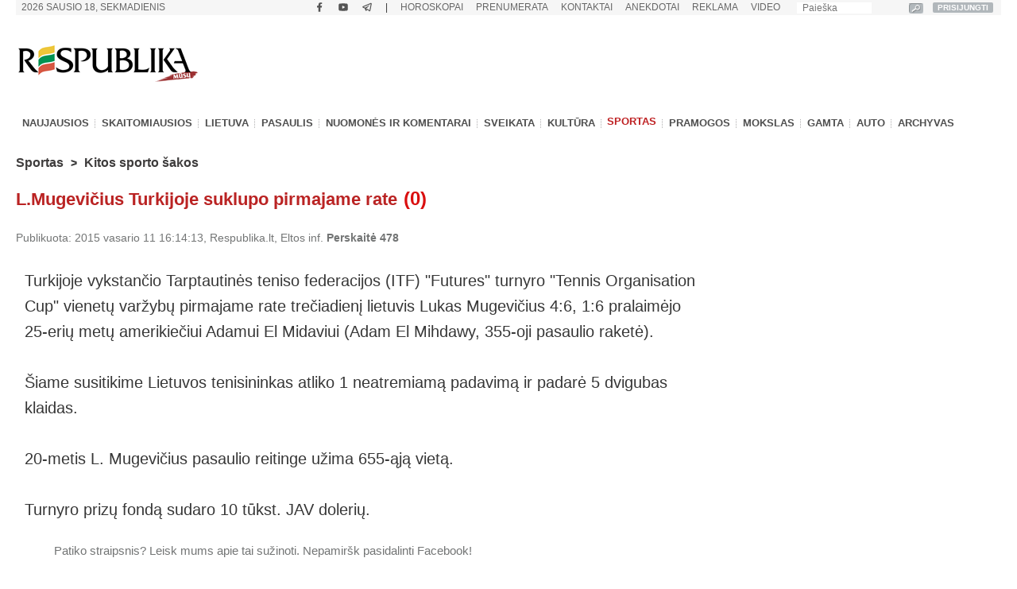

--- FILE ---
content_type: text/html; charset=UTF-8
request_url: https://www.respublika.lt/lt/naujienos/sportas/kitos_sporto_sakos/lmugevicius_turkijoje_suklupo_pirmajame_rate/
body_size: 36028
content:
<!DOCTYPE html>
<html lang="lt" prefix="og: http://ogp.me/ns#">
<head>
  <meta charset="utf-8" />
  <meta http-equiv="Content-Language" content="lt" />  
  <meta name="viewport" content="width=device-width, height=device-height, initial-scale=1, maximum-scale=1, user-scalable=no" />
  <meta name="MobileOptimized" content="320" />
  <meta name="HandheldFriendly" content="true" />
  <meta name="theme-color" content="#ffffff">
  <meta name="msapplication-navbutton-color" content="#ffffff">
  <meta name="apple-touch-fullscreen" content="yes" />
  <meta name="apple-mobile-web-app-capable" content="yes">
  <meta name="apple-mobile-web-app-title" content="Respublika">
  <meta name="apple-mobile-web-app-status-bar-style" content="default">
  <link rel="manifest" href="/manifest.json">
  <base href="/" />
  <link rel="shortcut icon" href="/favicon.ico">
  <link rel="apple-touch-icon" sizes="180x180" href="/favicon-apple-180x180.png">
  <link rel="icon" type="image/png" sizes="16x16" href="/favicon-16x16.png">
  <link rel="icon" type="image/png" sizes="32x32" href="/favicon-32x32.png">
  <link rel="icon" type="image/png" sizes="96x96" href="/favicon-96x96.png">
  <link rel="icon" type="image/png" sizes="192x192" href="/favicon-192x192.png">
  <meta name="google-site-verification" content="1phldfAGsHntZUVhDIMYvxEs9dHIlF23lghWURlzSOM" />
  <meta name="facebook-domain-verification" content="gdhol4jsm42jir89daukumguf4e9mi" />

  <!-- DBlock -->
  <script data-sdk="l/1.1.11" data-cfasync="false" nowprocket src="https://html-load.com/loader.min.js" charset="UTF-8"></script>
  <script nowprocket>(function(){function t(o,e){const r=n();return(t=function(t,n){return r[t-=343]})(o,e)}function n(){const t=["Fallback Failed","8IHyccf","type","width","1638879fZxFNQ","hostname","as_","split","host","title","39yEWlvj","length","https://error-report.com/report","getComputedStyle","onLine","Failed to load script: ","2532887ypOnkL","url","querySelector","data","src","&domain=","recovery","location","20JZplBM","1331694xUymPG","as_modal_loaded","loader_light","outerHTML","message","iframe","Script not found","addEventListener","charCodeAt","width: 100vw; height: 100vh; z-index: 2147483647; position: fixed; left: 0; top: 0;","text","style","href","querySelectorAll","3424505FPPPYR","2186052KDLnQm","height","&error=","POST","createElement","currentScript","write","reload","Cannot find currentScript","setAttribute","&url=","https://","connection","getBoundingClientRect","script","attributes","removeEventListener","8bGOcXx",'/loader.min.js"]',"_fa_","https://report.error-report.com/modal?eventId=","append","38723dzVmzx","searchParams","value","as_index","1029225vfzTuN","display","forEach","remove","contains",'script[src*="//',"appendChild","localStorage","link,style","documentElement","/loader.min.js","concat","toString","map","6XsUvwA","last_bfa_at","VGhlcmUgd2FzIGEgcHJvYmxlbSBsb2FkaW5nIHRoZSBwYWdlLiBQbGVhc2UgY2xpY2sgT0sgdG8gbGVhcm4gbW9yZS4=","textContent","error","close-error-report","now","setItem","btoa","https://report.error-report.com/modal?eventId=&error=Vml0YWwgQVBJIGJsb2NrZWQ%3D&domain=","none","rtt","loader-check","name","https://report.error-report.com/modal?eventId=&error=","6DmVyRR","from","check"];return(n=function(){return t})()}(function(){const o=t,e=n();for(;;)try{if(579828===parseInt(o(362))/1*(parseInt(o(395))/2)+-parseInt(o(366))/3*(-parseInt(o(399))/4)+-parseInt(o(437))/5*(parseInt(o(380))/6)+-parseInt(o(414))/7*(-parseInt(o(357))/8)+-parseInt(o(423))/9+-parseInt(o(422))/10*(parseInt(o(402))/11)+parseInt(o(438))/12*(parseInt(o(408))/13))break;e.push(e.shift())}catch(t){e.push(e.shift())}})(),(()=>{"use strict";const n=t,o=n=>{const o=t;let e=0;for(let t=0,r=n[o(409)];t<r;t++)e=(e<<5)-e+n[o(431)](t),e|=0;return e},e=class{static[n(397)](){const t=n;var e,r;let c=arguments[t(409)]>0&&void 0!==arguments[0]?arguments[0]:t(420),a=!(arguments[t(409)]>1&&void 0!==arguments[1])||arguments[1];const i=Date[t(386)](),s=i-i%864e5,d=s-864e5,l=s+864e5,u=t(404)+o(c+"_"+s),w=t(404)+o(c+"_"+d),m=t(404)+o(c+"_"+l);return u!==w&&u!==m&&w!==m&&!(null!==(e=null!==(r=window[u])&&void 0!==r?r:window[w])&&void 0!==e?e:window[m])&&(a&&(window[u]=!0,window[w]=!0,window[m]=!0),!0)}};function r(o,e){const r=n;try{window[r(373)][r(387)](window[r(421)][r(406)]+r(359)+btoa(r(381)),Date[r(386)]()[r(378)]())}catch(t){}try{!async function(n,o){const e=r;try{if(await async function(){const n=t;try{if(await async function(){const n=t;if(!navigator[n(412)])return!0;try{await fetch(location[n(435)])}catch(t){return!0}return!1}())return!0;try{if(navigator[n(352)][n(391)]>1e3)return!0}catch(t){}return!1}catch(t){return!1}}())return;const r=await async function(n){const o=t;try{const t=new URL(o(410));t[o(363)][o(361)](o(400),o(425)),t[o(363)][o(361)](o(407),""),t[o(363)][o(361)](o(427),n),t[o(363)][o(361)](o(415),location[o(435)]);const e=await fetch(t[o(435)],{method:o(343)});return await e[o(433)]()}catch(t){return o(384)}}(n);document[e(436)](e(374))[e(368)]((t=>{const n=e;t[n(369)](),t[n(383)]=""}));let a=!1;window[e(430)](e(427),(t=>{const n=e;n(424)===t[n(417)]&&(a=!0)}));const i=document[e(344)](e(428));i[e(418)]=e(360)[e(377)](r,e(440))[e(377)](btoa(n),e(419))[e(377)](o,e(350))[e(377)](btoa(location[e(435)])),i[e(349)](e(434),e(432)),document[e(375)][e(372)](i);const s=t=>{const n=e;n(385)===t[n(417)]&&(i[n(369)](),window[n(356)](n(427),s))};window[e(430)](e(427),s);const d=()=>{const t=e,n=i[t(353)]();return t(390)!==window[t(411)](i)[t(367)]&&0!==n[t(401)]&&0!==n[t(439)]};let l=!1;const u=setInterval((()=>{if(!document[e(370)](i))return clearInterval(u);d()||l||(clearInterval(u),l=!0,c(n,o))}),1e3);setTimeout((()=>{a||l||(l=!0,c(n,o))}),3e3)}catch(t){c(n,o)}}(o,e)}catch(t){c(o,e)}}function c(t,o){const e=n;try{const n=atob(e(382));!1!==confirm(n)?location[e(435)]=e(394)[e(377)](btoa(t),e(419))[e(377)](o,e(350))[e(377)](btoa(location[e(435)])):location[e(347)]()}catch(t){location[e(435)]=e(389)[e(377)](o)}}(()=>{const t=n,o=n=>t(413)[t(377)](n);let c="";try{var a,i;null===(a=document[t(345)])||void 0===a||a[t(369)]();const n=null!==(i=function(){const n=t,o=n(365)+window[n(388)](window[n(421)][n(403)]);return window[o]}())&&void 0!==i?i:0;if(!e[t(397)](t(392),!1))return;const s="html-load.com,fb.html-load.com,content-loader.com,fb.content-loader.com"[t(405)](",");c=s[0];const d=document[t(416)](t(371)[t(377)](s[n],t(358)));if(!d)throw new Error(t(429));const l=Array[t(396)](d[t(355)])[t(379)]((n=>({name:n[t(393)],value:n[t(364)]})));if(n+1<s[t(409)])return function(n,o){const e=t,r=e(365)+window[e(388)](window[e(421)][e(403)]);window[r]=o}(0,n+1),void function(n,o){const e=t;var r;const c=document[e(344)](e(354));o[e(368)]((t=>{const n=e;let{name:o,value:r}=t;return c[n(349)](o,r)})),c[e(349)](e(418),e(351)[e(377)](n,e(376))),document[e(346)](c[e(426)]);const a=null===(r=document[e(345)])||void 0===r?void 0:r[e(426)];if(!a)throw new Error(e(348));document[e(346)](a)}(s[n+1],l);r(o(t(398)),c)}catch(n){try{n=n[t(378)]()}catch(t){}r(o(n),c)}})()})();})();</script>

  <!-- Google tag (gtag.js) -->
  <script async src="https://www.googletagmanager.com/gtag/js?id=G-Z992EECCED"></script>
  <script>
  window.dataLayer = window.dataLayer || [];
  function gtag(){dataLayer.push(arguments);}
  gtag('js', new Date());
  gtag('config', 'G-Z992EECCED');
  </script>

    <!-- Webpushr LT -->
  <script>
  document.addEventListener('DOMContentLoaded', function () {
  (function(w,d, s, id) {if(typeof(w.webpushr)!=='undefined') return;w.webpushr=w.webpushr||function(){(w.webpushr.q=w.webpushr.q||[]).push(arguments)};var js, fjs = d.getElementsByTagName(s)[0];js = d.createElement(s); js.id = id;js.async=1;js.src = "https://cdn.webpushr.com/app.min.js";
  fjs.parentNode.appendChild(js);}(window,document, 'script', 'webpushr-jssdk'));
  webpushr('setup',{'key':'BEs-fAkIEN9VvX4Z8VxsROuSJlP6KBQ98h5BlCRq1ZJSsl08jGggT56e8Dw5FBfLlqoy-zBzy7yM729NwwrCWWU' });
  });
  </script>
  <!-- /Webpushr -->  
  <!-- Metadata -->
    <meta name="robots" content="index, noarchive, max-image-preview:large" />
    <title>L.Mugevičius Turkijoje suklupo pirmajame rate - Respublika.lt - Naujienų ir žinių portalas</title>
  <meta name="description" content="Turkijoje vykstančio Tarptautinės teniso federacijos turnyro &quot;Tennis Organisation Cup“ vienetų varžybų pirmajame ra">
  <meta name="keywords" content="" />
    <link rel="canonical" href="https://www.respublika.lt/lt/naujienos/sportas/kitos_sporto_sakos/lmugevicius_turkijoje_suklupo_pirmajame_rate/" />
  <link rel="amphtml" href="https://www.respublika.lt/lt/naujienos/sportas/kitos_sporto_sakos/lmugevicius_turkijoje_suklupo_pirmajame_rate/?amp.1">
    <!-- <meta property="fb:app_id" content="567121190769958" /> -->
  <meta property="og:site_name" content="Respublika" />
  <meta property="og:type" content="article" />
  <meta property="og:url" content="https://www.respublika.lt/lt/naujienos/sportas/kitos_sporto_sakos/lmugevicius_turkijoje_suklupo_pirmajame_rate/" />
  <meta property="og:title" content="L.Mugevičius Turkijoje suklupo pirmajame rate" />
  <meta property="og:description" content="Turkijoje vykstančio Tarptautinės teniso federacijos turnyro &quot;Tennis Organisation Cup“ vienetų varžybų pirmajame ra" />
    <meta property="og:image" content="https://www.respublika.lt/uploads/img/catalog/1/2015/02/11/photo_for_homepage_1_35189648.jpg" />
  <meta property="og:image:type" content="image/jpeg" />
  <meta property="og:image:width" content="432" />
  <meta property="og:image:height" content="278" />
    <meta property="og:updated_time" content="2015-02-11T16:14:13+0200" />
  <meta property="article:tag" content="" />
  <meta property="article:published_time" content="2015-02-11T16:14:13+0200" />
  <meta property="article:modified_time" content="2015-02-11T16:14:13+0200" />
  <meta name="twitter:card" content="summary_large_image" />
  <meta name="twitter:description" content="Turkijoje vykstančio Tarptautinės teniso federacijos turnyro &quot;Tennis Organisation Cup“ vienetų varžybų pirmajame ra" />
  <meta name="twitter:title" content="L.Mugevičius Turkijoje suklupo pirmajame rate" />
  <meta name="twitter:image" content="https://www.respublika.lt/uploads/img/catalog/1/2015/02/11/photo_for_homepage_1_35189648.jpg" />

<script type="application/ld+json">{
"@context": "https://schema.org",
"@graph": [
{
"@type": "NewsArticle",
"headline": "L.Mugevi\u010dius Turkijoje suklupo pirmajame rate",
"name": "L.Mugevi\u010dius Turkijoje suklupo pirmajame rate",
"about": [""],
"description": "Turkijoje vykstan\u010dio Tarptautin\u0117s teniso federacijos turnyro &quot;Tennis Organisation Cup\u201c vienet\u0173 var\u017eyb\u0173 pirmajame ra",
"image": {
"@type": "ImageObject",
"representativeOfPage": "True",
"url": "",
"height": "630"
},
"datePublished": "2015-02-11T16:14:13+0200",
"dateModified": "2015-02-11T16:14:13+0200",
"isAccessibleForFree": "True",
"author": {
"@type": "NewsMediaOrganization",
"name": "Respublika",
"url": "https://www.respublika.lt",
"sameAs": [
"https://www.facebook.com/respublika.lt"
],
"logo": {
"@type": "ImageObject",
"representativeOfPage": "False",
"url": "https://www.respublika.lt/images/re_logo_metadata.png",
"width": "746",
"height": "233"
}
},
"publisher": {
"@type": "NewsMediaOrganization",
"@id": "https://www.respublika.lt",
"name": "Respublika",
"url": "https://www.respublika.lt",
"sameAs": [
"https://www.facebook.com/respublika.lt"
],
"logo": {
"@type": "ImageObject",
"representativeOfPage": "False",
"url": "https://www.respublika.lt/images/re_logo_metadata.png",
"width": "746",
"height": "233"
}
},
"mainEntityOfPage": "https://www.respublika.lt/lt/naujienos/sportas/kitos_sporto_sakos/lmugevicius_turkijoje_suklupo_pirmajame_rate/"
}
]
}</script>

  <!-- /Metadata -->



  <!-- CMP -->
  <script src="/scripts/cmp.js??253" async></script>

  <!-- Quantcast -->
  <!-- <script src="/scripts/quantcast.js?253" async></script> -->

  <!-- Google Ads -->
  <script async="async" src="https://www.googletagservices.com/tag/js/gpt.js"></script>
  <script>
  window.googletag = window.googletag || {cmd: []};
  googletag.cmd.push(function () {
    //if(window.innerWidth >= 1024) {
    //}
    //else {
    //	googletag.defineSlot('/147246189,21919902643/respublika.lt_320x100_sticky_bottom', [[320, 100], [320, 50]],'respublika_lt_320x100_sticky_bottom').addService(googletag.pubads());
    //}
    googletag.pubads().disableInitialLoad();
    googletag.pubads().enableSingleRequest();
    googletag.pubads().collapseEmptyDivs();
	googletag.pubads().setTargeting('category', 'sports').setTargeting('audience_interest', 'sports').setTargeting('demographic', 'gender_male');
    googletag.enableServices();
  });
  </script>

  <!-- Setupad -->
  <script src="https://stpd.cloud/saas/6075" async></script>
  <script src="https://stpd.cloud/assets/libraries/inview.min.js?253"></script>
  <script>
  if (window.innerWidth >= 320 && window.innerWidth < 1024){
    window.googletag = window.googletag || {cmd: []}; googletag.cmd.push(function () {
	googletag.pubads().addEventListener("slotOnload", (event) => {
    	    const slot = event.slot;
            if(slot.getAdUnitPath() === '/147246189,21919902643/respublika.lt_interstitial') {
              document.getElementById(slot.getSlotElementId()).getElementsByTagName('iframe')[0].style.maxWidth = '100vw';
            }
        });
    });
    window.googletag = window.googletag || {cmd: []};
    googletag.cmd.push(function() {
	var interstitialSlot = googletag.defineOutOfPageSlot('/147246189,21919902643/respublika.lt_interstitial', googletag.enums.OutOfPageFormat.INTERSTITIAL);
        if (interstitialSlot) interstitialSlot.addService(googletag.pubads());
    	    googletag.pubads().enableSingleRequest();
		    googletag.pubads().setTargeting('category', 'sports').setTargeting('audience_interest', 'sports').setTargeting('demographic', 'gender_male');
	    	googletag.enableServices();
            googletag.display(interstitialSlot);
        });
    }
  </script>
  <!-- End Google Ads -->

    
  <!-- Mediaelement -->
  <link rel="stylesheet" type="text/css" href="/libraries/mediaelement/mediaelementplayer.css?253" />
  <link rel="stylesheet" type="text/css" href="/libraries/mediaelement/plugins/quality/fix/quality.min.css?253" />
  <!-- End of Mediaelement -->

  <!-- $pages.itemicon.catalog1 -->
  <link rel="stylesheet" type="text/css" href="/styles/swiper.css?253" />
  <link rel="stylesheet" type="text/css" href="/styles/swiper_custom.css?253" />
  <link rel="stylesheet" type="text/css" href="/styles/style_mobilemenu.css?253" />
  <link rel="stylesheet" type="text/css" href="/styles/style.css?253" />
  <link rel="stylesheet" type="text/css" href="/styles/custom.css?253" />
  <link rel="stylesheet" type="text/css" href="/styles/video-js.css?253" />
  <link rel="stylesheet" type="text/css" href="/styles/style_mobile.css?253" />
    <script>
  
  //if (window.innerWidth > 1080) {
    var head = document.getElementsByTagName('head')[0];
    var s = document.createElement("script");
    s.type = "text/javascript";
    s.src = "/scripts/popup.js?253";
    head.appendChild(s);
   //}
  
  </script>
  <script type="text/javascript" src="/scripts/jquery-1.11.0.min.js?253"></script>
  <script>
  
  if (window.innerWidth > 1080) {
    var head = document.getElementsByTagName('head')[0];
    var s = document.createElement("script");
    s.type = "text/javascript";
    s.src = "/scripts/jquery-ui-1.10.4.custom.min.js?253";
    head.appendChild(s);
   }
  
  </script>
  
  <!-- <script type="text/javascript" src="/scripts/vertiscroll.min.js?253"></script> -->
  
  <script type="text/javascript" src="/scripts/functions.js?253"></script>
  <script>
  
  if (window.innerWidth > 1080) {
    var head = document.getElementsByTagName('head')[0];
    var s = document.createElement("script");
    s.type = "text/javascript";
    s.src = "/scripts/swfobject.js?253";
    head.appendChild(s);
   }
  
  </script>
  
  
  <script>
  
  if (window.innerWidth > 1080) {
    var head = document.getElementsByTagName('head')[0];
    var s = document.createElement("script");
    s.type = "text/javascript";
    s.src = "/scripts/jquery.sticky-kit.min.js?253";
    head.appendChild(s);
   }
  
  </script>

  <!-- <script src="/scripts/jquery.sticky-kit.min.js?253"></script> -->
  <script src="/scripts/jquery.lazy.min.js?253"></script>
  <!-- <script src="/scripts/jquery.lazy.iframe.js?253"></script> -->
  <script src="/scripts/jquery.lazy.ajax.js?253"></script>
  <script type="text/javascript">
  var $jQuery_1_10_1 = jQuery.noConflict(false);
  </script>
  
  <script src="/scripts/swiper.min.js?253"></script>
  
          
  <script defer src="/scripts/device-uuid.js?253" type="text/javascript"></script>
  <script src="https://cdn.browsiprod.com/bootstrap/bootstrap.js" id="browsi-tag" data-pubKey="setupad" data-siteKey="respublika" async></script>

  <!-- Ad blockers -->
  <!-- <script src="https://btloader.com/tag?o=5646025299591168&domain=respublika.lt&upapi=true" async></script> -->
  
  <!-- <script id="optimera-ops" src="https://d15kdpgjg3unno.cloudfront.net/oPS.js?cid=65" data-cid="65"></script> -->  

  <!-- onnetwork -->
  <script type="text/javascript" src="https://video.onnetwork.tv/embed.php?sid=MW9vLFN4ZSww&o=1" async></script>
  <script type="text/javascript" src="https://video.onnetwork.tv/widget/widget_scrolllist.php?widget=640&cId=onnetwork_container" async></script>

  <!-- viads -->
  <script type="text/javascript" src="https://player.viads.com/tag/load-112051.js" async charset="UTF-8"></script>

  <!-- K-WORDS -->
  <script data-kwords-site-id="538a5e11-a845-44cc-8f52-ee9a924e4336" src="https://sdk.k-words.io/script.js"></script>
  
</head>
<body>

<!-- mobile menu -->
<div id="menu_mobile" class="menu_mobile" data-nosnippet>
<div class="menu_mobile_button_logo_container">
    <div class="menu_mobile_button_container"><img width="21" height="17" onclick="menu_mobile_open()" class="menu_mobile_button" src="images/menu_mobile_2.png" alt="MENIU" /></div>
    <div style="float: left; width: 55%;"><a href="//www.respublika.lt"><img style="overflow: hidden;" width="132" height="24" class="menu_mobile_logo" src="images/logo_mobile.gif" alt="RESPUBLIKA" /></a></div>
</div>
<div class="menu_mobile_icon_container">
    <div style="float:right;" width="115.25" height="52">
    <!-- <a href="https://prenumerata.respublika.lt/view/login?redirect=portal" style="margin-right: 10px;"><img id="mobile_horo_button" height="49" width="49" style="width: auto; height: 35px; padding: 7px;" src="images/newsuser.jpg" alt="" /></a> -->
    <a href="/lt/naujienos/pramogos/horoskopai" style="margin-right: 10px;"><img id="mobile_horo_button" height="49" width="49" style="width: auto; height: 35px; padding: 7px;" src="images/horoskopas_s10.jpg" alt="Horo" /></a>
    
    <a href="/lt/vienu_sakiniu" style="margin-right: 10px;"><img width="42.91" height="49" style="width: auto; height: 35px; padding: 7px;" src="images/vienu.gif" alt="1Sakiniu" /></a>
    </div>
</div>
<div id="menu_mobile_nav" class="menu_mobile_overlay">
     <div style="float:left;"><span class="menu_mobile_close" onclick="menu_mobile_close()">&times;</span></div>
     <div style="float:right;"><a href="/lt/paieska" style="padding: 4px 10px 4px 10px;"><img src="images/paieska.png" width="36" height="36" style="width: 36px;" alt="" /></a></div>
     <!-- <div style="float:right; width: 100%; padding-bottom: 5%;"><div><div style="text-align: center;"><a href="//www.respublika.lt" style="display:inline; padding:5%; font-size: 200%;">LT</a> | <a href="//ru.respublika.lt" style="display:inline; padding: 5%; font-size: 200%; color:#676767;">RU <span style="text-transform: lowercase;color:red; padding-left: 2px;">naujiena!</span></a></div></div></div> -->
         <div class="menu_mobile_overlay_content" style="float: left;">
        <!-- <ul style="list-style: none;"> -->
	<div id="mobile_menu_login_button">
            <ul style="list-style: none; padding-inline-start: 0px;"> 
            <li>
        	<a href="https://prenumerata.respublika.lt/view/login?redirect=portal" style="font-weight: bold;">PRISIJUNGTI</a>
            </li>
            </ul>
         </div>
         <div id="mobile_menu_profile_button" style="display: none;">
            <ul style="list-style: none; padding-inline-start: 0px;"> 
            <li>
        	<a href="https://prenumerata.respublika.lt/view/myorders" target="_blank" style="font-weight: bold;">MANO PASKYRA</a>
            </li>
            </ul>
         </div>
         <div id="mobile_menu_logout_button" style="display: none;">
            <ul style="list-style: none; padding-inline-start: 0px;"> 
            <li>
        	<a href="https://prenumerata.respublika.lt/?logout=1&redirect=portal" style="color: red; font-weight: bold;">ATSIJUNGTI</a>
            </li>
            </ul>
         </div>

	<div style="border-bottom:3px solid #dfdfdf; margin: 4% 0 4% 0;"></div>
	
         <div>
            <ul style="list-style: none; padding-inline-start: 0px;"> 
            <li>
        	<!-- <a href="https://prenumerata.respublika.lt/view/item?id=27" style="color: red; font-weight: bold;">PORTALO PRENUMERATA</a> -->
            </li>
            </ul>
         </div>

         <div>
            <ul style="list-style: none; padding-inline-start: 0px;"> 
            <li>
        	<a href="/lt/prenumerata/" style="font-weight: bold;">LAIKRAŠČIŲ PRENUMERATA</a>
            </li>
            </ul>
         </div>

	<div style="border-bottom:3px solid #dfdfdf; margin: 4% 0 4% 0;"></div>

         <div>
            <ul style="list-style: none; padding-inline-start: 0px;"> 
            <li>
        	<a class="menu_mobile_link" href="/lt/naujienos/pramogos/horoskopai">HOROSKOPAI</a>
            </li>
            </ul>
         </div>
         <div style="border-bottom:3px solid #dfdfdf; margin: 4% 0 4% 0;"></div>         


         <div>
            <ul style="list-style: none; padding-inline-start: 0px;"> 
            <li>
        	<a class="menu_mobile_link" href="/">PAGRINDINIS</a>
            </li>
            </ul>
         </div>
         <div style="border-bottom:3px solid #dfdfdf; margin: 4% 0 4% 0;"></div>         
         
         
         <div>
            <ul style="list-style: none; padding-inline-start: 0px;"> 
            <li>
        	<a class="menu_mobile_link" href="/lt/naujienos">NAUJAUSIOS</a>
            </li>
            </ul>
         </div>
         <div>
            <ul style="list-style: none; padding-inline-start: 0px;"> 
            <li>
        	<a class="menu_mobile_link" href="/lt/naujienos/skaitomiausios">SKAITOMIAUSIOS</a>
            </li>
            </ul>
         </div>
                 <div>
            <ul style="list-style: none; padding-inline-start: 0px;"> 
            <li>
        	<a class="menu_mobile_link" href="/lt/naujienos/rekomenduojamos">REKOMENDUOJAMOS</a>
            </li>
            </ul>
         </div>
                 <div style="border-bottom:3px solid #dfdfdf; margin: 4% 0 4% 0;"></div>
                                                             
          <div id="menu_2_1_inactive_mobile"   data-nosnippet>
            <ul style="list-style: none; padding-inline-start: 0px;"> 
            <li>
        	<a href="/lt/naujienos/lietuva/">LIETUVA</a>
            </li>
            </ul>
          </div>
                                   
          <div id="menu_2_13_inactive_mobile"   data-nosnippet>
            <ul style="list-style: none; padding-inline-start: 0px;"> 
            <li>
        	<a href="/lt/naujienos/pasaulis/">PASAULIS</a>
            </li>
            </ul>
          </div>
                                   
          <div id="menu_2_74458_inactive_mobile"   data-nosnippet>
            <ul style="list-style: none; padding-inline-start: 0px;"> 
            <li>
        	<a href="/lt/naujienos/nuomones_ir_komentarai/">NUOMONĖS IR KOMENTARAI</a>
            </li>
            </ul>
          </div>
                                   
          <div id="menu_2_86441303_inactive_mobile"   data-nosnippet>
            <ul style="list-style: none; padding-inline-start: 0px;"> 
            <li>
        	<a href="/lt/naujienos/sveikata/">SVEIKATA</a>
            </li>
            </ul>
          </div>
                                   
          <div id="menu_2_7298_inactive_mobile"   data-nosnippet>
            <ul style="list-style: none; padding-inline-start: 0px;"> 
            <li>
        	<a href="/lt/naujienos/kultura/">KULTŪRA</a>
            </li>
            </ul>
          </div>
                                   
          <div id="menu_2_17_inactive_mobile"  style="display: none;" data-nosnippet>
            <ul style="list-style: none; padding-inline-start: 0px;"> 
            <li>
        	<a href="/lt/naujienos/sportas/">SPORTAS</a>
            </li>
            </ul>
          </div>
                                   
          <div id="menu_2_21_inactive_mobile"   data-nosnippet>
            <ul style="list-style: none; padding-inline-start: 0px;"> 
            <li>
        	<a href="/lt/naujienos/pramogos/">PRAMOGOS</a>
            </li>
            </ul>
          </div>
                                   
          <div id="menu_2_161530_inactive_mobile"   data-nosnippet>
            <ul style="list-style: none; padding-inline-start: 0px;"> 
            <li>
        	<a href="/lt/naujienos/mokslas/">MOKSLAS</a>
            </li>
            </ul>
          </div>
                                   
          <div id="menu_2_87228272_inactive_mobile"   data-nosnippet>
            <ul style="list-style: none; padding-inline-start: 0px;"> 
            <li>
        	<a href="/lt/naujienos/gamta/">GAMTA</a>
            </li>
            </ul>
          </div>
                                   
          <div id="menu_2_86441301_inactive_mobile"   data-nosnippet>
            <ul style="list-style: none; padding-inline-start: 0px;"> 
            <li>
        	<a href="/lt/naujienos/auto/">AUTO</a>
            </li>
            </ul>
          </div>
                                          
        <div style="border-bottom:3px solid #dfdfdf; margin: 4% 0 4% 0;"></div>
        <div>
            <ul style="list-style: none; padding-inline-start: 0px;"> 
            <li>
        	<a href="/lt/anekdotai/">ANEKDOTAI</a>
            </li>
            </ul>
         </div>
         
         <div>
            <ul style="list-style: none; padding-inline-start: 0px;"> 
            <li>
        	<!-- <a href="/lt/horoscopes/">HOROSKOPAI</a> -->
        	<a href="/lt/naujienos/pramogos/horoskopai/">HOROSKOPAI</a>
            </li>
            </ul>
         </div>
         
         <div>
            <ul style="list-style: none; padding-inline-start: 0px;"> 
            <li>
        	<!-- <a href="/lt/horoscopes/">HOROSKOPAI</a> -->
        	<a href="/lt/naujienos/pramogos/receptai/">RECEPTAI</a>
            </li>
            </ul>
         </div>

	<div style="border-bottom:3px solid #dfdfdf; margin: 4% 0 4% 0;"></div>
         <div>
            <ul style="list-style: none; padding-inline-start: 0px;"> 
            <li>
        	<a href="/lt/video/respublikalt_video/">VIDEO</a>
            </li>
            </ul>
         </div>
        
	<div style="border-bottom:3px solid #dfdfdf; margin: 4% 0 4% 0;"></div>


        <div>
            <ul style="list-style: none; padding-inline-start: 0px;"> 
            <li>
        	<a href="/lt/paieska/?key=&amp;local=true">ARCHYVAS</a>
            </li>
            </ul>
         </div>
         
	<div style="border-bottom:3px solid #dfdfdf; margin: 4% 0 4% 0;"></div>
         
         <div>
            <ul style="list-style: none; padding-inline-start: 0px;"> 
            <li>
        	<a href="/lt/reklama/">REKLAMA</a>
            </li>
            </ul>
         </div>
	 <div>
            <ul style="list-style: none; padding-inline-start: 0px;"> 
            <li>
        	<a href="/lt/kontaktai/">KONTAKTAI</a>
            </li>
            </ul>
         </div>
         
        <!-- </ul> -->
       </div>
   </div>
</div>
<!-- /mobile menu -->
  <div class="main_top_banner_mobile_container" style="margin-top: 12% !important;" data-nosnippet>
    <!-- respublika.lt_320x100_mobile_top -->
    <!-- <div id="respublika.lt_320x100_mobile_top" class="lazy-banner-mobile" data-loader="ajax" data-src="ajax.php?bannergpt=40"></div> -->
  </div>
  <div id="main_block">
<!--        <div id="cookies_bar" class="menu_block" style="background:#f0f0f0;height:43px; display:none;"> -->
<!--            <div style="width: 100%; margin: auto;"> -->
<!--                <div style="float:left; width:89%"> -->
<!--                    <p style="padding-left:30px; margin-top:5px; margin-bottom:8px; color:grey;">Informuojame, kad šioje svetainėje naudojami slapukai (angl. cookies). Sutikdami, paspauskite mygtuką SUTINKU naršykite toliau. Savo duotą sutikimą bet kada galėsite atšaukti pakeisdami savo interneto naršyklės nustatymus ir ištrindami įrašytus slapukus. <a href="/lt/asmens-duomenu-tvarkymo-politika/" style="color:#B73537"><b>Asmens duomenų tvarkymo politika</b></a>.</p> -->
<!--                </div> -->
<!--	        <div style="float:right; width:10%;"> -->
<!--                    <a class="cookies_button" onclick="acceptCookies();">SUTINKU</a> -->
<!--                </div> -->
<!--            </div> -->
<!--        </div> -->
<!--        <script type="text/javascript"> -->
	
<!--	    jQuery(document).ready(function(){ -->
<!--		if (!getCookie('cookies_accepted')){ -->
<!--		    document.getElementById("cookies_bar").style.display = ""; -->
<!--		} -->
<!--            }); -->
	
<!--	</script> -->
      <div class="menu_block" style="background:#f6f6f6;height:19px;" data-nosnippet>
      <div id="date_block">
          <form name="searchas" style="margin: 0pt; padding: 0pt;" action="/lt/paieska/">
            <table cellspacing="0" cellpadding="0">
              <tbody><tr>
                <td width="140"><input type="text" placeholder="Paieška" class="search_block" value="" name="key"/><input type="hidden" name="google" value="true"></td>
                <td width="25" style="height: 20px !important;"><input type="image" src="images/search_btn.gif" style="border: 0px; padding: 0px; margin: 3px; width: auto; height:13px;" alt="paieška" /></td>
		<td width="25"><a id="desktop_menu_login_button" href="https://prenumerata.respublika.lt/view/login?redirect=portal">PRISIJUNGTI</a><a id="desktop_menu_logout_button" href="https://prenumerata.respublika.lt/?logout=1&redirect=portal">ATSIJUNGTI</a></td>
              </tr>
            </tbody></table>
          </form>
        </div>
        <ul id="top_menu_1" style="padding: 0px 15px 0px 6px;">
        <li id="desktop_menu_profile_button"><a href="https://prenumerata.respublika.lt/view/myorders" target="_blank"><b>MANO PASKYRA</b></a></li>
        <li id="desktop_menu_profile_button_separator">|</li>
        <li><a href="https://www.facebook.com/respublika.lt" title="Facebook" target="_blank" class="menu_1"><img class="menu_1_social_svg" src="/images/facebook.svg" alt="Facebook" width="14" height="14" /></a></li>
                <li><a href="https://www.youtube.com/channel/UC0kOT3ekMCtthR8NImf-8pQ" title="Youtube" target="_blank" class="menu_1"><img class="menu_1_social_svg" src="/images/youtube.svg" alt="Youtube" width="14" height="14" /></a></li>
        <li><a href="https://t.me/respublikalt" title="Telegram" target="_blank" class="menu_1"><img class="menu_1_social_svg" src="/images/telegram.svg" alt="Telegram" width="14" height="14" /></a></li>
                <li>|</li>
        <!-- <li><a href="//www.respublika.lt" class="menu_1">LT</a></li> -->
        <!-- <li>|</li> -->
        <!-- <li><a href="//ru.respublika.lt" class="menu_1" style="font-weight: bold;">RU <span style="text-transform: lowercase;color: #e30444;">naujiena!</span></a></li> -->
        <!-- <li>|</li> -->
        <!-- <li><a href="/lt/horoscopes/" class="menu_1">Horoskopai</a></li> -->
        <li><a href="/lt/naujienos/pramogos/horoskopai" class="menu_1">Horoskopai</a></li>
                              <li><a href="/lt/prenumerata/" class="menu_1" >Prenumerata</a></li> 
                                        <li><a href="/lt/kontaktai/" class="menu_1" >Kontaktai</a></li> 
                                        <li><a href="/lt/anekdotai/" class="menu_1" >Anekdotai</a></li> 
                                        <li><a href="/lt/reklama/" class="menu_1" >Reklama</a></li> 
                                        <li><a href="/lt/video/" class="menu_1" >Video</a></li> 
                    
        </ul>
	<div style="padding:2px; text-transform:uppercase; font-size:12px; color:#676767; margin-left:5px;">2026 sausio 18, sekmadienis</div>
      </div>
    <div id="header_block" style="position:relative;z-index:2" data-nosnippet>
      <div class="logo_block" style="display: table;"><div style="display: table-cell; vertical-align: middle;"><a href="//www.respublika.lt" title="respublika.lt"><img src="images/logo3a.png" alt="respublika.lt" style="border:0; width:230px;" width="230" height="74" /></a></div>
</div>

      <!-- respublika.lt_728x90_top -->
      <div class="banner_top_block" style="position: relative; z-index: 2; " data-nosnippet>
      <div class="desktop_banner" style="padding: 0px !important;">
                  	        		<div id="respublika.lt_728x90_top"><script>
if (window.innerWidth >= 1024){
window.googletag = window.googletag || {cmd: []};
googletag.cmd.push(function() {
googletag.defineSlot('/147246189,21919902643/respublika.lt_728x90_top', [[728, 90], [750, 100]], 'respublika.lt_728x90_top').addService(googletag.pubads());
googletag.display('respublika.lt_728x90_top');
stpd.initializeAdUnit('respublika.lt_728x90_top')
});
}
</script>
</div>
                                   </div>
      </div>


          <input type="hidden" id="current_menu_3" value="0" />
            <ul id="top_menu_2" class="top_menu_2_first">
                
              <div id="menu_2_-2_active" style="display: none;" data-nosnippet>
            <li class="active_2">
              <ul>
                <li class="active_left_2"> </li>
                <li class="active_center_2">
                            	    <a href="/lt/naujienos/">Naujausios</a>
            	            	</li>
                <li class="active_right_2"> </li>
              </ul>
            </li>
          </div>
          <div id="menu_2_-2_inactive"   data-nosnippet>
            <li onmouseover="displayMenu3(-2);" >
                    	<a href="/lt/naujienos/">Naujausios</a>
                        </li>
          </div>
                    
              <div id="menu_2_36_active" style="display: none;" data-nosnippet>
            <li class="active_2">
              <ul>
                <li class="active_left_2"> </li>
                <li class="active_center_2">
                            	    <a href="lt/naujienos/skaitomiausios/,skaitomiausios.1">Skaitomiausios</a>
            	            	</li>
                <li class="active_right_2"> </li>
              </ul>
            </li>
          </div>
          <div id="menu_2_36_inactive"   data-nosnippet>
            <li onmouseover="displayMenu3(36);" >
                    	<a href="lt/naujienos/skaitomiausios/,skaitomiausios.1">Skaitomiausios</a>
                        </li>
          </div>
                    
              <div id="menu_2_1_active" style="display: none;" data-nosnippet>
            <li class="active_2">
              <ul>
                <li class="active_left_2"> </li>
                <li class="active_center_2">
                            	    <a href="/lt/naujienos/lietuva/">Lietuva</a>
            	            	</li>
                <li class="active_right_2"> </li>
              </ul>
            </li>
          </div>
          <div id="menu_2_1_inactive"   data-nosnippet>
            <li onmouseover="displayMenu3(1);" >
                    	<a href="/lt/naujienos/lietuva/">Lietuva</a>
                        </li>
          </div>
                    
              <div id="menu_2_13_active" style="display: none;" data-nosnippet>
            <li class="active_2">
              <ul>
                <li class="active_left_2"> </li>
                <li class="active_center_2">
                            	    <a href="/lt/naujienos/pasaulis/">Pasaulis</a>
            	            	</li>
                <li class="active_right_2"> </li>
              </ul>
            </li>
          </div>
          <div id="menu_2_13_inactive"   data-nosnippet>
            <li onmouseover="displayMenu3(13);" >
                    	<a href="/lt/naujienos/pasaulis/">Pasaulis</a>
                        </li>
          </div>
                    
              <div id="menu_2_74458_active" style="display: none;" data-nosnippet>
            <li class="active_2">
              <ul>
                <li class="active_left_2"> </li>
                <li class="active_center_2">
                            	    <a href="/lt/naujienos/nuomones_ir_komentarai/">Nuomonės ir komentarai</a>
            	            	</li>
                <li class="active_right_2"> </li>
              </ul>
            </li>
          </div>
          <div id="menu_2_74458_inactive"   data-nosnippet>
            <li onmouseover="displayMenu3(74458);" >
                    	<a href="/lt/naujienos/nuomones_ir_komentarai/">Nuomonės ir komentarai</a>
                        </li>
          </div>
                    
              <div id="menu_2_86441303_active" style="display: none;" data-nosnippet>
            <li class="active_2">
              <ul>
                <li class="active_left_2"> </li>
                <li class="active_center_2">
                            	    <a href="/lt/naujienos/sveikata/">Sveikata</a>
            	            	</li>
                <li class="active_right_2"> </li>
              </ul>
            </li>
          </div>
          <div id="menu_2_86441303_inactive"   data-nosnippet>
            <li onmouseover="displayMenu3(86441303);" >
                    	<a href="/lt/naujienos/sveikata/">Sveikata</a>
                        </li>
          </div>
                    
              <div id="menu_2_7298_active" style="display: none;" data-nosnippet>
            <li class="active_2">
              <ul>
                <li class="active_left_2"> </li>
                <li class="active_center_2">
                            	    <a href="/lt/naujienos/kultura/">Kultūra</a>
            	            	</li>
                <li class="active_right_2"> </li>
              </ul>
            </li>
          </div>
          <div id="menu_2_7298_inactive"   data-nosnippet>
            <li onmouseover="displayMenu3(7298);" >
                    	<a href="/lt/naujienos/kultura/">Kultūra</a>
                        </li>
          </div>
                    
              <div id="menu_2_17_active"  data-nosnippet>
            <li class="active_2">
              <ul>
                <li class="active_left_2"> </li>
                <li class="active_center_2">
                            	    <a href="/lt/naujienos/sportas/">Sportas</a>
            	            	</li>
                <li class="active_right_2"> </li>
              </ul>
            </li>
          </div>
          <div id="menu_2_17_inactive"  style="display: none;" data-nosnippet>
            <li onmouseover="displayMenu3(17);" >
                    	<a href="/lt/naujienos/sportas/">Sportas</a>
                        </li>
          </div>
                    
              <div id="menu_2_21_active" style="display: none;" data-nosnippet>
            <li class="active_2">
              <ul>
                <li class="active_left_2"> </li>
                <li class="active_center_2">
                            	    <a href="/lt/naujienos/pramogos/">Pramogos</a>
            	            	</li>
                <li class="active_right_2"> </li>
              </ul>
            </li>
          </div>
          <div id="menu_2_21_inactive"   data-nosnippet>
            <li onmouseover="displayMenu3(21);" >
                    	<a href="/lt/naujienos/pramogos/">Pramogos</a>
                        </li>
          </div>
                    
              <div id="menu_2_161530_active" style="display: none;" data-nosnippet>
            <li class="active_2">
              <ul>
                <li class="active_left_2"> </li>
                <li class="active_center_2">
                            	    <a href="/lt/naujienos/mokslas/">Mokslas</a>
            	            	</li>
                <li class="active_right_2"> </li>
              </ul>
            </li>
          </div>
          <div id="menu_2_161530_inactive"   data-nosnippet>
            <li onmouseover="displayMenu3(161530);" >
                    	<a href="/lt/naujienos/mokslas/">Mokslas</a>
                        </li>
          </div>
                    
              <div id="menu_2_87228272_active" style="display: none;" data-nosnippet>
            <li class="active_2">
              <ul>
                <li class="active_left_2"> </li>
                <li class="active_center_2">
                            	    <a href="/lt/naujienos/gamta/">Gamta</a>
            	            	</li>
                <li class="active_right_2"> </li>
              </ul>
            </li>
          </div>
          <div id="menu_2_87228272_inactive"   data-nosnippet>
            <li onmouseover="displayMenu3(87228272);" >
                    	<a href="/lt/naujienos/gamta/">Gamta</a>
                        </li>
          </div>
                    
              <div id="menu_2_86441301_active" style="display: none;" data-nosnippet>
            <li class="active_2">
              <ul>
                <li class="active_left_2"> </li>
                <li class="active_center_2">
                            	    <a href="/lt/naujienos/auto/">Auto</a>
            	            	</li>
                <li class="active_right_2"> </li>
              </ul>
            </li>
          </div>
          <div id="menu_2_86441301_inactive"   data-nosnippet>
            <li onmouseover="displayMenu3(86441301);" >
                    	<a href="/lt/naujienos/auto/">Auto</a>
                        </li>
          </div>
                    
              <div id="menu_2_-1_active" style="display: none;" data-nosnippet>
            <li class="active_2 last">
              <ul>
                <li class="active_left_2"> </li>
                <li class="active_center_2">
                            	    <a href="lt/naujienos/,archyvas.1">Archyvas</a>
            	            	</li>
                <li class="active_right_2"> </li>
              </ul>
            </li>
          </div>
          <div id="menu_2_-1_inactive"   data-nosnippet>
            <li class="last" onmouseover="displayMenu3(-1);" >
                    	<a href="lt/naujienos/,archyvas.1">Archyvas</a>
                        </li>
          </div>
                  </ul>
            
     
      
            
              <div id="menu_3_-2" style="display: none;">
            <div id="top_menu_2_expanded_block">
              <ul id="top_menu_2_expanded">
              </ul>
            </div>
        </div>
        
         
          <div id="menu_3_1" style="display: none;" data-nosnippet>
            <div id="top_menu_2_expanded_block">
              <ul id="top_menu_2_expanded">
                              <li><a style="font-size: 14px;" href="/lt/naujienos/lietuva/lietuvos_politika/">Lietuvos politika</a></li> 
                              <li><a style="font-size: 14px;" href="/lt/naujienos/lietuva/kitos-lietuvos-zinios/">Kitos Lietuvos žinios</a></li> 
                              <li><a style="font-size: 14px;" href="/lt/naujienos/lietuva/verslas/">Verslas</a></li> 
                              <li><a style="font-size: 14px;" href="/lt/naujienos/lietuva/nusikaltimai_ir_nelaimes/">Nusikaltimai ir nelaimės</a></li> 
                              <li><a style="font-size: 14px;" href="/lt/naujienos/lietuva/ziniasklaida/">Žiniasklaida</a></li> 
                              <li><a style="font-size: 14px;" href="/lt/naujienos/lietuva/snoro_nacionalizavimo_kronika/">"Snoro" nacionalizavimo kronika</a></li> 
                            </ul>
            </div>
          </div>
         
          <div id="menu_3_13" style="display: none;" data-nosnippet>
            <div id="top_menu_2_expanded_block">
              <ul id="top_menu_2_expanded">
                              <li><a style="font-size: 14px;" href="/lt/naujienos/pasaulis/pasaulio_politika/">Pasaulio politika</a></li> 
                              <li><a style="font-size: 14px;" href="/lt/naujienos/pasaulis/kitos_pasaulio_naujienos/">Kitos pasaulio naujienos</a></li> 
                              <li><a style="font-size: 14px;" href="/lt/naujienos/pasaulis/nusikaltimai_ir_nelaimes/">Nusikaltimai ir nelaimės</a></li> 
                            </ul>
            </div>
          </div>
         
          <div id="menu_3_74458" style="display: none;" data-nosnippet>
            <div id="top_menu_2_expanded_block">
              <ul id="top_menu_2_expanded">
                              <li><a style="font-size: 14px;" href="/lt/naujienos/nuomones_ir_komentarai/vakaro-ziniu-redakcijos-skiltis/">„Vakaro žinių" redakcijos skiltis</a></li> 
                              <li><a style="font-size: 14px;" href="/lt/naujienos/nuomones_ir_komentarai/isklausyk-respublika/">Išklausyk, Respublika</a></li> 
                              <li><a style="font-size: 14px;" href="/lt/naujienos/nuomones_ir_komentarai/skaitytoju_laiskai/">Skaitytojų laiškai</a></li> 
                            </ul>
            </div>
          </div>
         
          <div id="menu_3_86441303" style="display: none;" data-nosnippet>
            <div id="top_menu_2_expanded_block">
              <ul id="top_menu_2_expanded">
                              <li><a style="font-size: 14px;" href="/lt/naujienos/sveikata/sveikata/">Sveikata</a></li> 
                            </ul>
            </div>
          </div>
         
          <div id="menu_3_7298" style="display: none;" data-nosnippet>
            <div id="top_menu_2_expanded_block">
              <ul id="top_menu_2_expanded">
                              <li><a style="font-size: 14px;" href="/lt/naujienos/kultura/interviu/">Interviu</a></li> 
                              <li><a style="font-size: 14px;" href="/lt/naujienos/kultura/kulturos_naujienos/">Kultūros naujienos</a></li> 
                              <li><a style="font-size: 14px;" href="/lt/naujienos/kultura/portretai/">Portretai</a></li> 
                            </ul>
            </div>
          </div>
         
          <div id="menu_3_17" style="display: none;" data-nosnippet>
            <div id="top_menu_2_expanded_block">
              <ul id="top_menu_2_expanded">
                              <li><a style="font-size: 14px;" href="/lt/naujienos/sportas/krepsinis/">Krepšinis</a></li> 
                              <li><a style="font-size: 14px;" href="/lt/naujienos/sportas/futbolas/">Futbolas</a></li> 
                              <li class="sel"><a style="font-size: 14px;" href="/lt/naujienos/sportas/kitos_sporto_sakos/">Kitos sporto šakos</a></li> 
                              <li><a style="font-size: 14px;" href="/lt/naujienos/sportas/olimpines-zaidynes-2024/">Olimpinės žaidynės 2024</a></li> 
                            </ul>
            </div>
          </div>
         
          <div id="menu_3_21" style="display: none;" data-nosnippet>
            <div id="top_menu_2_expanded_block">
              <ul id="top_menu_2_expanded">
                              <li><a style="font-size: 14px;" href="/lt/naujienos/pramogos/kinas_muzika_tv/">Kinas, muzika, TV</a></li> 
                              <li><a style="font-size: 14px;" href="/lt/naujienos/pramogos/zvaigzdes_ir_zmones/">Žvaigždės ir žmonės</a></li> 
                              <li><a style="font-size: 14px;" href="/lt/naujienos/pramogos/idomybes/">Įdomybės</a></li> 
                              <li><a style="font-size: 14px;" href="/lt/naujienos/pramogos/naudingi_patarimai/">Naudingi patarimai</a></li> 
                              <li><a style="font-size: 14px;" href="/lt/naujienos/pramogos/grozis_ir_stilius/">Grožis ir stilius</a></li> 
                              <li><a style="font-size: 14px;" href="/lt/naujienos/pramogos/maistas-ir-kulinarija/">Maistas ir kulinarija</a></li> 
                              <li><a style="font-size: 14px;" href="/lt/naujienos/pramogos/horoskopai/">Horoskopai</a></li> 
                            </ul>
            </div>
          </div>
         
          <div id="menu_3_161530" style="display: none;" data-nosnippet>
            <div id="top_menu_2_expanded_block">
              <ul id="top_menu_2_expanded">
                              <li><a style="font-size: 14px;" href="/lt/naujienos/mokslas/mokslas/">Mokslas</a></li> 
                            </ul>
            </div>
          </div>
         
          <div id="menu_3_87228272" style="display: none;" data-nosnippet>
            <div id="top_menu_2_expanded_block">
              <ul id="top_menu_2_expanded">
                              <li><a style="font-size: 14px;" href="/lt/naujienos/gamta/gamta/">Gamta</a></li> 
                            </ul>
            </div>
          </div>
         
          <div id="menu_3_86441301" style="display: none;" data-nosnippet>
            <div id="top_menu_2_expanded_block">
              <ul id="top_menu_2_expanded">
                              <li><a style="font-size: 14px;" href="/lt/naujienos/auto/auto/">Auto</a></li> 
                            </ul>
            </div>
          </div>
                
        <div id="menu_3_-1" style="display: none;">
            <div id="top_menu_2_expanded_block">
              <ul id="top_menu_2_expanded">
              </ul>
            </div>
        </div>
            
     
      
    </div>
        <div id="content_block">
            <!-- CONTENT LEFT BEGIN -->
            <!-- CONTENT LEFT END -->
      <!-- CONTENT MID BEGIN -->
      <!-- <a name="komentarai"></a> -->
      <div id="content_mid_block">
        <div class="block_568">
        	
	 <!-- Load Facebook SDK for JavaScript -->
    	 <div id="fb-root"></div>
	<script defer crossorigin="anonymous" src="https://connect.facebook.net/lt_LT/sdk.js#xfbml=1&version=v8.0" nonce="VVSKR7aK"></script>
              <div class="block_568_content">
                 <div class="block_header">
              <img src="images/vz24.gif" class="vz24" alt="vz24" />
                            <h3><a style="font-size: 16px;" href="/lt/naujienos/sportas/" class="block_title">Sportas</a> <span style="padding: 0 5px;">></span> <a style="font-size: 16px;" href="/lt/naujienos/sportas/kitos_sporto_sakos/" class="block_title">Kitos sporto šakos</a></h3>
                       
            </div>
    <div style="float: left;"><h1 class="news_title_red_link" style="display: inline; float: unset;">L.Mugevičius Turkijoje suklupo pirmajame rate</h1> <a href="/lt/naujienos/sportas/kitos_sporto_sakos/lmugevicius_turkijoje_suklupo_pirmajame_rate/,coments.1" style="color:#DA0F0F !important; font-size: 24px; margin-left: 5px;" class="com_link_red">(0)</a></div>



            <div class="block_568_date" style="position:relative;z-index:2; margin-top: 3%;">
            <div id="article_publication_date" style="float:left;">Publikuota: 2015 vasario 11 16:14:13, Respublika.lt, Eltos inf. <strong class="item-viewed"></strong>
            <script type="text/javascript">
	    $jQuery_1_10_1(document).ready(function() {$jQuery_1_10_1.get( "ajax.php?stats=0&id=83434191", function( data ) {$jQuery_1_10_1(".item-viewed").html(data);});});
	    </script>
	    </div>
            <div class="block_separator_mobile"></div>
            <div style="float:right; padding-right: 5%; height: 0px; display: none;">
        	<div style="float:left;" class="fb-like" data-href="https://www.respublika.lt/lt/naujienos/sportas/kitos_sporto_sakos/lmugevicius_turkijoje_suklupo_pirmajame_rate/" data-width="" data-layout="button_count" data-action="like" data-size="large" data-share="false"></div> 
        	<div style="float:right; padding-left: 10px;" class="fb-share-button" data-href="https://www.respublika.lt/lt/naujienos/sportas/kitos_sporto_sakos/lmugevicius_turkijoje_suklupo_pirmajame_rate/" data-layout="button" data-size="large" ></div>
            </div></div>
            <div class="block_568_text with_wide_video">
              

<!-- test 0 -->
<!-- Swiper -->
<div id="swiperGallery" class="swiperGallery">
    <span id="swiperGalleryCloseButton" class="close cursor" onclick="hideSwiperGallery()">&times;</span>
    <!-- <div class="gallery_banner" style="float:left; padding:10px; padding-top:50px; width:13%;"><iframe class="lazy-banner_gallery" id="gallery_banner_left" data-src="ajax.php?banner=102" FRAMEBORDER="0" SCROLLING="no" MARGINHEIGHT="0" MARGINWIDTH="0" ALLOWTRANSPARENCY="true"></iframe></div> -->
    <div class="gallery_banner" style="float:left; padding:10px; padding-top: 0px; width:13%;"><div class="lazy-banner_gallery" id="respublika.lt_160x600_galleries" data-loader="ajax" data-src="ajax.php?bannergpt=102"></div></div>
    <div class="swiperGallery-content">
    <div class="swiper-container gallery-photo">
    <div id="swiperGalleryWrapper" class="swiper-wrapper">        
    
            
    <script type="text/javascript">$jQuery_1_10_1(document).ready(function() {$jQuery_1_10_1.get( "ajax.php?ipcheck=1", function( data ) { if (data == 1) {$jQuery_1_10_1(".swiper-photo-download").css("visibility", "visible");}; });});</script>
    </div>    
	<div class="swiper-button-next swiper-button-white" style="--webkit-tap-highlight-color: rgba(255, 255, 255, 0) !important; --webkit-focus-ring-color: rgba(255, 255, 255, 0) !important; outline:none !important;"></div>
	<div class="swiper-button-prev swiper-button-white" style="--webkit-tap-highlight-color: rgba(255, 255, 255, 0) !important; --webkit-focus-ring-color: rgba(255, 255, 255, 0) !important; outline:none !important;"></div>
    </div>
        <div class="swiper-container gallery-thumbs">
	<div id="swiperGalleryThumbsWrapper" class="swiper-wrapper">
				</div>
    </div>
    
<div id="gallery_mobile_banner" class="gallery_mobile_banner" style="display:none">
    <div class="gallery_mobile_banner_container">
	<div style="padding: 5px;"><span>Reklama</span></div>
	<div id="galleryMobileBanner" class="mobile_banner"></div>
    </div>
    <div class="gallery_mobile_banner_button_container">
	<div class="gallery_mobile_banner_button">Uždaryti</div>
    </div>
</div>

<script>

var galleryClickCount = 1;
var galleryClickCount2 = 5;
var galleryClickCounter = 0;
var galleryMobileBanner;
var randomnr;

//$jQuery_1_10_1('.swiper-button-white').click(showMobileGalleryBanner);
//$jQuery_1_10_1('.swiper-slide').click(showMobileGalleryBanner);
$jQuery_1_10_1(".gallery_mobile_banner_button").click(function() {
    $jQuery_1_10_1('#galleryMobileBanner').empty();
    document.getElementById('gallery_mobile_banner').style.display = 'none';
    document.getElementById('swiperGalleryCloseButton').style.display = 'block';
});

function showMobileGalleryBanner() {
    galleryClickCounter = galleryClickCounter + 1;    
    if (galleryClickCounter >= galleryClickCount) {
	galleryClickCount = galleryClickCount2;
	galleryClickCounter = 0;
	randomnr = Math.floor((Math.random() * 999) + 1);
	galleryMobileBanner = '<div id="respublika.lt_300x250_between_categories_' + randomnr + '" class="lazy-banner-mobile-gallery" data-loader="ajax" data-src="ajax.php?bannergpt=45&divid=' + randomnr + '"></div>';
	document.getElementById('gallery_mobile_banner').style.display = 'inline-block';
	$jQuery_1_10_1('#galleryMobileBanner').empty();
	$jQuery_1_10_1('#galleryMobileBanner').append(galleryMobileBanner);
	$jQuery_1_10_1('.lazy-banner-mobile-gallery').Lazy();
	if (screen.width < 1024) {
	    document.getElementById('swiperGalleryCloseButton').style.display = 'none';
	}
    }
};

</script>

</div>
<!-- <div class="gallery_banner" style="float:right; padding:10px; padding-top:50px; width:13%; min-width:160px;"><iframe class="lazy-banner_gallery" id="gallery_banner_right" data-src="ajax.php?banner=103" FRAMEBORDER="0" SCROLLING="no" MARGINHEIGHT="0" MARGINWIDTH="0" ALLOWTRANSPARENCY="true"></iframe></div> -->
<div class="gallery_banner" style="float:right; padding:10px; padding-top: 0px; width:13%; min-width:160px;"><div class="lazy-banner_gallery" id="respublika.lt_160x600_galleries_2" data-loader="ajax" data-src="ajax.php?bannergpt=103"></div></div>
</div>
<script>

function showSwiperGallery($photo) {
    var scrollarea = document.getElementsByClassName('scrollarea');
    document.getElementById("menu_mobile").style.display = "none";
    if (document.getElementsByClassName('scrollarea')[0] !== undefined && document.getElementsByClassName('scrollarea')[1] !== undefined) {
        scrollarea[0].style.zIndex = '1';
        scrollarea[1].style.zIndex = '1';
    }
    document.getElementById("swiperGallery").style.display = "block";
    document.body.style.overflow = "hidden";
    
    
    galleryThumbs.update();
        
    galleryPhoto.slideTo($photo,false,false);
    galleryPhoto.update();
    /* if (document.getElementById("menu_mobile").style.display == "none"){ */
    if (window.innerWidth > 1080) {
	$jQuery_1_10_1('.lazy-banner_gallery').Lazy();
    }
                     
} 
function hideSwiperGallery() {
    document.getElementById("swiperGallery").style.display = "none";
    document.body.style.overflow = "";
    var mq = window.matchMedia( "(max-width: 1080px)" );
    if (mq.matches) {
        document.getElementById("menu_mobile").style.display = "unset";
    }
}

</script>                                                             
<!-- Swiper JS -->
<script>

var galleryThumbs = new Swiper('.gallery-thumbs', {
spaceBetween: 10,
slidesPerView: 6,
freeMode: true,
watchSlidesVisibility: true,
watchSlidesProgress: true,
slideToClickedSlide: true,
});


var galleryPhoto = new Swiper('.gallery-photo', {
preloadImages: false,
lazyLoad: true,
lazy: {
loadPrevNext: true,
loadPrevNextAmount: 3
},
spaceBetween: 10,
navigation: {
nextEl: '.swiper-button-next',
prevEl: '.swiper-button-prev',
},
thumbs: {
swiper: galleryThumbs
}


});

</script>


<div id="description_p1" style="position:relative;border: solid 1px #FFFFFF;" class="description_p1">                              <p style="text-align: justify;">Turkijoje vykstančio Tarptautinės teniso federacijos (ITF) "Futures"  turnyro "Tennis Organisation Cup" vienetų varžybų pirmajame rate  trečiadienį lietuvis Lukas Mugevičius 4:6, 1:6 pralaimėjo 25-erių metų  amerikiečiui Adamui El Midaviui (Adam El Mihdawy, 355-oji pasaulio  raketė).<br /><br /> Šiame susitikime Lietuvos tenisininkas atliko 1 neatremiamą padavimą ir padarė 5 dvigubas klaidas.<br /><br /> 20-metis L. Mugevičius pasaulio reitinge užima 655-ąją vietą.<br /><br /> Turnyro prizų fondą sudaro 10 tūkst. JAV dolerių.</p>
                            </div>

<!-- respublika.lt_700x200_between_categories -->
<div class="desktop_banner" style="display: inline-block !important; width: 100%; padding-top: 15px !important; padding-bottom: 0px !important;"><div id="respublika.lt_700x200_between_categories_299" class="lazy-banner" data-loader="ajax" data-src="ajax.php?bannergpt=25&divid=299"></div></div>

<!-- respublika.lt_300x250_general_left respublika.lt_300x250_general_right -->
<!-- <div class="desktop_banner desktop_banner_wide"> -->
<!-- <div class="desktop_banner_wide_dual_wrap"> -->
<!-- <div id="respublika.lt_300x250_general_left_966" class="lazy-banner desktop_banner_wide_dual_left" data-loader="ajax" data-src="ajax.php?bannergpt=27&divid=966"></div> -->
<!-- <div id="respublika.lt_300x250_general_right_966" class="lazy-banner desktop_banner_wide_dual_right" data-loader="ajax" data-src="ajax.php?bannergpt=28&divid=966"></div> -->
<!-- </div> -->
<!-- </div> -->

    

<div id="p2" class="p2" style="float:left; width:600px;">


</div>
 

        
    
<script>
$jQuery_1_10_1(document).ready(function() {
getPaywalledArticle(83434191);
});
</script>
<div class="p2_social">
<div class="p2_social_text"><span style=" padding-left: 8%;">Patiko straipsnis? Leisk mums apie tai sužinoti. Nepamiršk pasidalinti Facebook! </span></div>
<div class="p2_social_item_container">
<div class="p2_social_item_wrap">
<div class="p2_social_button_wrap">
<div class="p2_social_circle_container">
<div onclick="newsrate('83434191', 1)"" id="p2_social_circle_like" class="p2_social_circle"><img class="p2_social_circle_icon" src="/images/thumbs_up.svg" width="21" height="22" alt="L"></div>
</div>
<div class="p2_social_count_wrap">
<div class="p2_social_count_container">0</div>
</div>
</div>
<div class="p2_social_button_wrap">
<div class="p2_social_circle_container">
<div onclick="window.open('https://www.facebook.com/sharer/sharer.php?u=https://www.respublika.lt/lt/naujienos/sportas/kitos_sporto_sakos/lmugevicius_turkijoje_suklupo_pirmajame_rate/','', 'width=670, height=320');" class="p2_social_circle"><img class="p2_social_circle_icon" src="/images/facebook.svg" alt="F" width="22" height="22" style="filter: invert(37%) sepia(55%) saturate(2351%) hue-rotate(187deg) brightness(102%) contrast(106%);"></div>
</div>
<div class="p2_social_count_wrap">
<div class="fb-share-button" data-href="https://www.respublika.lt/lt/naujienos/sportas/kitos_sporto_sakos/lmugevicius_turkijoje_suklupo_pirmajame_rate/" data-layout="button_count" data-size="small"></div>
</div>
</div>
</div>
</div>
<div class="p2_social_profiles">
<p><a href="https://news.google.com/publications/CAAqBwgKMO2Orgsw-pnGAw">Sekite</a> mus „Google“ naujienose.</p>
<p>Esame Facebook: <a href="https://www.facebook.com/respublika.lt">būk su mumis Facebook</a></p>
<p>Esame Youtube: <a href="https://www.youtube.com/channel/UC0kOT3ekMCtthR8NImf-8pQ">būk su mumis Youtube</a></p>
<p>Esame Telegram: <a href="https://t.me/respublikalt">būk su mumis Telegram</a></p>
</div>
</div>

<script type="text/javascript">
function newsrate($id,$rating){
    $jQuery_1_10_1.get( "ajax.php?news="+$id+"&rating="+$rating, function( data ){
	if (data == "true"){
	    var count = $jQuery_1_10_1('div.p2_social_count_container').html();
	    $jQuery_1_10_1('div.p2_social_count_container').html(count*1+1);
	    $jQuery_1_10_1('div#p2_social_circle_like').css('border-color', '#2ba84a6b');
	}
    }
);
}
</script>


    <!-- <p style="text-align: justify;"><a href="https://prenumerata.respublika.lt" target="_blank"><img src="/images/pernumerata_internetu_v1.jpg" alt="Laikraščių prenumerata internetu" style="width: 99%; margin-top: 20px;"></a></p> -->

    <!-- <div class="mobile_banner" style="float:left; width: 100%; max-width:600px; padding-top: 20px; padding-bottom: 20px;"><iframe class="banner" src="//www.respublika.lt/optimera.html" FRAMEBORDER="0" SCROLLING="no" MARGINHEIGHT="0" MARGINWIDTH="0" ALLOWTRANSPARENCY="true" style="display:block; height:250px; margin: 0 auto;"></iframe></div> -->
    
      
    <script type="text/javascript">
    $jQuery_1_10_1(document).ready(function() {$jQuery_1_10_1.get( "ajax.php?stats=1&id=83434191", function( data ) {});});
    </script>

    </div>

    
    <!-- respublika.lt_300x250_between_comments -->
    <div class="mobile_banner"><div id="respublika.lt_300x250_between_comments_620" class="lazy-banner-mobile" data-loader="ajax" data-src="ajax.php?bannergpt=48&divid=620"></div></div>
                                            
    <!-- respublika.lt_700x200_between_comments -->
    <!-- <div class="desktop_banner"><div id="respublika.lt_700x200_between_comments_620" class="lazy-banner" data-loader="ajax" data-src="ajax.php?bannergpt=22&divid=620"></div></div> -->
    
            <!-- respublika.lt_300x250_general_left respublika.lt_300x250_general_right -->
    <div class="desktop_banner desktop_banner_wide">
    <div class="desktop_banner_wide_dual_wrap">
    <div id="respublika.lt_300x250_general_left_633" class="lazy-banner desktop_banner_wide_dual_left" data-loader="ajax" data-src="ajax.php?bannergpt=27&divid=633"></div>
    <div id="respublika.lt_300x250_general_right_633" class="lazy-banner desktop_banner_wide_dual_right" data-loader="ajax" data-src="ajax.php?bannergpt=28&divid=633"></div>
    </div>
    </div>
    

    <!-- Skaitytojams patiko -->
    <!-- <div style="width:100%; float: left; border-top:1px solid #dfdfdf;"></div> -->
    <div class="news_swipable_mobile" style="background-color: #f9f9f9;">
    <div class="news_swipe_title_container"><span class="block_title">Skaitytojams patiko</span></div>
    <div class="news-swiper-button-next" id="swiper_next_skaitomiausios_mobile"></div>
    <div class="swiper-container news_swiper_container swiper_skaitomiausios_mobile">
    <div class="swiper-wrapper">
            <div class="swiper-slide news_swiper_slide">
    <div class="block_main_prio_nonextra_container">
    <div class="block_main_prio_nonextra_container_1 block_main_margin_right" style="width:100%;">
    <a href="/lt/naujienos/nuomones_ir_komentarai/isklausyk-respublika/gintaras-furmanavicius-apie-kazino/"><img class="block_main_prio_nonextra_photo" src="uploads/img/catalog/1/photo_for_homepage_1_42674347.jpeg" alt="" width="282" height="181" style="height:auto;" /></a>
        <div class="block_main_prio_nonextra_1" style="padding-top: 0;"><span class="news_title_red"><a href="/lt/naujienos/nuomones_ir_komentarai/isklausyk-respublika/gintaras-furmanavicius-apie-kazino/" class="news_title_grey_link" style="font-size:14px;">Gintaras FURMANAVIČIUS: Apie kazino</a><!--a href="/lt/naujienos/nuomones_ir_komentarai/isklausyk-respublika/gintaras-furmanavicius-apie-kazino/,coments.1" title="komentarai"><img src="images/ico_comments.gif" class="com_ico" alt="komentarai" /></a-->&nbsp;<a href="/lt/naujienos/nuomones_ir_komentarai/isklausyk-respublika/gintaras-furmanavicius-apie-kazino/,coments.1" style="color:#DA0F0F !important;" class="com_link_red">(136)</a></span></div>
    </div>
    </div>
    </div>
                <div class="swiper-slide news_swiper_slide">
    <div class="block_main_prio_nonextra_container">
    <div class="block_main_prio_nonextra_container_2 " style="width:100%;">
    <a href="/lt/naujienos/nuomones_ir_komentarai/isklausyk-respublika/marius-kundrotas-dar-karta-apie-chalturos-sajudi/"><img class="block_main_prio_nonextra_photo" src="uploads/img/catalog/1/photo_for_homepage_1_12454263.jpg" alt="" width="282" height="181" style="height:auto;" /></a>
        <div class="block_main_prio_nonextra_2" style="padding-top: 0;"><span class="news_title_red"><a href="/lt/naujienos/nuomones_ir_komentarai/isklausyk-respublika/marius-kundrotas-dar-karta-apie-chalturos-sajudi/" class="news_title_grey_link" style="font-size:14px;">Marius KUNDROTAS: Dar kartą apie „chaltūros" sąjūdį</a><!--a href="/lt/naujienos/nuomones_ir_komentarai/isklausyk-respublika/marius-kundrotas-dar-karta-apie-chalturos-sajudi/,coments.1" title="komentarai"><img src="images/ico_comments.gif" class="com_ico" alt="komentarai" /></a-->&nbsp;<a href="/lt/naujienos/nuomones_ir_komentarai/isklausyk-respublika/marius-kundrotas-dar-karta-apie-chalturos-sajudi/,coments.1" style="color:#DA0F0F !important;" class="com_link_red">(154)</a></span></div>
    </div>
    </div>
    </div>
                <div class="swiper-slide news_swiper_slide">
    <div class="block_main_prio_nonextra_container">
    <div class="block_main_prio_nonextra_container_1 block_main_margin_right" style="width:100%;">
    <a href="/lt/naujienos/nuomones_ir_komentarai/vakaro-ziniu-redakcijos-skiltis/arunas-abromaitis-sausio-13-aja-kai-kam-deretu-patyleti/"><img class="block_main_prio_nonextra_photo" src="uploads/img/catalog/1/photo_for_homepage_1_39090507.jpg" alt="" width="282" height="181" style="height:auto;" /></a>
        <div class="block_main_prio_nonextra_1" style="padding-top: 0;"><span class="news_title_red"><a href="/lt/naujienos/nuomones_ir_komentarai/vakaro-ziniu-redakcijos-skiltis/arunas-abromaitis-sausio-13-aja-kai-kam-deretu-patyleti/" class="news_title_grey_link" style="font-size:14px;">Arūnas ABROMAITIS: Sausio 13-ąją kai kam derėtų patylėti</a><!--a href="/lt/naujienos/nuomones_ir_komentarai/vakaro-ziniu-redakcijos-skiltis/arunas-abromaitis-sausio-13-aja-kai-kam-deretu-patyleti/,coments.1" title="komentarai"><img src="images/ico_comments.gif" class="com_ico" alt="komentarai" /></a-->&nbsp;<a href="/lt/naujienos/nuomones_ir_komentarai/vakaro-ziniu-redakcijos-skiltis/arunas-abromaitis-sausio-13-aja-kai-kam-deretu-patyleti/,coments.1" style="color:#DA0F0F !important;" class="com_link_red">(168)</a></span></div>
    </div>
    </div>
    </div>
                <div class="swiper-slide news_swiper_slide">
    <div class="block_main_prio_nonextra_container">
    <div class="block_main_prio_nonextra_container_2 " style="width:100%;">
    <a href="/lt/naujienos/nuomones_ir_komentarai/isklausyk-respublika/vilius-kavaliauskas-kapciamiestis---smelis-ir-zmones/"><img class="block_main_prio_nonextra_photo" src="uploads/img/catalog/1/photo_for_homepage_1_87038370.png" alt="" width="282" height="181" style="height:auto;" /></a>
        <div class="block_main_prio_nonextra_2" style="padding-top: 0;"><span class="news_title_red"><a href="/lt/naujienos/nuomones_ir_komentarai/isklausyk-respublika/vilius-kavaliauskas-kapciamiestis---smelis-ir-zmones/" class="news_title_grey_link" style="font-size:14px;">Vilius KAVALIAUSKAS: Kapčiamiestis - smėlis ir žmonės</a><!--a href="/lt/naujienos/nuomones_ir_komentarai/isklausyk-respublika/vilius-kavaliauskas-kapciamiestis---smelis-ir-zmones/,coments.1" title="komentarai"><img src="images/ico_comments.gif" class="com_ico" alt="komentarai" /></a-->&nbsp;<a href="/lt/naujienos/nuomones_ir_komentarai/isklausyk-respublika/vilius-kavaliauskas-kapciamiestis---smelis-ir-zmones/,coments.1" style="color:#DA0F0F !important;" class="com_link_red">(283)</a></span></div>
    </div>
    </div>
    </div>
                <div class="swiper-slide news_swiper_slide">
    <div class="block_main_prio_nonextra_container">
    <div class="block_main_prio_nonextra_container_1 block_main_margin_right" style="width:100%;">
    <a href="/lt/naujienos/lietuva/kitos-lietuvos-zinios/atejo-su-svajone-atgauti-sporto-rumus-isejo-su-viltimi/"><img class="block_main_prio_nonextra_photo" src="uploads/img/catalog/1/photo_for_homepage_1_68565953.jpg" alt="" width="282" height="181" style="height:auto;" /></a>
        <div class="block_main_prio_nonextra_1" style="padding-top: 0;"><span class="news_title_red"><a href="/lt/naujienos/lietuva/kitos-lietuvos-zinios/atejo-su-svajone-atgauti-sporto-rumus-isejo-su-viltimi/" class="news_title_grey_link" style="font-size:14px;">Atėjo su svajone atgauti Sporto rūmus, išėjo su viltimi</a><a href="/lt/naujienos/lietuva/kitos-lietuvos-zinios/atejo-su-svajone-atgauti-sporto-rumus-isejo-su-viltimi/#photos" title="nuotraukos"><img src="images/ico_camera.gif" class="camera" alt="nuotraukos" width="18" height="13" /></a><!--a href="/lt/naujienos/lietuva/kitos-lietuvos-zinios/atejo-su-svajone-atgauti-sporto-rumus-isejo-su-viltimi/,coments.1" title="komentarai"><img src="images/ico_comments.gif" class="com_ico" alt="komentarai" /></a-->&nbsp;<a href="/lt/naujienos/lietuva/kitos-lietuvos-zinios/atejo-su-svajone-atgauti-sporto-rumus-isejo-su-viltimi/,coments.1" style="color:#DA0F0F !important;" class="com_link_red">(199)</a></span></div>
    </div>
    </div>
    </div>
                <div class="swiper-slide news_swiper_slide">
    <div class="block_main_prio_nonextra_container">
    <div class="block_main_prio_nonextra_container_2 " style="width:100%;">
    <a href="/lt/naujienos/lietuva/kitos-lietuvos-zinios/premjere-ragina-lrt-vadove-atsistatydinti-buvo-spjauta-visiems-i-veidus/"><img class="block_main_prio_nonextra_photo" src="uploads/img/catalog/1/photo_for_homepage_1_40051191.jpg" alt="" width="282" height="181" style="height:auto;" /></a>
        <div class="block_main_prio_nonextra_2" style="padding-top: 0;"><span class="news_title_red"><a href="/lt/naujienos/lietuva/kitos-lietuvos-zinios/premjere-ragina-lrt-vadove-atsistatydinti-buvo-spjauta-visiems-i-veidus/" class="news_title_grey_link" style="font-size:14px;">Premjerė ragina LRT vadovę atsistatydinti: buvo spjauta visiems į veidus</a><!--a href="/lt/naujienos/lietuva/kitos-lietuvos-zinios/premjere-ragina-lrt-vadove-atsistatydinti-buvo-spjauta-visiems-i-veidus/,coments.1" title="komentarai"><img src="images/ico_comments.gif" class="com_ico" alt="komentarai" /></a-->&nbsp;<a href="/lt/naujienos/lietuva/kitos-lietuvos-zinios/premjere-ragina-lrt-vadove-atsistatydinti-buvo-spjauta-visiems-i-veidus/,coments.1" style="color:#DA0F0F !important;" class="com_link_red">(346)</a></span></div>
    </div>
    </div>
    </div>
                <div class="swiper-slide news_swiper_slide">
    <div class="block_main_prio_nonextra_container">
    <div class="block_main_prio_nonextra_container_1 block_main_margin_right" style="width:100%;">
    <a href="/lt/naujienos/nuomones_ir_komentarai/vakaro-ziniu-redakcijos-skiltis/justina-gafurova-neleiskite-tokiu-ministru-i-eteri/"><img class="block_main_prio_nonextra_photo" src="uploads/img/catalog/1/photo_for_homepage_1_34690756.jpg" alt="" width="282" height="181" style="height:auto;" /></a>
        <div class="block_main_prio_nonextra_1" style="padding-top: 0;"><span class="news_title_red"><a href="/lt/naujienos/nuomones_ir_komentarai/vakaro-ziniu-redakcijos-skiltis/justina-gafurova-neleiskite-tokiu-ministru-i-eteri/" class="news_title_grey_link" style="font-size:14px;">Justina GAFUROVA: Neleiskite tokių ministrų į eterį</a><a href="/lt/naujienos/nuomones_ir_komentarai/vakaro-ziniu-redakcijos-skiltis/justina-gafurova-neleiskite-tokiu-ministru-i-eteri/#photos" title="nuotraukos"><img src="images/ico_camera.gif" class="camera" alt="nuotraukos" width="18" height="13" /></a><!--a href="/lt/naujienos/nuomones_ir_komentarai/vakaro-ziniu-redakcijos-skiltis/justina-gafurova-neleiskite-tokiu-ministru-i-eteri/,coments.1" title="komentarai"><img src="images/ico_comments.gif" class="com_ico" alt="komentarai" /></a-->&nbsp;<a href="/lt/naujienos/nuomones_ir_komentarai/vakaro-ziniu-redakcijos-skiltis/justina-gafurova-neleiskite-tokiu-ministru-i-eteri/,coments.1" style="color:#DA0F0F !important;" class="com_link_red">(424)</a></span></div>
    </div>
    </div>
    </div>
                <div class="swiper-slide news_swiper_slide">
    <div class="block_main_prio_nonextra_container">
    <div class="block_main_prio_nonextra_container_2 " style="width:100%;">
    <a href="/lt/naujienos/lietuva/lietuvos_politika/istorine-pergale-pries-vrk/"><img class="block_main_prio_nonextra_photo" src="uploads/img/catalog/1/photo_for_homepage_1_55267240.jpg" alt="" width="282" height="181" style="height:auto;" /></a>
        <div class="block_main_prio_nonextra_2" style="padding-top: 0;"><span class="news_title_red"><a href="/lt/naujienos/lietuva/lietuvos_politika/istorine-pergale-pries-vrk/" class="news_title_grey_link" style="font-size:14px;">Istorinė pergalė prieš VRK</a><!--a href="/lt/naujienos/lietuva/lietuvos_politika/istorine-pergale-pries-vrk/,coments.1" title="komentarai"><img src="images/ico_comments.gif" class="com_ico" alt="komentarai" /></a-->&nbsp;<a href="/lt/naujienos/lietuva/lietuvos_politika/istorine-pergale-pries-vrk/,coments.1" style="color:#DA0F0F !important;" class="com_link_red">(46)</a></span></div>
    </div>
    </div>
    </div>
                <div class="swiper-slide news_swiper_slide">
    <div class="block_main_prio_nonextra_container">
    <div class="block_main_prio_nonextra_container_1 block_main_margin_right" style="width:100%;">
    <a href="/lt/naujienos/nuomones_ir_komentarai/isklausyk-respublika/lietuviskas-kompiuterinis-zaidimas/"><img class="block_main_prio_nonextra_photo" src="uploads/img/catalog/1/photo_for_homepage_1_35182472.jpg" alt="" width="282" height="181" style="height:auto;" /></a>
        <div class="block_main_prio_nonextra_1" style="padding-top: 0;"><span class="news_title_red"><a href="/lt/naujienos/nuomones_ir_komentarai/isklausyk-respublika/lietuviskas-kompiuterinis-zaidimas/" class="news_title_grey_link" style="font-size:14px;">Vitalijus DIGREVIČIUS: Lietuviškas kompiuterinis žaidimas</a><!--a href="/lt/naujienos/nuomones_ir_komentarai/isklausyk-respublika/lietuviskas-kompiuterinis-zaidimas/,coments.1" title="komentarai"><img src="images/ico_comments.gif" class="com_ico" alt="komentarai" /></a-->&nbsp;<a href="/lt/naujienos/nuomones_ir_komentarai/isklausyk-respublika/lietuviskas-kompiuterinis-zaidimas/,coments.1" style="color:#DA0F0F !important;" class="com_link_red">(90)</a></span></div>
    </div>
    </div>
    </div>
                </div>
    </div>
    </div>
    <script>
    var swiper_skaitomiausios_mobile = new Swiper('.swiper_skaitomiausios_mobile', {slidesPerView: 2,spaceBetween: 10, slidesPerGroup: 2,loop: true, loopFillGroupWithBlank: false, autoplay: {delay: 8000, disableOnInteraction: false},navigation: {nextEl: '#swiper_next_skaitomiausios_mobile',},});
    </script>

    <div class="news_swipable_desktop" style="margin-bottom: 10px; background-color: #f9f9f9">
    <div class="news_swipe_title_container"><span class="block_title">Skaitytojams patiko</span></div>
    <div class="news-swiper-button-next" id="swiper_next_skaitomiausios_desktop"></div>
    <div class="swiper-container news_swiper_container swiper_skaitomiausios_desktop">
    <div class="swiper-wrapper">
    <div class="swiper-slide news_swiper_slide">
    <div class="block_main_prio_nonextra_container">
                <div class="block_main_prio_nonextra_container_1">
    <a href="/lt/naujienos/nuomones_ir_komentarai/isklausyk-respublika/gintaras-furmanavicius-apie-kazino/"><img class="block_main_prio_nonextra_photo" src="uploads/img/catalog/1/photo_for_homepage_1_42674347.jpeg" alt="" /></a>
        <div class="block_main_prio_nonextra_1"><span class="news_title_red"><a href="/lt/naujienos/nuomones_ir_komentarai/isklausyk-respublika/gintaras-furmanavicius-apie-kazino/" class="news_title_grey_link" style="font-size:17px;">Gintaras FURMANAVIČIUS: Apie kazino</a><!--a href="/lt/naujienos/nuomones_ir_komentarai/isklausyk-respublika/gintaras-furmanavicius-apie-kazino/,coments.1" title="komentarai"><img src="images/ico_comments.gif" class="com_ico" alt="komentarai" /></a-->&nbsp;<a href="/lt/naujienos/nuomones_ir_komentarai/isklausyk-respublika/gintaras-furmanavicius-apie-kazino/,coments.1" style="color:#DA0F0F !important;" class="com_link_red">(136)</a></span></div>
    </div>
                <div class="block_main_prio_nonextra_container_2">
    <a href="/lt/naujienos/nuomones_ir_komentarai/isklausyk-respublika/marius-kundrotas-dar-karta-apie-chalturos-sajudi/"><img class="block_main_prio_nonextra_photo" src="uploads/img/catalog/1/photo_for_homepage_1_12454263.jpg" alt="" /></a>
        <div class="block_main_prio_nonextra_2"><span class="news_title_red"><a href="/lt/naujienos/nuomones_ir_komentarai/isklausyk-respublika/marius-kundrotas-dar-karta-apie-chalturos-sajudi/" class="news_title_grey_link" style="font-size:17px;">Marius KUNDROTAS: Dar kartą apie „chaltūros" sąjūdį</a><!--a href="/lt/naujienos/nuomones_ir_komentarai/isklausyk-respublika/marius-kundrotas-dar-karta-apie-chalturos-sajudi/,coments.1" title="komentarai"><img src="images/ico_comments.gif" class="com_ico" alt="komentarai" /></a-->&nbsp;<a href="/lt/naujienos/nuomones_ir_komentarai/isklausyk-respublika/marius-kundrotas-dar-karta-apie-chalturos-sajudi/,coments.1" style="color:#DA0F0F !important;" class="com_link_red">(154)</a></span></div>
    </div>
                <div class="block_main_prio_nonextra_container_3">
    <a href="/lt/naujienos/nuomones_ir_komentarai/vakaro-ziniu-redakcijos-skiltis/arunas-abromaitis-sausio-13-aja-kai-kam-deretu-patyleti/"><img class="block_main_prio_nonextra_photo" src="uploads/img/catalog/1/photo_for_homepage_1_39090507.jpg" alt="" /></a>
        <div class="block_main_prio_nonextra_3"><span class="news_title_red"><a href="/lt/naujienos/nuomones_ir_komentarai/vakaro-ziniu-redakcijos-skiltis/arunas-abromaitis-sausio-13-aja-kai-kam-deretu-patyleti/" class="news_title_grey_link" style="font-size:17px;">Arūnas ABROMAITIS: Sausio 13-ąją kai kam derėtų patylėti</a><!--a href="/lt/naujienos/nuomones_ir_komentarai/vakaro-ziniu-redakcijos-skiltis/arunas-abromaitis-sausio-13-aja-kai-kam-deretu-patyleti/,coments.1" title="komentarai"><img src="images/ico_comments.gif" class="com_ico" alt="komentarai" /></a-->&nbsp;<a href="/lt/naujienos/nuomones_ir_komentarai/vakaro-ziniu-redakcijos-skiltis/arunas-abromaitis-sausio-13-aja-kai-kam-deretu-patyleti/,coments.1" style="color:#DA0F0F !important;" class="com_link_red">(168)</a></span></div>
    </div>
                </div>
    </div>
    <div class="swiper-slide news_swiper_slide">
    <div class="block_main_prio_nonextra_container">
            <div class="block_main_prio_nonextra_container_1">
    <a href="/lt/naujienos/nuomones_ir_komentarai/isklausyk-respublika/vilius-kavaliauskas-kapciamiestis---smelis-ir-zmones/"><img class="block_main_prio_nonextra_photo" src="uploads/img/catalog/1/photo_for_homepage_1_87038370.png" alt="" /></a>
        <div class="block_main_prio_nonextra_1"><span class="news_title_red"><a href="/lt/naujienos/nuomones_ir_komentarai/isklausyk-respublika/vilius-kavaliauskas-kapciamiestis---smelis-ir-zmones/" class="news_title_grey_link" style="font-size:17px;">Vilius KAVALIAUSKAS: Kapčiamiestis - smėlis ir žmonės</a><!--a href="/lt/naujienos/nuomones_ir_komentarai/isklausyk-respublika/vilius-kavaliauskas-kapciamiestis---smelis-ir-zmones/,coments.1" title="komentarai"><img src="images/ico_comments.gif" class="com_ico" alt="komentarai" /></a-->&nbsp;<a href="/lt/naujienos/nuomones_ir_komentarai/isklausyk-respublika/vilius-kavaliauskas-kapciamiestis---smelis-ir-zmones/,coments.1" style="color:#DA0F0F !important;" class="com_link_red">(283)</a></span></div>
    </div>
                <div class="block_main_prio_nonextra_container_2">
    <a href="/lt/naujienos/lietuva/kitos-lietuvos-zinios/atejo-su-svajone-atgauti-sporto-rumus-isejo-su-viltimi/"><img class="block_main_prio_nonextra_photo" src="uploads/img/catalog/1/photo_for_homepage_1_68565953.jpg" alt="" /></a>
        <div class="block_main_prio_nonextra_2"><span class="news_title_red"><a href="/lt/naujienos/lietuva/kitos-lietuvos-zinios/atejo-su-svajone-atgauti-sporto-rumus-isejo-su-viltimi/" class="news_title_grey_link" style="font-size:17px;">Atėjo su svajone atgauti Sporto rūmus, išėjo su viltimi</a><a href="/lt/naujienos/lietuva/kitos-lietuvos-zinios/atejo-su-svajone-atgauti-sporto-rumus-isejo-su-viltimi/#photos" title="nuotraukos"><img src="images/ico_camera.gif" class="camera" alt="nuotraukos" width="18" height="13" /></a><!--a href="/lt/naujienos/lietuva/kitos-lietuvos-zinios/atejo-su-svajone-atgauti-sporto-rumus-isejo-su-viltimi/,coments.1" title="komentarai"><img src="images/ico_comments.gif" class="com_ico" alt="komentarai" /></a-->&nbsp;<a href="/lt/naujienos/lietuva/kitos-lietuvos-zinios/atejo-su-svajone-atgauti-sporto-rumus-isejo-su-viltimi/,coments.1" style="color:#DA0F0F !important;" class="com_link_red">(199)</a></span></div>
    </div>
                <div class="block_main_prio_nonextra_container_3">
    <a href="/lt/naujienos/lietuva/kitos-lietuvos-zinios/premjere-ragina-lrt-vadove-atsistatydinti-buvo-spjauta-visiems-i-veidus/"><img class="block_main_prio_nonextra_photo" src="uploads/img/catalog/1/photo_for_homepage_1_40051191.jpg" alt="" /></a>
        <div class="block_main_prio_nonextra_3"><span class="news_title_red"><a href="/lt/naujienos/lietuva/kitos-lietuvos-zinios/premjere-ragina-lrt-vadove-atsistatydinti-buvo-spjauta-visiems-i-veidus/" class="news_title_grey_link" style="font-size:17px;">Premjerė ragina LRT vadovę atsistatydinti: buvo spjauta visiems į veidus</a><!--a href="/lt/naujienos/lietuva/kitos-lietuvos-zinios/premjere-ragina-lrt-vadove-atsistatydinti-buvo-spjauta-visiems-i-veidus/,coments.1" title="komentarai"><img src="images/ico_comments.gif" class="com_ico" alt="komentarai" /></a-->&nbsp;<a href="/lt/naujienos/lietuva/kitos-lietuvos-zinios/premjere-ragina-lrt-vadove-atsistatydinti-buvo-spjauta-visiems-i-veidus/,coments.1" style="color:#DA0F0F !important;" class="com_link_red">(346)</a></span></div>
    </div>
                </div>
    </div>
    <div class="swiper-slide news_swiper_slide">
    <div class="block_main_prio_nonextra_container">
            <div class="block_main_prio_nonextra_container_1">
    <a href="/lt/naujienos/nuomones_ir_komentarai/vakaro-ziniu-redakcijos-skiltis/justina-gafurova-neleiskite-tokiu-ministru-i-eteri/"><img class="block_main_prio_nonextra_photo" src="uploads/img/catalog/1/photo_for_homepage_1_34690756.jpg" alt="" /></a>
        <div class="block_main_prio_nonextra_1"><span class="news_title_red"><a href="/lt/naujienos/nuomones_ir_komentarai/vakaro-ziniu-redakcijos-skiltis/justina-gafurova-neleiskite-tokiu-ministru-i-eteri/" class="news_title_grey_link" style="font-size:17px;">Justina GAFUROVA: Neleiskite tokių ministrų į eterį</a><a href="/lt/naujienos/nuomones_ir_komentarai/vakaro-ziniu-redakcijos-skiltis/justina-gafurova-neleiskite-tokiu-ministru-i-eteri/#photos" title="nuotraukos"><img src="images/ico_camera.gif" class="camera" alt="nuotraukos" width="18" height="13" /></a><!--a href="/lt/naujienos/nuomones_ir_komentarai/vakaro-ziniu-redakcijos-skiltis/justina-gafurova-neleiskite-tokiu-ministru-i-eteri/,coments.1" title="komentarai"><img src="images/ico_comments.gif" class="com_ico" alt="komentarai" /></a-->&nbsp;<a href="/lt/naujienos/nuomones_ir_komentarai/vakaro-ziniu-redakcijos-skiltis/justina-gafurova-neleiskite-tokiu-ministru-i-eteri/,coments.1" style="color:#DA0F0F !important;" class="com_link_red">(424)</a></span></div>
    </div>
                <div class="block_main_prio_nonextra_container_2">
    <a href="/lt/naujienos/lietuva/lietuvos_politika/istorine-pergale-pries-vrk/"><img class="block_main_prio_nonextra_photo" src="uploads/img/catalog/1/photo_for_homepage_1_55267240.jpg" alt="" /></a>
        <div class="block_main_prio_nonextra_2"><span class="news_title_red"><a href="/lt/naujienos/lietuva/lietuvos_politika/istorine-pergale-pries-vrk/" class="news_title_grey_link" style="font-size:17px;">Istorinė pergalė prieš VRK</a><!--a href="/lt/naujienos/lietuva/lietuvos_politika/istorine-pergale-pries-vrk/,coments.1" title="komentarai"><img src="images/ico_comments.gif" class="com_ico" alt="komentarai" /></a-->&nbsp;<a href="/lt/naujienos/lietuva/lietuvos_politika/istorine-pergale-pries-vrk/,coments.1" style="color:#DA0F0F !important;" class="com_link_red">(46)</a></span></div>
    </div>
                <div class="block_main_prio_nonextra_container_3">
    <a href="/lt/naujienos/nuomones_ir_komentarai/isklausyk-respublika/lietuviskas-kompiuterinis-zaidimas/"><img class="block_main_prio_nonextra_photo" src="uploads/img/catalog/1/photo_for_homepage_1_35182472.jpg" alt="" /></a>
        <div class="block_main_prio_nonextra_3"><span class="news_title_red"><a href="/lt/naujienos/nuomones_ir_komentarai/isklausyk-respublika/lietuviskas-kompiuterinis-zaidimas/" class="news_title_grey_link" style="font-size:17px;">Vitalijus DIGREVIČIUS: Lietuviškas kompiuterinis žaidimas</a><!--a href="/lt/naujienos/nuomones_ir_komentarai/isklausyk-respublika/lietuviskas-kompiuterinis-zaidimas/,coments.1" title="komentarai"><img src="images/ico_comments.gif" class="com_ico" alt="komentarai" /></a-->&nbsp;<a href="/lt/naujienos/nuomones_ir_komentarai/isklausyk-respublika/lietuviskas-kompiuterinis-zaidimas/,coments.1" style="color:#DA0F0F !important;" class="com_link_red">(90)</a></span></div>
    </div>
            </div>
    </div>
    </div>
    </div>
    </div>
    <script>
    var swiper_skaitomiausios_desktop = new Swiper('.swiper_skaitomiausios_desktop', {loop: true, autoplay: {delay: 14000, disableOnInteraction: false}, navigation: {nextEl: '#swiper_next_skaitomiausios_desktop',},});
    </script>
    <!-- /Skaitytojams patiko -->

    <div class="block_568_text_links">
	<!-- <a href="/lt/naujienos/sportas/kitos_sporto_sakos/lmugevicius_turkijoje_suklupo_pirmajame_rate/,print.1" target="_blank">Versija spausdinti</a> -->
        <a name="komentuoti"></a>
    </div>
    
        <div class="block_568_text_links" style="text-align: left !important;">
	<strong style='color: #000000;'>Nesutinkate - diskutuokime!</strong><br/>
	<span style="font-size:14px; padding-top:5px; display:inline-block;">Nepykite komentatoriai, bet komentarai su keiksmažodžiais bus šalinami automatiškai, be atsiprašymo.</span>
    </div>
    
<script type="text/javascript">

    function comrate($id,$rating){
	$com_id = $jQuery_1_10_1("#com_id").val();
	$jQuery_1_10_1.get( "ajax.php?comment="+$id+"&rating="+$rating+"&comid="+$com_id, function( data ){
	    if (data == "true"){
		if ($rating == 0){
		    var count = $jQuery_1_10_1('div.com_ratings_container').find('span#com_dislike_'+$id).html();
		    $jQuery_1_10_1('div.com_ratings_container').find('span#com_dislike_'+$id).html(count*1+1);
		}
		if ($rating == 1){
		    var count = $jQuery_1_10_1('div.com_ratings_container').find('span#com_like_'+$id).html();
		    $jQuery_1_10_1('div.com_ratings_container').find('span#com_like_'+$id).html(count*1+1);
	        }
	    }
	});
    }

</script>
            <div id="news_comment_container" class="news_comment_container" >
                          <ul class="com_list2">
                                                              </ul>
              	    
    	<script>
            function createCommentForm(comment_id, parent_id = 0) {
        	if (!parent_id) parent_id = comment_id;
                let commentForm = "<div class=\"com_child_form_container\">" +
                    "<scr" + "ipt type='text/javascript' src='scripts/functions.js?253'></scr" + "ipt>" +
        	    "<div class='com_title' style='padding-top: 0px;'>Parašykite savo atsakymą į komentarą:</div>" +
        	    "<div class='comment_form_block'>" +
            	    "<scr" + "ipt type='text/javascript' src='scripts/news.js?253'></scr" + "ipt>" +
            	    "<form action='/lt/naujienos/sportas/kitos_sporto_sakos/lmugevicius_turkijoje_suklupo_pirmajame_rate/#komentuoti' name='com_form' style='margin: 0; padding: 0' id='news_coment_form_" + comment_id + "' method='post'>" +
            	    "<input type='hidden' name='form_id' value='1' />" +
            	    "<input id='com_id_" + comment_id + "' type='hidden' name='com_id_" + comment_id + "' value='' />" +
            	    "<input id='com_fid_" + comment_id + "' type='hidden' name='com_fid_" + comment_id + "' value='' />" +
            	    "<table cellpadding='0' cellspacing='0' width='100%'><tr></tr><tr>" +
                    "<td width='100%'><input id='com_name' type='text' name='vardas' class='com_name com_name_child' value='' placeholder='Jūsų vardas'/><input type='hidden' id='comment_parent_id' name='comment_parent_id' value='" + parent_id + "'></td>" +
                    "<td><input id='com_email' type='text' name='email' class='com_email' value='' style='display:none;'/></td>" +
            	    "</tr></table>" +
            	    "<table cellpadding='0' cellspacing='0' width='100%'><tr><td style='padding: 0 0 12px 0px;'><textarea style='font-size:16px;' placeholder='Jūsų komentaras' class='com_text com_text_child' name='comment' onkeydown='limit_text(this.form.comment, document.getElementById(\"rem_len_" + comment_id + "\"), 1000);' onkeyup='limit_text(this.form.comment, document.getElementById(\"rem_len_" + comment_id + "\"), 1000);' id='comment'></textarea></td>" +
            	    "</tr></table>" +
            	    "<table cellpadding='0' cellspacing='0' width='100%'><tr><td width='12'>&nbsp;</td>" +
                    "<td width='120' align='left'>" +
                    "<div class='comment_button_post post_" + comment_id + "' onclick='postNewsComent(" + comment_id + ");'>Komentuoti</div></td><td><div id='comment_form_close_" + comment_id + "' onclick=\"$jQuery_1_10_1('#comment_form_" + comment_id + "').empty()\" class='comment_button_close'>Uždaryti</div></td>" + 
                    "<td align='left' style='padding-top: 6px'></td>" +
                    "<td align='left' style='padding-top: 6px' class='com_form_link com_form_link_child_mobile'>Liko simbolių: <b id='rem_len_" + comment_id + "'>1000</b></td>" +
            	    "</tr></table></form></div></div>";
            	
            	    if (!$jQuery_1_10_1("#comment_form_close_" + comment_id).length) {
                	$jQuery_1_10_1("#comment_form_" + comment_id).append(commentForm);
                	$jQuery_1_10_1.get("ajax.php?cgen=83434191", function(data) {$jQuery_1_10_1("#com_id_" + comment_id).val(data);});
                    }
        	    
    	    }
            </script>
            <script type="text/javascript" src="scripts/functions.js?253"></script>
            <div class="com_title" style="padding-top: 0px;">Parašykite savo komentarą:</div>
            <div class="comment_form_block">
              <!-- <script type="text/javascript" src="scripts/news.js?253"></script> -->
              <form action="/lt/naujienos/sportas/kitos_sporto_sakos/lmugevicius_turkijoje_suklupo_pirmajame_rate/#komentuoti" name="com_form" style="margin: 0; padding: 0" id="news_coment_form_0" method="post">
              <input type="hidden" name="form_id" value="1" /> 
              <input type="hidden" id="com_id" name="com_id" value="" />
              <input type="hidden" id="com_fid" name="com_fid" value="" />
              <input style="background-color:#fff;color:#fff;border:none;cursor:default;user-select:none;width:0px;height:0px;" id="com_clip" name="com_clip" value=" " />
              <table cellpadding="0" cellspacing="0" width="100%">
                <tr>      
                </tr>
                <tr>
                  <td width="100%"><input id="com_name" type="text" name="vardas" class="com_name" value="" placeholder="Jūsų vardas"/></td>
                  <td><input id="com_email" type="text" name="email" class="com_email" value="" style="display:none;"/></td>
                </tr>
              </table>

               <table cellpadding="0" cellspacing="0" width="100%">
                 <tr>
                  <td style="padding: 0 0 12px 0px;"><textarea style="font-size:16px;" placeholder="Jūsų komentaras" class="com_text" name="comment" onkeydown="limit_text(this.form.comment, document.getElementById('rem_len'), 1000);" onkeyup="limit_text(this.form.comment, document.getElementById('rem_len'), 1000);" id="comment"></textarea></td>
                </tr>
               </table>
               <table cellpadding="0" cellspacing="0" width="68%">
                
                 <tr>
                  <td width="12">&nbsp;</td>
                  <td width="120" align="left">
                  <div class="comment_button_post post_" onclick="postNewsComent(0);">Komentuoti</div>
                  </td>
                  <td align="left" style="padding-top: 6px; padding-left: 5%;"></td>
                  <td align="left" style="padding-top: 6px" class="com_form_link com_form_link_mobile">Liko simbolių: <b id="rem_len">1000</b></td>
                </tr>
                                
              </table>
              </form>
            </div>
                <div class="clear"><!-- --></div>
            
    	    <script type="text/javascript">
	    $jQuery_1_10_1.get("ajax.php?cgen=83434191", function(data) {$jQuery_1_10_1("#com_id").val(data);});
            </script>
            <!-- end of komentarai -->
            </div>
                            	        	
        	
        	         
    	    <!-- Video -->
            <div id="onnetwork_container" class="onnetwork_container"></div>
            
                       <!-- respublika.lt_300x250_between_comments -->
            <div class="mobile_banner"><div id="respublika.lt_300x250_between_comments_691" class="lazy-banner-mobile" data-loader="ajax" data-src="ajax.php?bannergpt=48&divid=691"></div></div>
                                
            <!-- respublika.lt_700x200_between_comments -->
            <!-- <div class="desktop_banner"><div id="respublika.lt_700x200_between_comments_691" class="lazy-banner" data-loader="ajax" data-src="ajax.php?bannergpt=22&divid=691"></div></div> -->
            
                        <!-- respublika.lt_300x250_general_left respublika.lt_300x250_general_right -->
            <div class="desktop_banner desktop_banner_wide">
            <div class="desktop_banner_wide_dual_wrap">
            <div id="respublika.lt_300x250_general_left_652" class="lazy-banner desktop_banner_wide_dual_left" data-loader="ajax" data-src="ajax.php?bannergpt=27&divid=652"></div>
            <div id="respublika.lt_300x250_general_right_652" class="lazy-banner desktop_banner_wide_dual_right" data-loader="ajax" data-src="ajax.php?bannergpt=28&divid=652"></div>
            </div>
            </div>
    	    
            <div class="com_info" style="float: left;">
              Respublika.lt pasilieka teisę pašalinti nekultūringus, keiksmažodžiais pagardintus, su tema nesusijusius, kito asmens vardu pasirašytus, įstatymus pažeidžiančius, šlamštą reklamuojančius ar nusikalsti kurstančius komentarus. Jei kurstysite smurtą, rasinę, tautinę, religinę ar kitokio pobūdžio neapykantą, žvirbliu išskridę jūsų žodžiai grįždami gali virsti toną sveriančiu jaučiu - specialiosioms Lietuvos tarnyboms pareikalavus suteiksime jūsų duomenis.
            </div>
            <!-- <div><script type="text/javascript" src="https://video.onnetwork.tv/widget/widget_scrolllist.php?widget=640"></script></div> -->
        	                        
        

	    <!-- komantarai -->
                        
             
                         <div class="block_568_text_links" style="text-align: left !important;">
             <br/><strong style='color: #000000; font-size:19px;'>Rekomenduojami straipsniai</strong><br/><br/>
            </div>
            <ul class="news_block_list related" data-nosnippet><br>
                             
            
            <li class="news_related_row">
            <a href="/lt/naujienos/lietuva/kitos-lietuvos-zinios/nuo-vasario---pokyciai-zvejams-draudziama-gaudyti-lydekas-leidziama---vegeles/"><img src="uploads/img/catalog/1/photo_for_homepage_1_33438605.jpg" alt="" class="news_related_img" /></a> 
            <div class="news_related_title"><p class="news_title_red" style="margin:18px 0 2px 0; width:100%;"><a class="news_subcategory_link" href="/lt/naujienos/lietuva/kitos-lietuvos-zinios/">Kitos Lietuvos žinios</a><br><br><a class="news_title_red_link_small" style="font-size:16px; color: black;" href="/lt/naujienos/lietuva/kitos-lietuvos-zinios/nuo-vasario---pokyciai-zvejams-draudziama-gaudyti-lydekas-leidziama---vegeles/">Žvejai, nežvejokite, arba pasiimkite pinigines</a>&nbsp;<a style="color:#DA0F0F !important;" class="com_link_red" href="/lt/naujienos/lietuva/kitos-lietuvos-zinios/nuo-vasario---pokyciai-zvejams-draudziama-gaudyti-lydekas-leidziama---vegeles/,coments.1">(23)</a></p><p class="block_text news_related_text" style="font-size:11px;"><span style="float:left;">Nuo vasario 1 d. įsigalioja draudimas žvejoti lydekas. Jis tęsis tris mėnesius – iki balandžio 30 d.</span></p><span style="margin-top:10px; font-size:11px; padding-top:2px;">2025 vasario 01 </span></div>
            </li>
                        	                         </ul>
                    </div>
          <div class="block_568_bottom_bg"></div>          
	                              
                   
          <!-- respublika.lt_300x250_between_related -->
          <!-- <div class="mobile_banner"><div id="respublika.lt_300x250_between_related_377" class="lazy-banner-mobile" data-loader="ajax" data-src="ajax.php?bannergpt=50&divid=377"></div></div> -->
            	                                                                         
          <!-- respublika.lt_700x200_between_related -->
          <!-- <div class="desktop_banner"><div id="respublika.lt_700x200_between_related_377" class="lazy-banner" data-loader="ajax" data-src="ajax.php?bannergpt=24&divid=377"></div></div> -->
         
	  
                        

	  	    
        </div>
      </div>
      <!-- CONTENT MID END -->            <!-- CONTENT RIGHT BEGIN-->
      <div id="content_right_block" data-nosnippet>
        <table id="content_right_block_table" cellpadding="0" cellspacing="0" width="264" style="empty-cells: hide; padding-top: 37px;">
        	
          <tr>
            <td class="td_padb">
    	    <!-- respublika.lt_300x600_0 -->
    	    <!-- <div class="desktop_banner" style="text-align: unset; padding-top: 5.5%;"><a target="_blank" href="https://www.rinkejopuslapis.lt/iniciatyvos/-/iniciatyvos/46798"><img style="width:300px;height:100px;" src="/images/tautos_referendumas.png" /></a></div> -->
    	    <!-- <div class="desktop_banner" style="text-align: unset; padding-top: 5.5%;"><div id="respublika.lt_300x600_0"><a target="_blank" href="https://www.rinkejopuslapis.lt/iniciatyvos/-/iniciatyvos/46798"><img style="width:300px;height:100px;" src="/images/tautos_referendumas.png" /></a></div></div> wtf -->
    	            	                                                                                           
    	            </td>
              	
          <tr>
            <td class="td_padb">
    	    <!-- respublika.lt_300x600_1 -->
    	            	        	<div class="banner_sticky_container" id="banner_sticky_container_1"><div class="banner_sticky">
        	    <div class="desktop_banner"><div id="respublika.lt_300x600_1"><script>
if (window.innerWidth >= 1024){
window.googletag = window.googletag || {cmd: []};
googletag.cmd.push(function() {
googletag.defineSlot('/147246189,21919902643/respublika.lt_300x600_1', [[300, 600], [300, 250]], 'respublika.lt_300x600_1').addService(googletag.pubads());
googletag.display('respublika.lt_300x600_1');
stpd.initializeAdUnit('respublika.lt_300x600_1')
});
}
</script></div></div></div>
        	</div>
        	                                                                                           
    	                </td>
          </tr>
          <tr>
            <td class="td_padb">
		<!-- respublika.lt_300x600_2 -->
        	<div class="banner_sticky_container" id="banner_sticky_container_2"><div class="banner_sticky">
            		<div class="desktop_banner"><div id="respublika.lt_300x600_2" class="lazy-banner" data-loader="ajax" data-src="ajax.php?bannergpt=3"></div></div></div>
        	</div>
            </td>
          </tr>
          <tr>
            <td class="td_padb">
		<!-- respublika.lt_300x600_3 -->
		<div class="banner_sticky_container" id="banner_sticky_container_3"><div class="banner_sticky">
            	    <div class="desktop_banner"><div id="respublika.lt_300x600_3" class="lazy-banner" data-loader="ajax" data-src="ajax.php?bannergpt=4"></div></div></div>
        	</div>
            </td>
          </tr>
          <tr>
            <td class="td_padb">
		<!-- respublika.lt_300x600_4 -->
		<div class="banner_sticky_container" id="banner_sticky_container_4"><div class="banner_sticky">
            	    <div class="desktop_banner"><div id="respublika.lt_300x600_4" class="lazy-banner" data-loader="ajax" data-src="ajax.php?bannergpt=5"></div></div></div>
        	</div>
            </td>
          </tr>

                    <!-- dienos klausimas -->
          <tr>
  <td class="td_padb">
    <div class="block_264 block_264_top_bg6">
	<h2 style="padding-left:10px; padding-top:10px;"><span class="block_title">Dienos klausimas</span></h2>
      <div class="block_264_content" style="margin-left: 25px;">
        <div class="block_header">
        </div>
    <div id="poll2_84661270" style="float: left;">
        <h2 class="dq_title">Ar jums patinka šis užsitęsęs šaltukas šalyje?</h2>
        <form action="/" method="post" style="float: left; margin: 0; padding: 0" id="poll-form2">
          <table cellpadding="0" cellspacing="0" style="float: left; width: 239px;">
                        <tr>
              <td class="vote_td" width="24"><input type="radio" name="poll2" id="check01" value="84661271" /></td>
              <td class="vote_td"><label for="check01">Taip, tereikia tinkamai apsirengti</label></td>
            </tr>
                        <tr>
              <td class="vote_td" width="24"><input type="radio" name="poll2" id="check02" value="84661272" /></td>
              <td class="vote_td"><label for="check02">Patinka, bet gąsdina šildymo kainos</label></td>
            </tr>
                        <tr>
              <td class="vote_td" width="24"><input type="radio" name="poll2" id="check03" value="84661273" /></td>
              <td class="vote_td"><label for="check03">Ne, labai šalta, nesinori iš namų lįsti</label></td>
            </tr>
                        <tr>
              <td class="vote_td" width="24"><input type="radio" name="poll2" id="check04" value="84661274" /></td>
              <td class="vote_td"><label for="check04">Aš nesu Lietuvoje</label></td>
            </tr>
                      </table>
        </form>
        <a href="#" onclick="$jQuery_1_10_1('#poll-form2').submit(); setCookie('poll_dienos', '84661270', '7'); return false;" title="balsuoti"><img src="images/btn_vote.gif" class="btn_vote_dq" width="93" height="32" alt="balsuoti" /></a>
        <a href="/lt/apklausa/,filter.5" title="rezultatai"><img src="images/btn_result.gif"  class="btn_result_dq" width="103" height="32" alt="rezultatai" /></a>
    </div>
    <div id="poll2_voted_84661270" style="display: none; float: left;">
        <h2 class="dq_title">Jūs jau balsavote. Galite peržiūrėti rezultatus.</h2>
        <a href="/lt/apklausa/,filter.5" title="rezultatai"><img src="images/btn_result.gif"  class="btn_result_dq" width="103" height="32" alt="rezultatai" /></a>     
      </div>
    </div>      
      <div class="block_264_bottom_bg" style="padding-bottom: 25px;"><img src="images/s.gif" class="spacer" alt="" /></div>
    </div>
  </td>
</tr>
<script>
if (getCookie('poll_dienos') == 84661270)
{
    document.getElementById("poll2_84661270").style.display = "none";
    document.getElementById("poll2_voted_84661270").style.display = "block";
}

</script>
          
          <!-- end dienos klausimas -->

	  	            <!-- apklausa -->
          <tr>
  <td class="td_padb">
    <div class="block_264 block_264_top_bg6">
	<h2 style="padding-left:10px;padding-top:10px;"><span class="block_title">Apklausa</span></h2>
      <div class="block_264_content" style="margin-left: 25px;">
        <div class="block_header">
        </div>
    <div id="poll_84661225" style="float: left;">
        <h2 class="dq_title">Kokie bus 2026-ieji metai?</h2>
        <form action="/" method="post" style="float: left; margin: 0; padding: 0" id="poll-form">
          <table cellpadding="0" cellspacing="0" style="float: left; width: 239px;">
                        <tr>
              <td class="vote_td" width="24"><input type="radio" name="poll" id="check01" value="84661226" /></td>
              <td class="vote_td"><label for="check01">Geresni už 2025-ius</label></td>
            </tr>
                        <tr>
              <td class="vote_td" width="24"><input type="radio" name="poll" id="check02" value="84661227" /></td>
              <td class="vote_td"><label for="check02">Blogesni už 2025-ius</label></td>
            </tr>
                        <tr>
              <td class="vote_td" width="24"><input type="radio" name="poll" id="check03" value="84661228" /></td>
              <td class="vote_td"><label for="check03">Tokiais pat kaip 2025-ieji</label></td>
            </tr>
                      </table>
        </form>
        <a href="#" onclick="$jQuery_1_10_1('#poll-form').submit(); setCookie('poll_apklausa', '84661225', '7'); return false;" title="balsuoti"><img src="images/btn_vote.gif" class="btn_vote_dq" width="93" height="32" alt="balsuoti" /></a>
        <a href="/lt/apklausa/,filter.4" title="rezultatai"><img src="images/btn_result.gif" class="btn_result_dq" width="103" height="32" alt="rezultatai" /></a>
    </div>
    <div id="poll_voted_84661225" style="display: none; float: left;">
          <h2 class="dq_title">Jūs jau balsavote. Galite peržiūrėti rezultatus.</h2>
        <a href="/lt/apklausa/,filter.4" title="rezultatai"><img src="images/btn_result.gif"  class="btn_result_dq" width="103" height="32" alt="rezultatai" /></a>     
    </div>            
      </div>      
      <div class="block_264_bottom_bg" style="padding-bottom: 40px;"><img src="images/s.gif" class="spacer" alt="" /></div>
    </div>
  </td>
</tr>
<script>
if (getCookie('poll_apklausa') == 84661225)
{
    document.getElementById("poll_84661225").style.display = "none";
    document.getElementById("poll_voted_84661225").style.display = "block";
}

</script>
          
          <!-- end apklausa -->
          
          
                    <tr>
            <td class="td_padb">
            <div class="block_264 block_264_top_bg2">
              <div class="block_header3">
              </div>
              <table cellpadding="0" cellspacing="0" width="300" height="47" class="recom_main" style="margin-left:8px; padding-bottom:10px;">
              	<tr>

                	<td width="5" height="47"><img src="images/s_5x47.gif" width="5" height="47" align="" alt="" /></td>
									
                  <td id="recom_1L" class="recom_left_sel" width="3"><img src="images/s_3x3.gif" width="3" align="" alt="" /></td>
                  <td id="recom_1C" class="recom_sel" width="72" align="center" onclick="recomChange(this)"><img src="images/s_50x2.gif" width="50" height="2" align="" alt="" /><br />Respublika<br />rekomenduoja</td>
                  <td id="recom_1R" class="recom_right_sel" width="3"><img src="images/s_3x3.gif" width="3" align="" alt="" /></td>
                  
                  <td width="1"><img src="images/s.gif" width="1" align="" alt="" /></td>
                                    
                  <td id="recom_2L" class="recom_left_" width="3"><img src="images/s_3x3.gif" width="3" align="" alt="" /></td>
                  <td id="recom_2C" class="recom_" width="93" align="center" onclick="recomChange(this)"><img src="images/s_70x2.gif" width="70" height="2" align="" alt="" /><br />Labiausiai<br />skaitomi<br /><!-- <span class="recom_small">(per 72 val.)</span> --></td>
                  <td id="recom_2R" class="recom_right_" width="3"><img src="images/s_3x3.gif" width="3" align="" alt="" /></td>
                  
                  <td width="1"><img src="images/s.gif" width="1" align="" alt="" /></td>
                  
                  <td id="recom_3L" class="recom_left_" width="3"><img src="images/s_3x3.gif" width="3" align="" alt="" /></td>
                  <td id="recom_3C" class="recom_" align="center" onclick="recomChange(this)"><img src="images/s_50x2.gif" width="50" height="2" align="" alt="" /><br />Daugiausiai komentuoti<br /><!-- <span class="recom_small">(per 72 val.)</span> --></td>
                  <td id="recom_3R" class="recom_right_" width="3"><img src="images/s_3x3.gif" width="3" align="" alt="" /></td>
                  
                  <td width="4"><img src="images/s_4x4.gif" width="4" align="" alt="" /></td>
                </tr>
              </table>							
							
							<div class="recom_block" style="padding-left:30px">
								                                                                <div class="r-wrapper" id="recom_block_1">
                                                                    <div class="r-items">
								<table cellpadding="0" cellspacing="0">
																			<tr>
	                    <td width="12">1.</td>
	                    <td><a href="/lt/naujienos/lietuva/lietuvos_politika/devyneri_metai_nelaisveje_milijonieriaus_vito_tomkaus_interviu_su_milijardieriumi_raimondu_baranausku/" class="recom_link">DEVYNERI METAI NELAISVĖJE (Milijonieriaus Vito Tomkaus interviu su milijardieriumi Raimondu Baranausku)</a></td>
	                  </tr>
	                										<tr>
	                    <td width="12">2.</td>
	                    <td><a href="/lt/naujienos/kultura/interviu/didysis-anonimas-kas-valdo-lietuva/" class="recom_link">Didysis anonimas. Kas valdo Lietuvą?</a></td>
	                  </tr>
	                										<tr>
	                    <td width="12">3.</td>
	                    <td><a href="/lt/naujienos/nuomones_ir_komentarai/bus_isklausyta/vitas_tomkus_respublikonai_ir_antirespublikonai/" class="recom_link">Vitas TOMKUS: Respublikonai ir antirespublikonai</a></td>
	                  </tr>
	                										<tr>
	                    <td width="12">4.</td>
	                    <td><a href="/lt/naujienos/lietuva/lietuvos_politika/soroso_tinklas_lietuvoje_ka_rase_respublika_apie_dzordza_sorosa_pries_15_metu/" class="recom_link">Sorošo tinklas Lietuvoje: Ką rašė „Respublika" apie Džordžą Sorošą prieš 15 metų</a></td>
	                  </tr>
	                										<tr>
	                    <td width="12">5.</td>
	                    <td><a href="/lt/naujienos/nuomones_ir_komentarai/bus_isklausyta/algimantas-rusteika-ukraina-ir-dtrumpas-pasaulio-luzio-pradzia/" class="recom_link">Algimantas RUSTEIKA: Ukraina ir D.Trumpas. Pasaulio lūžio pradžia?</a></td>
	                  </tr>
	                										<tr>
	                    <td width="12">6.</td>
	                    <td><a href="/lt/naujienos/nuomones_ir_komentarai/bus_isklausyta/vitas_tomkus_apie_absoliutu_blogi_absoliutu_geri_ir_absoliucius_idiotus/" class="recom_link">Vitas TOMKUS: Apie absoliutų blogį, absoliutų gėrį ir absoliučius idiotus</a></td>
	                  </tr>
	                										<tr>
	                    <td width="12">7.</td>
	                    <td><a href="/lt/naujienos/kultura/interviu/filosofas-vytautas-rubavicius-turim-vakarietiska-sizofrenija-vienam-pakete/" class="recom_link">Filosofas Vytautas Rubavičius: Turim vakarietišką šizofreniją vienam pakete</a></td>
	                  </tr>
	                										<tr>
	                    <td width="12">8.</td>
	                    <td><a href="/lt/naujienos/nuomones_ir_komentarai/bus_isklausyta/arvydas-juozaitis-lietuvos-vidurys---galas/" class="recom_link">Arvydas JUOZAITIS: Lietuvos vidurys - galas?</a></td>
	                  </tr>
	                										<tr>
	                    <td width="12">9.</td>
	                    <td><a href="/lt/naujienos/nuomones_ir_komentarai/bus_isklausyta/povilas-gylys-reikia-sodinti-bet-mes-juos-renkam/" class="recom_link">Povilas GYLYS: Reikia sodinti, bet mes juos renkam</a></td>
	                  </tr>
	                										<tr>
	                    <td width="12">10.</td>
	                    <td><a href="https://www.respublika.lt/lt/naujienos/kultura/interviu/globalizmo-greitkelyje-mums-paliktas-mesos-vaidmuo/" class="recom_link">Globalizmo greitkelyje mums paliktas „mėsos“ vaidmuo</a></td>
	                  </tr>
	                										<tr>
	                    <td width="12">11.</td>
	                    <td><a href="/lt/naujienos/nuomones_ir_komentarai/bus_isklausyta/gediminas-jakavonis-kodel-dgrybauskaite-neapdovanota-sausio-13-osios-medaliu/" class="recom_link">Gediminas JAKAVONIS: Kodėl D.Grybauskaitė neapdovanota Sausio 13-osios medaliu?</a></td>
	                  </tr>
	                										<tr>
	                    <td width="12">12.</td>
	                    <td><a href="https://www.respublika.lt/lt/naujienos/nuomones_ir_komentarai/bus_isklausyta/signatare-birute-valionyte--musu-tautos-uzdavinys-yra-islikti-tautu-mesmaleje/" class="recom_link">Signatarė Birutė Valionytė: Mūsų tautos uždavinys yra išlikti tautų mėsmalėje</a></td>
	                  </tr>
	                										<tr>
	                    <td width="12">13.</td>
	                    <td><a href="/lt/naujienos/kultura/interviu/persekiojamas-psichiatras-aleksandras-alekseicikas-jus-nesuprasite-del-ko-mane-isvaro-is-profesijos/" class="recom_link">Persekiojamas psichiatras Aleksandras Alekseičikas: Jūs nesuprasite, dėl ko mane išvaro iš profesijos</a></td>
	                  </tr>
	                										<tr>
	                    <td width="12">14.</td>
	                    <td><a href="https://www.respublika.lt/lt/naujienos/lietuva/kitos_lietuvos_zinios/sestadienio-respublikoje-skaitykite-gabrielius----liga--smaugianti--lietuva/" class="recom_link">Gydytojas Vytautas ABRAITIS: Lietuvą dusinte dusina liga „gabrielius“</a></td>
	                  </tr>
	                										<tr>
	                    <td width="12">15.</td>
	                    <td><a href="https://www.respublika.lt/lt/naujienos/kultura/interviu/istorikas-algimantas-kasparavicius-ar-nebus-lietuviu-tauta-padariusi-mirties-kilpa/" class="recom_link">Istorikas Algimantas Kasparavicius: Ar nebus lietuvių tauta padariusi mirties kilpą</a></td>
	                  </tr>
	                										<tr>
	                    <td width="12">16.</td>
	                    <td><a href="/lt/naujienos/lietuva/lietuvos_politika/vitas_tomkus_rinkti_ar_nerinkti/" class="recom_link">Vitas Tomkus: RINKTI AR NERINKTI?</a></td>
	                  </tr>
	                										<tr>
	                    <td width="12">17.</td>
	                    <td><a href="/lt/naujienos/lietuva/kitos-lietuvos-zinios/litvinizmas-sunerimti-ar-juoktis/" class="recom_link">Litvinizmas: sunerimti ar juoktis?</a></td>
	                  </tr>
	                                  
                </table>
                         </div>
                    </div>
	              	              
	              				  <div class="r-wrapper" id="recom_block_2" style="display: none">
							<div class="r-items">
						  <table cellpadding="0" cellspacing="0">
																							<tr>
								<td width="12">1.</td>
								<td><a href="/lt/naujienos/mokslas/mokslas/skambina-pavojaus-varpais---baltijos-juros-gelmese-truksta-deguonies/" class="recom_link">Skambina pavojaus varpais - Baltijos jūros gelmėse trūksta deguonies</a> <a class="recom_com" href="/lt/naujienos/mokslas/mokslas/skambina-pavojaus-varpais---baltijos-juros-gelmese-truksta-deguonies/,coments.1#komentarai">(17407)</a></td>
							  </tr>
																			<tr>
								<td width="12">2.</td>
								<td><a href="/lt/naujienos/lietuva/lietuvos_politika/kaunas-prieme-sprendima-su-bendrove-eksplosita-nutraukti-sutarti-del-priestankiniu-minu-isigijimo/" class="recom_link">Ministras priėmė sprendimą nutraukti sutartį dėl prieštankinių minų įsigijimo</a> <a class="recom_com" href="/lt/naujienos/lietuva/lietuvos_politika/kaunas-prieme-sprendima-su-bendrove-eksplosita-nutraukti-sutarti-del-priestankiniu-minu-isigijimo/,coments.1#komentarai">(12563)</a></td>
							  </tr>
																			<tr>
								<td width="12">3.</td>
								<td><a href="/lt/naujienos/pasaulis/pasaulio_politika/labai-nevykes-cmilyte-nielsen-apie-lrt-sprendima-nebekviesti-zemaitaicio-i-tiesiogini-eteri/" class="recom_link">„Labai nevykęs": Čmilytė-Nielsen apie LRT sprendimą nebekviesti Žemaitaičio į tiesioginį eterį</a> <a class="recom_com" href="/lt/naujienos/pasaulis/pasaulio_politika/labai-nevykes-cmilyte-nielsen-apie-lrt-sprendima-nebekviesti-zemaitaicio-i-tiesiogini-eteri/,coments.1#komentarai">(10120)</a></td>
							  </tr>
																			<tr>
								<td width="12">4.</td>
								<td><a href="/lt/naujienos/nuomones_ir_komentarai/skaitytoju_laiskai/i-sostines-autobusus---kaip-i-krosni/" class="recom_link">Į sostinės autobusus - kaip į krosnį</a> <a class="recom_com" href="/lt/naujienos/nuomones_ir_komentarai/skaitytoju_laiskai/i-sostines-autobusus---kaip-i-krosni/,coments.1#komentarai">(9736)</a></td>
							  </tr>
																			<tr>
								<td width="12">5.</td>
								<td><a href="/lt/naujienos/lietuva/ziniasklaida/ketvirtadienio-vakaro-ziniose-skaitykite-ii-pensiju-pakopoje-sukaupta-suma-keiciasi-tai-imti-ar-ne/" class="recom_link">II pensijų pakopoje sukaupta suma keičiasi - tai imti ar ne?</a> <a class="recom_com" href="/lt/naujienos/lietuva/ziniasklaida/ketvirtadienio-vakaro-ziniose-skaitykite-ii-pensiju-pakopoje-sukaupta-suma-keiciasi-tai-imti-ar-ne/,coments.1#komentarai">(9033)</a></td>
							  </tr>
																			<tr>
								<td width="12">6.</td>
								<td><a href="/lt/naujienos/lietuva/kitos-lietuvos-zinios/premjere-ragina-lrt-vadove-atsistatydinti-buvo-spjauta-visiems-i-veidus/" class="recom_link">Premjerė ragina LRT vadovę atsistatydinti: buvo spjauta visiems į veidus</a> <a class="recom_com" href="/lt/naujienos/lietuva/kitos-lietuvos-zinios/premjere-ragina-lrt-vadove-atsistatydinti-buvo-spjauta-visiems-i-veidus/,coments.1#komentarai">(8399)</a></td>
							  </tr>
																			<tr>
								<td width="12">7.</td>
								<td><a href="/lt/naujienos/nuomones_ir_komentarai/vakaro-ziniu-redakcijos-skiltis/arunas-abromaitis-sausio-13-aja-kai-kam-deretu-patyleti/" class="recom_link">Arūnas ABROMAITIS: Sausio 13-ąją kai kam derėtų patylėti</a> <a class="recom_com" href="/lt/naujienos/nuomones_ir_komentarai/vakaro-ziniu-redakcijos-skiltis/arunas-abromaitis-sausio-13-aja-kai-kam-deretu-patyleti/,coments.1#komentarai">(6325)</a></td>
							  </tr>
																			<tr>
								<td width="12">8.</td>
								<td><a href="/lt/naujienos/pasaulis/kitos_pasaulio_naujienos/estai-nebenori-svetimu-veliavu/" class="recom_link">Estai nebenori svetimų vėliavų</a> <a class="recom_com" href="/lt/naujienos/pasaulis/kitos_pasaulio_naujienos/estai-nebenori-svetimu-veliavu/,coments.1#komentarai">(6280)</a></td>
							  </tr>
																			<tr>
								<td width="12">9.</td>
								<td><a href="/lt/naujienos/pramogos/horoskopai/ka-zada-zvaigzdes-sestadieniui-sausio-17-d/" class="recom_link">Ką žada žvaigždės šeštadieniui? (Sausio 17 d.)</a> <a class="recom_com" href="/lt/naujienos/pramogos/horoskopai/ka-zada-zvaigzdes-sestadieniui-sausio-17-d/,coments.1#komentarai">(6139)</a></td>
							  </tr>
																			<tr>
								<td width="12">10.</td>
								<td><a href="/lt/naujienos/nuomones_ir_komentarai/isklausyk-respublika/marius-kundrotas-dar-karta-apie-chalturos-sajudi/" class="recom_link">Marius KUNDROTAS: Dar kartą apie „chaltūros" sąjūdį</a> <a class="recom_com" href="/lt/naujienos/nuomones_ir_komentarai/isklausyk-respublika/marius-kundrotas-dar-karta-apie-chalturos-sajudi/,coments.1#komentarai">(6112)</a></td>
							  </tr>
																			<tr>
								<td width="12">11.</td>
								<td><a href="/lt/naujienos/lietuva/lietuvos_politika/jurkynas-lrt-generaline-direktore-turetu-atsistatydinti/" class="recom_link">Jurkynas: antradienį LRT taryba kels klausimą dėl Garbačiauskaitės-Budrienės ateities pareigose</a> <a class="recom_com" href="/lt/naujienos/lietuva/lietuvos_politika/jurkynas-lrt-generaline-direktore-turetu-atsistatydinti/,coments.1#komentarai">(5978)</a></td>
							  </tr>
																			<tr>
								<td width="12">12.</td>
								<td><a href="/lt/naujienos/nuomones_ir_komentarai/isklausyk-respublika/gintaras-furmanavicius-apie-kazino/" class="recom_link">Gintaras FURMANAVIČIUS: Apie kazino</a> <a class="recom_com" href="/lt/naujienos/nuomones_ir_komentarai/isklausyk-respublika/gintaras-furmanavicius-apie-kazino/,coments.1#komentarai">(5768)</a></td>
							  </tr>
																			<tr>
								<td width="12">13.</td>
								<td><a href="/lt/naujienos/pasaulis/pasaulio_politika/kremlius-ukrainai-baigia-issekti-laikas-sutikti-su-musu-taikos-salygomis/" class="recom_link">Kremlius: Ukrainai baigia išsekti laikas sutikti su mūsų taikos sąlygomis</a> <a class="recom_com" href="/lt/naujienos/pasaulis/pasaulio_politika/kremlius-ukrainai-baigia-issekti-laikas-sutikti-su-musu-taikos-salygomis/,coments.1#komentarai">(5126)</a></td>
							  </tr>
																			<tr>
								<td width="12">14.</td>
								<td><a href="/lt/naujienos/nuomones_ir_komentarai/vakaro-ziniu-redakcijos-skiltis/justina-gafurova-neleiskite-tokiu-ministru-i-eteri/" class="recom_link">Justina GAFUROVA: Neleiskite tokių ministrų į eterį</a> <a class="recom_com" href="/lt/naujienos/nuomones_ir_komentarai/vakaro-ziniu-redakcijos-skiltis/justina-gafurova-neleiskite-tokiu-ministru-i-eteri/,coments.1#komentarai">(5108)</a></td>
							  </tr>
																			<tr>
								<td width="12">15.</td>
								<td><a href="/lt/naujienos/lietuva/kitos-lietuvos-zinios/atejo-su-svajone-atgauti-sporto-rumus-isejo-su-viltimi/" class="recom_link">Atėjo su svajone atgauti Sporto rūmus, išėjo su viltimi</a> <a class="recom_com" href="/lt/naujienos/lietuva/kitos-lietuvos-zinios/atejo-su-svajone-atgauti-sporto-rumus-isejo-su-viltimi/,coments.1#komentarai">(4833)</a></td>
							  </tr>
																			<tr>
								<td width="12">16.</td>
								<td><a href="/lt/naujienos/pramogos/horoskopai/ka-zada-zvaigzdes-penktadieniui-sausio-16-d/" class="recom_link">Ką žada žvaigždės penktadieniui? (Sausio 16 d.)</a> <a class="recom_com" href="/lt/naujienos/pramogos/horoskopai/ka-zada-zvaigzdes-penktadieniui-sausio-16-d/,coments.1#komentarai">(4787)</a></td>
							  </tr>
																			<tr>
								<td width="12">17.</td>
								<td><a href="/lt/naujienos/nuomones_ir_komentarai/isklausyk-respublika/vilius-kavaliauskas-kapciamiestis---smelis-ir-zmones/" class="recom_link">Vilius KAVALIAUSKAS: Kapčiamiestis - smėlis ir žmonės</a> <a class="recom_com" href="/lt/naujienos/nuomones_ir_komentarai/isklausyk-respublika/vilius-kavaliauskas-kapciamiestis---smelis-ir-zmones/,coments.1#komentarai">(4121)</a></td>
							  </tr>
																			<tr>
								<td width="12">18.</td>
								<td><a href="/lt/naujienos/pasaulis/kitos_pasaulio_naujienos/macronas-pirmieji-prancuzu-kariai-vyksta-i-grenlandija/" class="recom_link">Macronas: pirmieji prancūzų kariai vyksta į Grenlandiją</a> <a class="recom_com" href="/lt/naujienos/pasaulis/kitos_pasaulio_naujienos/macronas-pirmieji-prancuzu-kariai-vyksta-i-grenlandija/,coments.1#komentarai">(3693)</a></td>
							  </tr>
																			<tr>
								<td width="12">19.</td>
								<td><a href="/lt/naujienos/pramogos/idomybes/sausio-17-d-vardadieniai-ir-kitos-idomybes-87243678/" class="recom_link">Sausio 17 d. vardadieniai ir kitos įdomybės</a> <a class="recom_com" href="/lt/naujienos/pramogos/idomybes/sausio-17-d-vardadieniai-ir-kitos-idomybes-87243678/,coments.1#komentarai">(3671)</a></td>
							  </tr>
																			<tr>
								<td width="12">20.</td>
								<td><a href="/lt/naujienos/lietuva/lietuvos_politika/nauseda-susitikime-su-kapciamiescio-bendruomene-valstybes-saugumas-siandien-yra-pavojuje/" class="recom_link">Nausėda susitikime su Kapčiamiesčio bendruomene: valstybės saugumas šiandien yra pavojuje</a> <a class="recom_com" href="/lt/naujienos/lietuva/lietuvos_politika/nauseda-susitikime-su-kapciamiescio-bendruomene-valstybes-saugumas-siandien-yra-pavojuje/,coments.1#komentarai">(3653)</a></td>
							  </tr>
																			<tr>
								<td width="12">21.</td>
								<td><a href="/lt/naujienos/lietuva/lietuvos_politika/istorine-pergale-pries-vrk/" class="recom_link">Istorinė pergalė prieš VRK</a> <a class="recom_com" href="/lt/naujienos/lietuva/lietuvos_politika/istorine-pergale-pries-vrk/,coments.1#komentarai">(3500)</a></td>
							  </tr>
																			<tr>
								<td width="12">22.</td>
								<td><a href="/lt/naujienos/lietuva/kitos-lietuvos-zinios/sinoptiku-oru-prognoze-savaitgaliui-ko-tiketis/" class="recom_link">Sinoptikų orų prognozė savaitgaliui: ko tikėtis?</a> <a class="recom_com" href="/lt/naujienos/lietuva/kitos-lietuvos-zinios/sinoptiku-oru-prognoze-savaitgaliui-ko-tiketis/,coments.1#komentarai">(3492)</a></td>
							  </tr>
																			<tr>
								<td width="12">23.</td>
								<td><a href="/lt/naujienos/lietuva/nusikaltimai_ir_nelaimes/tituluotam-raiteliui---nuosprendis-uz-suomes-iszaginima-prabangiame-zirgyne/" class="recom_link">Tituluotam raiteliui – nuosprendis už suomės išžaginimą prabangiame žirgyne</a> <a class="recom_com" href="/lt/naujienos/lietuva/nusikaltimai_ir_nelaimes/tituluotam-raiteliui---nuosprendis-uz-suomes-iszaginima-prabangiame-zirgyne/,coments.1#komentarai">(3465)</a></td>
							  </tr>
																			<tr>
								<td width="12">24.</td>
								<td><a href="/lt/naujienos/lietuva/kitos-lietuvos-zinios/lrt-pripazista-klaida-del-sprendimo-nebekviesti-zemaitaicio-i-tiesiogini-eteri-atsaukia-ankstesne-pozicija/" class="recom_link">LRT pripažįsta klaidą dėl sprendimo nebekviesti Žemaitaičio į tiesioginį eterį: atšaukia ankstesnę poziciją</a> <a class="recom_com" href="/lt/naujienos/lietuva/kitos-lietuvos-zinios/lrt-pripazista-klaida-del-sprendimo-nebekviesti-zemaitaicio-i-tiesiogini-eteri-atsaukia-ankstesne-pozicija/,coments.1#komentarai">(3353)</a></td>
							  </tr>
																			<tr>
								<td width="12">25.</td>
								<td><a href="/lt/naujienos/pramogos/idomybes/sausio-16-d-vardadieniai-ir-kitos-idomybes-87243499/" class="recom_link">Sausio 16 d. vardadieniai ir kitos įdomybės</a> <a class="recom_com" href="/lt/naujienos/pramogos/idomybes/sausio-16-d-vardadieniai-ir-kitos-idomybes-87243499/,coments.1#komentarai">(2777)</a></td>
							  </tr>
							                  
						</table>
						</div>
                    </div>
	              	              
	              				    <div class="r-wrapper" id="recom_block_3" style="display: none">
							<div class="r-items">
	              <table cellpadding="0" cellspacing="0">
																			<tr>
	                    <td width="12">1.</td>
	                    <td><a href="/lt/naujienos/lietuva/lietuvos_politika/nauseda-susitikime-su-kapciamiescio-bendruomene-valstybes-saugumas-siandien-yra-pavojuje/" class="recom_link">Nausėda susitikime su Kapčiamiesčio bendruomene: valstybės saugumas šiandien yra pavojuje</a> <a href="/lt/naujienos/lietuva/lietuvos_politika/nauseda-susitikime-su-kapciamiescio-bendruomene-valstybes-saugumas-siandien-yra-pavojuje/,coments.1#komentarai" class="recom_com">(652)</a></td>
	                  </tr>
	                										<tr>
	                    <td width="12">2.</td>
	                    <td><a href="/lt/naujienos/nuomones_ir_komentarai/vakaro-ziniu-redakcijos-skiltis/justina-gafurova-neleiskite-tokiu-ministru-i-eteri/" class="recom_link">Justina GAFUROVA: Neleiskite tokių ministrų į eterį</a> <a href="/lt/naujienos/nuomones_ir_komentarai/vakaro-ziniu-redakcijos-skiltis/justina-gafurova-neleiskite-tokiu-ministru-i-eteri/,coments.1#komentarai" class="recom_com">(424)</a></td>
	                  </tr>
	                										<tr>
	                    <td width="12">3.</td>
	                    <td><a href="/lt/naujienos/lietuva/kitos-lietuvos-zinios/premjere-ragina-lrt-vadove-atsistatydinti-buvo-spjauta-visiems-i-veidus/" class="recom_link">Premjerė ragina LRT vadovę atsistatydinti: buvo spjauta visiems į veidus</a> <a href="/lt/naujienos/lietuva/kitos-lietuvos-zinios/premjere-ragina-lrt-vadove-atsistatydinti-buvo-spjauta-visiems-i-veidus/,coments.1#komentarai" class="recom_com">(346)</a></td>
	                  </tr>
	                										<tr>
	                    <td width="12">4.</td>
	                    <td><a href="/lt/naujienos/lietuva/lietuvos_politika/prezidentura-sprendimas-del-poligono-kapciamiestyje-jau-priimtas/" class="recom_link">Prezidentūra: sprendimas dėl poligono Kapčiamiestyje jau priimtas</a> <a href="/lt/naujienos/lietuva/lietuvos_politika/prezidentura-sprendimas-del-poligono-kapciamiestyje-jau-priimtas/,coments.1#komentarai" class="recom_com">(303)</a></td>
	                  </tr>
	                										<tr>
	                    <td width="12">5.</td>
	                    <td><a href="/lt/naujienos/pasaulis/kitos_pasaulio_naujienos/estai-nebenori-svetimu-veliavu/" class="recom_link">Estai nebenori svetimų vėliavų</a> <a href="/lt/naujienos/pasaulis/kitos_pasaulio_naujienos/estai-nebenori-svetimu-veliavu/,coments.1#komentarai" class="recom_com">(301)</a></td>
	                  </tr>
	                										<tr>
	                    <td width="12">6.</td>
	                    <td><a href="/lt/naujienos/nuomones_ir_komentarai/isklausyk-respublika/vilius-kavaliauskas-kapciamiestis---smelis-ir-zmones/" class="recom_link">Vilius KAVALIAUSKAS: Kapčiamiestis - smėlis ir žmonės</a> <a href="/lt/naujienos/nuomones_ir_komentarai/isklausyk-respublika/vilius-kavaliauskas-kapciamiestis---smelis-ir-zmones/,coments.1#komentarai" class="recom_com">(285)</a></td>
	                  </tr>
	                										<tr>
	                    <td width="12">7.</td>
	                    <td><a href="/lt/naujienos/pasaulis/pasaulio_politika/sviatlana-cichanouskaja-kelsis-is-lietuvos-i-lenkija/" class="recom_link">Sviatlana Cichanouskaja kelsis iš Lietuvos į Lenkiją</a> <a href="/lt/naujienos/pasaulis/pasaulio_politika/sviatlana-cichanouskaja-kelsis-is-lietuvos-i-lenkija/,coments.1#komentarai" class="recom_com">(280)</a></td>
	                  </tr>
	                										<tr>
	                    <td width="12">8.</td>
	                    <td><a href="/lt/naujienos/lietuva/lietuvos_politika/ruginiene-opozicija-daro-savo-ardomaji-darba-priesindama-koalicijos-partnerius/" class="recom_link">Inga Ruginienė: opozicija daro savo ardomąjį darbą, priešindama koalicijos partnerius</a> <a href="/lt/naujienos/lietuva/lietuvos_politika/ruginiene-opozicija-daro-savo-ardomaji-darba-priesindama-koalicijos-partnerius/,coments.1#komentarai" class="recom_com">(221)</a></td>
	                  </tr>
	                										<tr>
	                    <td width="12">9.</td>
	                    <td><a href="/lt/naujienos/lietuva/kitos-lietuvos-zinios/atejo-su-svajone-atgauti-sporto-rumus-isejo-su-viltimi/" class="recom_link">Atėjo su svajone atgauti Sporto rūmus, išėjo su viltimi</a> <a href="/lt/naujienos/lietuva/kitos-lietuvos-zinios/atejo-su-svajone-atgauti-sporto-rumus-isejo-su-viltimi/,coments.1#komentarai" class="recom_com">(199)</a></td>
	                  </tr>
	                										<tr>
	                    <td width="12">10.</td>
	                    <td><a href="/lt/naujienos/nuomones_ir_komentarai/skaitytoju_laiskai/baisu-susirgti-baisu-pasenti---kas-mus-gydys/" class="recom_link">Baisu susirgti, baisu pasenti - kas mus gydys?</a> <a href="/lt/naujienos/nuomones_ir_komentarai/skaitytoju_laiskai/baisu-susirgti-baisu-pasenti---kas-mus-gydys/,coments.1#komentarai" class="recom_com">(198)</a></td>
	                  </tr>
	                										<tr>
	                    <td width="12">11.</td>
	                    <td><a href="/lt/naujienos/lietuva/kitos-lietuvos-zinios/lrt-pripazista-klaida-del-sprendimo-nebekviesti-zemaitaicio-i-tiesiogini-eteri-atsaukia-ankstesne-pozicija/" class="recom_link">LRT pripažįsta klaidą dėl sprendimo nebekviesti Žemaitaičio į tiesioginį eterį: atšaukia ankstesnę poziciją</a> <a href="/lt/naujienos/lietuva/kitos-lietuvos-zinios/lrt-pripazista-klaida-del-sprendimo-nebekviesti-zemaitaicio-i-tiesiogini-eteri-atsaukia-ankstesne-pozicija/,coments.1#komentarai" class="recom_com">(196)</a></td>
	                  </tr>
	                										<tr>
	                    <td width="12">12.</td>
	                    <td><a href="/lt/naujienos/lietuva/ziniasklaida/penktadienio-vakaro-ziniose-skaitykite-teismo-isteisinta-alina-lauciene---man-baisu-kad-vilnius-tapo-mazaja-maskva/" class="recom_link">Penktadienio „Vakaro žiniose" skaitykite: Teismo išteisinta Alina Laučienė - man baisu, kad Vilnius tapo mažąja Maskva</a> <a href="/lt/naujienos/lietuva/ziniasklaida/penktadienio-vakaro-ziniose-skaitykite-teismo-isteisinta-alina-lauciene---man-baisu-kad-vilnius-tapo-mazaja-maskva/,coments.1#komentarai" class="recom_com">(194)</a></td>
	                  </tr>
	                										<tr>
	                    <td width="12">13.</td>
	                    <td><a href="/lt/naujienos/pasaulis/kitos_pasaulio_naujienos/latvijoje-siuloma-nutraukti-transliacijas-rusu-kalba/" class="recom_link">Latvijoje siūloma nutraukti transliacijas rusų kalba</a> <a href="/lt/naujienos/pasaulis/kitos_pasaulio_naujienos/latvijoje-siuloma-nutraukti-transliacijas-rusu-kalba/,coments.1#komentarai" class="recom_com">(188)</a></td>
	                  </tr>
	                										<tr>
	                    <td width="12">14.</td>
	                    <td><a href="/lt/naujienos/lietuva/nusikaltimai_ir_nelaimes/tituluotam-raiteliui---nuosprendis-uz-suomes-iszaginima-prabangiame-zirgyne/" class="recom_link">Tituluotam raiteliui – nuosprendis už suomės išžaginimą prabangiame žirgyne</a> <a href="/lt/naujienos/lietuva/nusikaltimai_ir_nelaimes/tituluotam-raiteliui---nuosprendis-uz-suomes-iszaginima-prabangiame-zirgyne/,coments.1#komentarai" class="recom_com">(179)</a></td>
	                  </tr>
	                										<tr>
	                    <td width="12">15.</td>
	                    <td><a href="/lt/naujienos/nuomones_ir_komentarai/vakaro-ziniu-redakcijos-skiltis/arunas-abromaitis-sausio-13-aja-kai-kam-deretu-patyleti/" class="recom_link">Arūnas ABROMAITIS: Sausio 13-ąją kai kam derėtų patylėti</a> <a href="/lt/naujienos/nuomones_ir_komentarai/vakaro-ziniu-redakcijos-skiltis/arunas-abromaitis-sausio-13-aja-kai-kam-deretu-patyleti/,coments.1#komentarai" class="recom_com">(168)</a></td>
	                  </tr>
	                										<tr>
	                    <td width="12">16.</td>
	                    <td><a href="/lt/naujienos/lietuva/kitos-lietuvos-zinios/liberalu-lydere-apie-andriukaicio-pareiskimus-paleckio-atzvilgiu-tai-dovana-kremliaus-propagandai/" class="recom_link">Liberalų lyderė apie Andriukaičio pareiškimus Paleckio atžvilgiu: tai dovana Kremliaus propagandai</a> <a href="/lt/naujienos/lietuva/kitos-lietuvos-zinios/liberalu-lydere-apie-andriukaicio-pareiskimus-paleckio-atzvilgiu-tai-dovana-kremliaus-propagandai/,coments.1#komentarai" class="recom_com">(159)</a></td>
	                  </tr>
	                										<tr>
	                    <td width="12">17.</td>
	                    <td><a href="/lt/naujienos/nuomones_ir_komentarai/isklausyk-respublika/marius-kundrotas-dar-karta-apie-chalturos-sajudi/" class="recom_link">Marius KUNDROTAS: Dar kartą apie „chaltūros" sąjūdį</a> <a href="/lt/naujienos/nuomones_ir_komentarai/isklausyk-respublika/marius-kundrotas-dar-karta-apie-chalturos-sajudi/,coments.1#komentarai" class="recom_com">(154)</a></td>
	                  </tr>
	                										<tr>
	                    <td width="12">18.</td>
	                    <td><a href="/lt/naujienos/lietuva/lietuvos_politika/sarsalas-del-remigijaus-zemaitaicio-vizito-vengrijoje/" class="recom_link">Šaršalas dėl Remigijaus Žemaitaičio vizito Vengrijoje</a> <a href="/lt/naujienos/lietuva/lietuvos_politika/sarsalas-del-remigijaus-zemaitaicio-vizito-vengrijoje/,coments.1#komentarai" class="recom_com">(154)</a></td>
	                  </tr>
	                										<tr>
	                    <td width="12">19.</td>
	                    <td><a href="/lt/naujienos/pasaulis/pasaulio_politika/labai-nevykes-cmilyte-nielsen-apie-lrt-sprendima-nebekviesti-zemaitaicio-i-tiesiogini-eteri/" class="recom_link">„Labai nevykęs": Čmilytė-Nielsen apie LRT sprendimą nebekviesti Žemaitaičio į tiesioginį eterį</a> <a href="/lt/naujienos/pasaulis/pasaulio_politika/labai-nevykes-cmilyte-nielsen-apie-lrt-sprendima-nebekviesti-zemaitaicio-i-tiesiogini-eteri/,coments.1#komentarai" class="recom_com">(146)</a></td>
	                  </tr>
	                										<tr>
	                    <td width="12">20.</td>
	                    <td><a href="/lt/naujienos/pasaulis/kitos_pasaulio_naujienos/kysininkavimas-ukrainoje-buvusi-premjere-julija-tymosenko-paleista-uz-solidu-uzstata/" class="recom_link">Kyšininkavimas Ukrainoje: buvusi premjerė Julija Tymošenko paleista už solidų užstatą</a> <a href="/lt/naujienos/pasaulis/kitos_pasaulio_naujienos/kysininkavimas-ukrainoje-buvusi-premjere-julija-tymosenko-paleista-uz-solidu-uzstata/,coments.1#komentarai" class="recom_com">(145)</a></td>
	                  </tr>
	                										<tr>
	                    <td width="12">21.</td>
	                    <td><a href="/lt/naujienos/nuomones_ir_komentarai/isklausyk-respublika/algimantas-rusteika-uz-laisva-zodi-ataskaitinis-rinkiminis-lrt-susirinkimas/" class="recom_link">Algimantas RUSTEIKA: Už laisvą žodį! (Ataskaitinis rinkiminis LRT susirinkimas)</a> <a href="/lt/naujienos/nuomones_ir_komentarai/isklausyk-respublika/algimantas-rusteika-uz-laisva-zodi-ataskaitinis-rinkiminis-lrt-susirinkimas/,coments.1#komentarai" class="recom_com">(145)</a></td>
	                  </tr>
	                										<tr>
	                    <td width="12">22.</td>
	                    <td><a href="/lt/naujienos/pasaulis/pasaulio_politika/trumpas-taikos-ukrainoje-vis-dar-nera-ne-del-putino-o-del-zelenskio-kaltes/" class="recom_link">Trumpas: taikos Ukrainoje vis dar nėra ne dėl Putino, o dėl Zelenskio kaltės</a> <a href="/lt/naujienos/pasaulis/pasaulio_politika/trumpas-taikos-ukrainoje-vis-dar-nera-ne-del-putino-o-del-zelenskio-kaltes/,coments.1#komentarai" class="recom_com">(143)</a></td>
	                  </tr>
	                										<tr>
	                    <td width="12">23.</td>
	                    <td><a href="/lt/naujienos/nuomones_ir_komentarai/isklausyk-respublika/gintaras-furmanavicius-apie-kazino/" class="recom_link">Gintaras FURMANAVIČIUS: Apie kazino</a> <a href="/lt/naujienos/nuomones_ir_komentarai/isklausyk-respublika/gintaras-furmanavicius-apie-kazino/,coments.1#komentarai" class="recom_com">(136)</a></td>
	                  </tr>
	                										<tr>
	                    <td width="12">24.</td>
	                    <td><a href="/lt/naujienos/lietuva/ziniasklaida/ketvirtadienio-vakaro-ziniose-skaitykite-ii-pensiju-pakopoje-sukaupta-suma-keiciasi-tai-imti-ar-ne/" class="recom_link">II pensijų pakopoje sukaupta suma keičiasi - tai imti ar ne?</a> <a href="/lt/naujienos/lietuva/ziniasklaida/ketvirtadienio-vakaro-ziniose-skaitykite-ii-pensiju-pakopoje-sukaupta-suma-keiciasi-tai-imti-ar-ne/,coments.1#komentarai" class="recom_com">(135)</a></td>
	                  </tr>
	                										<tr>
	                    <td width="12">25.</td>
	                    <td><a href="/lt/naujienos/lietuva/kitos-lietuvos-zinios/zemaitaitis-kapciamiestyjre-kritikavo-kariuomenes-vado-komunikacija-del-naujo-poligono/" class="recom_link">Žemaitaitis Lazdijuose kritikavo kariuomenės vado komunikaciją dėl naujo poligono</a> <a href="/lt/naujienos/lietuva/kitos-lietuvos-zinios/zemaitaitis-kapciamiestyjre-kritikavo-kariuomenes-vado-komunikacija-del-naujo-poligono/,coments.1#komentarai" class="recom_com">(117)</a></td>
	                  </tr>
	                                  
                </table>
				</div>
                    </div>
	                            </div>
              
              <div class="block_264_bottom_bg"></div>
            </div>

            </td>
          </tr>

	           


          <tr>
	<td class="td_padb">	
		<a href="/lt/priedai/redakcines_kolegijos_tribuna/,date.2017-11-10"></a>			
	</td>
</tr>
          <!-- priedas Žalgiris start -->
<tr>
	<td class="td_padb">	
		<a href="/lt/priedai/zalgiris/,date.2019-06-05"></a>			
	</td>
</tr>
<!-- priedas Žalgiris end -->

    	  <tr><td class="td_padb"></td></tr>
          
          <!-- stop kadras -->
          
          <!-- end stop kadras -->

          <tr>
            <td class="td_padb">
            <!-- BLOKAS_12 264px START -->
            <div class="block_264 block_264_top_bg2">
              <div class="block_264_content" style="padding: 8px 9px 10px 9px; width: 296px">

                <div class="block_header">
                  <h2><span class="block_title">Orų prognozė</span></h2>
                </div>
                <div style="padding-left:23px; margin-top: 15%;"><table style="height: 169px; text-align: center;" border="0" cellspacing="0" cellpadding="0" width="264">
<tbody>
<tr>
<td class="wheather">Šiandien</td>
<td class="wheather">Rytoj</td>
<td class="wheather">Poryt</td>
</tr>
<tr>
<td class="wheather">
<p class="wheather" style="text-align: center;">-15 -8 C</p>
</td>
<td class="wheather">
<p class="wheather" style="text-align: center;">-15 -8 C</p>
</td>
<td class="wheather" style="text-align: center;">
<p class="wheather">-18 -10 C</p>
</td>
</tr>
<tr>
<td class="wheather" align="center">
<p class="wheather">-13 -7 C</p>
</td>
<td class="wheather" style="text-align: center;">
<p class="wheather">-10 -5 C</p>
</td>
<td class="wheather" style="text-align: center;">
<p class="wheather">-16 -7 C</p>
</td>
</tr>
<tr>
<td class="wheather" style="text-align: center;">
<p class="wheather">0-5 m/s</p>
</td>
<td class="wheather" style="text-align: center;">
<p class="wheather">0-4 m/s</p>
</td>
<td class="wheather" style="text-align: center;">
<p class="wheather">0-4 m/s</p>
</td>
</tr>
<tr>
<td>&nbsp;</td>
<td>&nbsp;</td>
<td>&nbsp;</td>
</tr>
</tbody>
</table>
</div>
              </div>
              <div class="block_264_bottom_bg"></div>
            </div>
            <!-- BLOKAS_12 264px END -->
            </td>
          </tr>										
					
                    <tr>
            <td class="td_padb">
            <!-- BLOKAS_12 264px START -->
            <div class="block_264 block_264_top_bg2">
             <h2 style="padding-left:25px;"><a class="block_title" href="/lt/horoscopes/">Horoskopai</a></h2>
              <div class="block_264_content_horo">
                <div class="block_header">
                 
                </div>
                <table cellspacing="0" cellpadding="0" style="padding-left:25px;">
                  <tbody><tr>
                    <td><a title="Avinas (03.21 - 04.20)" href="/lt/horoscopes/#ram"><img alt="Avinas (03.21 - 04.20)" src="images/horoskopas_s01.jpg" class="horo_img" width="38" height="39" /></a></td>
                    <td><a title="Jautis (04.21 - 05.22)" href="/lt/horoscopes/#bullock"><img alt="Jautis (04.21 - 05.22)" src="images/horoskopas_s02.jpg" class="horo_img" width="39" height="39" /></a></td>
                    <td><a title="Dvyniai (05.23 - 06.21)" href="/lt/horoscopes/#twins"><img alt="Dvyniai (05.23 - 06.21)" src="images/horoskopas_s03.jpg" class="horo_img" width="39" height="39" /></a></td>
                    <td><a title="Vėžys (06.22 - 07.22)" href="/lt/horoscopes/#crawfish"><img alt="Vėžys (06.22 - 07.22)" src="images/horoskopas_s04.jpg" class="horo_img" width="38" height="39" /></a></td>
                    <td><a title="Lūtas (07.23 - 08.22)" href="/lt/horoscopes/#lion"><img alt="Lūtas (07.23 - 08.22)" src="images/horoskopas_s05.jpg" class="horo_img" width="39" height="39" /></a></td>
                    <td><a title="Mergelė (08.23 - 09.22)" href="/lt/horoscopes/#girl"><img alt="Mergelė (08.23 - 09.22)" src="images/horoskopas_s06.jpg" class="horo_img" width="38" height="39" /></a></td>
                  </tr>
                  <tr>
                    <td><a title="Svarstyklės (09.23 - 10.22)" href="/lt/horoscopes/#scales"><img alt="Svarstyklės (09.23 - 10.22)" src="images/horoskopas_s07.jpg" class="horo_img" width="38" height="39" /></a></td>
                    <td><a title="Skorpionas (10.23 - 11.22)" href="/lt/horoscopes/#scorpion"><img alt="Skorpionas (10.23 - 11.22)" src="images/horoskopas_s08.jpg" class="horo_img" width="39" height="39" /></a></td>
                    <td><a title="Šaulys (11.23 – 12.21)" href="/lt/horoscopes/#sagittarius"><img alt="Šaulys (11.23 – 12.21)" src="images/horoskopas_s09.jpg" class="horo_img" width="39" height="39" /></a></td>
                    <td><a title="Ožiaragis (12.22 - 01.20)" href="/lt/horoscopes/#capricorn"><img alt="Ožiaragis (12.22 - 01.20)" src="images/horoskopas_s10.jpg" class="horo_img" width="38" height="39" /></a></td>
                    <td><a title="Vandenis (01.21 - 02.19)" href="/lt/horoscopes/#aquarius"><img alt="Vandenis (01.21 - 02.19)" src="images/horoskopas_s11.jpg" class="horo_img" width="39" height="39" /></a></td>
                    <td><a title="Žuvys (02.20 - 03.20)" href="/lt/horoscopes/#pisces"><img alt="Žuvys (02.20 - 03.20)" src="images/horoskopas_s12.jpg" class="horo_img_endl" width="38" height="39" /></a></td>
                  </tr>
                </tbody></table>
              </div>
              <div class="block_264_bottom_bg"></div>
            </div>
            <!-- BLOKAS_12 264px END -->
            </td>
          </tr>
                    
          
          <!--          
          -->
          
          

        <tr>
             <td class="td_padb">
             <!-- BLOKAS_18 264px START NUORODOS -->
             <div style="width:300px; position:relative; float:right; right:0; top:0; bottom:0; display:flex; flex-direction: column;">
        	 <div class="block_264 block_264_top_bg2">
                     <h2 style="padding-left: 10px; padding-top:10px;"><span class="block_title">Nuorodos</span></h2>
                   <div class="block_264_content_promo banner_links_right" style="padding-left:28px; margin-top:5px;">
                   <br>
		            	                        <a href="https://prenumerata.respublika.lt " title="Laikraščių prenumerata" target="_blank">Laikraščių prenumerata</a>
                    <br>
                                       
                 </div>
                <div class="block_264_bottom_bg2"></div>
            </div>
            </div>
            <!-- BLOKAS_18 264px END -->
            </td>
        </tr>
        
        <tr>
          <td class="td_padb">
	    </td>
	</tr>
        </table>

                <div id="banner_5_container" style="width:300px; position:relative; float:right; right:0; top:0; bottom:0; flex: 1;">
	    <div class="banner_sticky">
        	<div class="block_264 block_264_top_bg4">
            	    <div>
            		<div id="respublika.lt_300x600_5" class="lazy-banner" data-loader="ajax" data-src="ajax.php?bannergpt=6"></div>
            	    </div>
            	    <div class="block_264_bottom_bg2"></div>
        	    </div>
             </div>
	</div>
              </div>
      <!-- CONTENT RIGHT END -->
          </div>
    
    <div id="footer_block" data-nosnippet>    
       
      <ul class="footer_list">
                  <li><h2 class="footer_h1"><a href="/lt/naujienos/lietuva/" class="footer_list_title menu_1">Lietuva</a></h2>
          
                      <a href="/lt/naujienos/lietuva/lietuvos_politika/" class="menu_1">Lietuvos politika</a>,                      <a href="/lt/naujienos/lietuva/kitos-lietuvos-zinios/" class="menu_1">Kitos Lietuvos žinios</a>,                      <a href="/lt/naujienos/lietuva/verslas/" class="menu_1">Verslas</a>,                      <a href="/lt/naujienos/lietuva/nusikaltimai_ir_nelaimes/" class="menu_1">Nusikaltimai ir nelaimės</a>,                      <a href="/lt/naujienos/lietuva/ziniasklaida/" class="menu_1">Žiniasklaida</a>,                      <a href="/lt/naujienos/lietuva/snoro_nacionalizavimo_kronika/" class="menu_1">"Snoro" nacionalizavimo kronika</a>                    </li>
                  <li><h2 class="footer_h1"><a href="/lt/naujienos/pasaulis/" class="footer_list_title menu_1">Pasaulis</a></h2>
          
                      <a href="/lt/naujienos/pasaulis/pasaulio_politika/" class="menu_1">Pasaulio politika</a>,                      <a href="/lt/naujienos/pasaulis/kitos_pasaulio_naujienos/" class="menu_1">Kitos pasaulio naujienos</a>,                      <a href="/lt/naujienos/pasaulis/nusikaltimai_ir_nelaimes/" class="menu_1">Nusikaltimai ir nelaimės</a>                    </li>
                  <li><h2 class="footer_h1"><a href="/lt/naujienos/nuomones_ir_komentarai/" class="footer_list_title menu_1">Nuomonės ir komentarai</a></h2>
          
                      <a href="/lt/naujienos/nuomones_ir_komentarai/vakaro-ziniu-redakcijos-skiltis/" class="menu_1">„Vakaro žinių" redakcijos skiltis</a>,                      <a href="/lt/naujienos/nuomones_ir_komentarai/isklausyk-respublika/" class="menu_1">Išklausyk, Respublika</a>,                      <a href="/lt/naujienos/nuomones_ir_komentarai/skaitytoju_laiskai/" class="menu_1">Skaitytojų laiškai</a>                    </li>
                  <li><h2 class="footer_h1"><a href="/lt/naujienos/sveikata/" class="footer_list_title menu_1">Sveikata</a></h2>
          
                      <a href="/lt/naujienos/sveikata/sveikata/" class="menu_1">Sveikata</a>                    </li>
                  <li><h2 class="footer_h1"><a href="/lt/naujienos/kultura/" class="footer_list_title menu_1">Kultūra</a></h2>
          
                      <a href="/lt/naujienos/kultura/interviu/" class="menu_1">Interviu</a>,                      <a href="/lt/naujienos/kultura/kulturos_naujienos/" class="menu_1">Kultūros naujienos</a>,                      <a href="/lt/naujienos/kultura/portretai/" class="menu_1">Portretai</a>                    </li>
              </ul>
          <ul class="footer_list footer_mid" style="margin-top: 17px !important;">
    	                    <li><h2 class="footer_h1"><a href="/lt/naujienos/sportas/" class="footer_list_title menu_1">Sportas</a></h2>
                      <a href="/lt/naujienos/sportas/krepsinis/" class="menu_1">Krepšinis</a>,                      <a href="/lt/naujienos/sportas/futbolas/" class="menu_1">Futbolas</a>,                      <a href="/lt/naujienos/sportas/kitos_sporto_sakos/" class="menu_1">Kitos sporto šakos</a>,                      <a href="/lt/naujienos/sportas/olimpines-zaidynes-2024/" class="menu_1">Olimpinės žaidynės 2024</a>                    </li>
                                      <li><h2 class="footer_h1"><a href="/lt/naujienos/pramogos/" class="footer_list_title menu_1">Pramogos</a></h2>
                      <a href="/lt/naujienos/pramogos/kinas_muzika_tv/" class="menu_1">Kinas, muzika, TV</a>,                      <a href="/lt/naujienos/pramogos/zvaigzdes_ir_zmones/" class="menu_1">Žvaigždės ir žmonės</a>,                      <a href="/lt/naujienos/pramogos/idomybes/" class="menu_1">Įdomybės</a>,                      <a href="/lt/naujienos/pramogos/naudingi_patarimai/" class="menu_1">Naudingi patarimai</a>,                      <a href="/lt/naujienos/pramogos/grozis_ir_stilius/" class="menu_1">Grožis ir stilius</a>,                      <a href="/lt/naujienos/pramogos/maistas-ir-kulinarija/" class="menu_1">Maistas ir kulinarija</a>,                      <a href="/lt/naujienos/pramogos/horoskopai/" class="menu_1">Horoskopai</a>                    </li>
                                      <li><h2 class="footer_h1"><a href="/lt/naujienos/mokslas/" class="footer_list_title menu_1">Mokslas</a></h2>
                      <a href="/lt/naujienos/mokslas/mokslas/" class="menu_1">Mokslas</a>                    </li>
                                      <li><h2 class="footer_h1"><a href="/lt/naujienos/gamta/" class="footer_list_title menu_1">Gamta</a></h2>
                      <a href="/lt/naujienos/gamta/gamta/" class="menu_1">Gamta</a>                    </li>
                                      <li><h2 class="footer_h1"><a href="/lt/naujienos/auto/" class="footer_list_title menu_1">Auto</a></h2>
                      <a href="/lt/naujienos/auto/auto/" class="menu_1">Auto</a>                    </li>
                        </ul>
      <ul class="footer_list footer_right">
                  <li><h2 class="footer_h1"><a href="/lt/prenumerata/" class="footer_list_title menu_1">Prenumerata</a></h2></li>
                  <li><h2 class="footer_h1"><a href="/lt/kontaktai/" class="footer_list_title menu_1">Kontaktai</a></h2></li>
                  <li><h2 class="footer_h1"><a href="/lt/anekdotai/" class="footer_list_title menu_1">Anekdotai</a></h2></li>
                  <li><h2 class="footer_h1"><a href="/lt/reklama/" class="footer_list_title menu_1">Reklama</a></h2></li>
                  <li><h2 class="footer_h1"><a href="/lt/video/" class="footer_list_title menu_1">Video</a></h2></li>
                
      </ul>
    </div>
    <div id="copyright_block" data-nosnippet>
      <div class="copyright_text">
				Visos teisės saugomos © UAB &quot;Respublikos&quot;leidiniai&quot;. 2024 m.			</div>			
    </div>
  </div>


<!-- <script type="text/javascript" src="/scripts/stpd_in_article_ad_v2.js?253"></script> -->
<script type="text/javascript">

var $jQuery_1_10_1 = jQuery.noConflict(false);

$jQuery_1_10_1(window).load(function() {

    // Lazy banners thresholds
    if (window.innerWidth > 1080) {
	$jQuery_1_10_1('.lazy-banner').Lazy({
	    threshold: 150
	});
    }
    else {
	$jQuery_1_10_1('.lazy-banner-mobile').Lazy({
	    threshold: 150
	});
    }

    // Sticky banner 5 fix
    if (window.innerWidth > 1080) {
	var content_right_block_height = document.getElementById("content_block").offsetHeight;
	var banner_5_sticky_height = content_right_block_height - document.getElementById("content_right_block_table").offsetHeight + 400;
    }
    if (window.innerWidth >= 1024) {
	$jQuery_1_10_1(".banner_sticky").stick_in_parent({
    	    recalc_every: 10,spacer:false, offset_top: 0
	});
	if (window.innerWidth >= 1580 && window.innerWidth < 1868) {
	    $jQuery_1_10_1(".banner_sticky_left").stick_in_parent({
    		recalc_every: 10,spacer:false, offset_top: 0
	    });    
	}
	if (window.innerWidth >= 1868) {
	    $jQuery_1_10_1(".banner_sticky_left_fhd").stick_in_parent({
    		recalc_every: 10,spacer:false, offset_top: 0
	    }); 
	}   
    }
    
});

$jQuery_1_10_1(document).ready(function() {

    // Android keyboard fix
    if (window.innerWidth < 1024) {
      let viewheight = $jQuery_1_10_1(window).height();
      let viewwidth = $jQuery_1_10_1(window).width();
      let viewport = document.querySelector("meta[name=viewport]");
      viewport.setAttribute("content", "height=" + viewheight + "px, width=" + viewwidth + "px, initial-scale=1.0, maximum-scale=5.0");
    }
    
    // Article gallery url (opens gallery)
    $jQuery_1_10_1(document).ready(function() {
    var gallery = getURLParameter('gallery');
    if (gallery >= 1){
	showSwiperGallery(gallery)
    }
    
    // Mobile in article banner delay
    //if (window.innerWidth <= 1024) {
    //	var timer = setInterval(function(){
    //	    $jQuery_1_10_1(".stpdInArticleAds").css('display','block');
    //		    console.log('pew');
    // 		    clearInterval(timer);
    //	},1000);
    //    }

//    // Right banners height fix
//    if (window.innerWidth >= 1024) {
//	setInterval(function(){
//	    for (i = 1; i <= 4; i++) {
//		var banner_sticky_iframe_container  = document.getElementById("banner_sticky_container_"+i);
//		//var banner_sticky_iframe = document.getElementById("banner_sticky_"+i);
//		var banner_sticky_iframe = document.getElementById("respublika.lt_300x600_"+i);
//		//if (banner_sticky_iframe.style.height == "0px") banner_sticky_iframe_container.style.height = "0px";
//		if (banner_sticky_iframe.offsetHeight == "0") banner_sticky_iframe_container.style.height = "0px";
//		else banner_sticky_iframe_container.style.height = "2000px";
//	    }
//	}, 500);
//    }
    
    // Mobile banners height fix
//    if (window.innerWidth <= 1080) {
//	setInterval(function(){
//		var banner_sticky_iframe_container  = document.getElementById("mobile_banner_sticky_container");
//		var banner_sticky_iframe = document.getElementById("banner_sticky_"+i);
//		if (banner_sticky_iframe.style.height == "0px") banner_sticky_iframe_container.style.height = "0px";
//		else banner_sticky_iframe_container.style.height = "250px";
//	}, 500);
//    }
    
  });
});


</script>
<input type="text" id="mobile" value="0" style="display:none;">

<!-- Banner mobile sticky 1 -->
                    <div id="respublika.lt_sticky_bottom"><script>
window.googletag = window.googletag || {cmd: []};
googletag.cmd.push(function() {
if (window.innerWidth > 1000) {
	googletag.defineSlot('/147246189,21919902643/respublika.lt_728x90_desktop_sticky', [728, 90],'respublika.lt_sticky_bottom').addService(googletag.pubads());
}
else if(window.innerWidth > 760) {
	googletag.defineSlot('/147246189,21919902643/respublika.lt_728x90_tablet_sticky', [728, 90],'respublika.lt_sticky_bottom').addService(googletag.pubads());

}
else {
	googletag.defineSlot('/147246189,21919902643/respublika.lt_320x100_sticky_bottom', [[320, 100], [320, 50]],'respublika.lt_sticky_bottom').addService(googletag.pubads());
}
googletag.display('respublika.lt_sticky_bottom');
stpd.initializeAdUnit('respublika.lt_sticky_bottom')
});
</script></div>
            
<script type="text/javascript" src="/scripts/news.js?253"></script>
<script type="text/javascript" src="/scripts/auto_update.js?253" defer></script>

<!-- Paywall -->
<script>$jQuery_1_10_1(document).ready(function() {paywallCheck();});</script>


<script>
//var prevScrollpos = window.pageYOffset;
//window.onscroll = function() {
//    var currentScrollPos = window.pageYOffset;
//    if (prevScrollpos > currentScrollPos) {
//	document.getElementById("menu_mobile").style.top = "-1px";
//    } else {
//	document.getElementById("menu_mobile").style.top = "-50px";
//    }
//    prevScrollpos = currentScrollPos;
//}

</script>

<!-- Quantcast Tag -->
<script type="text/javascript">
window._qevents = window._qevents || [];

(function() {
var elem = document.createElement('script');
elem.src = (document.location.protocol == "https:" ? "https://secure" : "http://edge") + ".quantserve.com/quant.js";
elem.async = true;
elem.type = "text/javascript";
var scpt = document.getElementsByTagName('script')[0];
scpt.parentNode.insertBefore(elem, scpt);
})();

window._qevents.push({
qacct:"p-5hukrmchNdJGn",
uid:"__INSERT_EMAIL_HERE__"
});
</script>

<noscript>
<div style="display:none;">
<img src="//pixel.quantserve.com/pixel/p-5hukrmchNdJGn.gif" border="0" height="1" width="1" alt=""/>
</div>
</noscript>
<!-- End Quantcast tag -->

<!-- service-worker.js -->
<script>
if ('serviceWorker' in navigator) {
<!--    navigator.serviceWorker.register('/service-worker.js');	-->
     navigator.serviceWorker.register('/webpushr-sw.js');
}
</script>
<!-- End service-worker.js -->    

<!-- (C)2000-2024 Gemius SA - gemiusPrism  / Wezel zbiorczy respublika.lt1/Strona glowna serwisu -->
<script type="text/javascript">
var pp_gemius_identifier = 'ogVLAnOOUHhkJETA1FuqOvVn.GNdkD.3FaIMAVjlvOf.S7';
var pp_gemius_use_cmp = true;
var pp_gemius_cmp_timeout = 20000;

// lines below shouldn't be edited
function gemius_pending(i) { window[i] = window[i] || function() {var x = window[i+'_pdata'] = window[i+'_pdata'] || []; x[x.length]=Array.prototype.slice.call(arguments, 0);};};
(function(cmds) { var c; while(c = cmds.pop()) gemius_pending(c)})(['gemius_cmd', 'gemius_hit', 'gemius_event', 'gemius_init', 'pp_gemius_hit', 'pp_gemius_event', 'pp_gemius_init']);
window.pp_gemius_cmd = window.pp_gemius_cmd || window.gemius_cmd;
(function(d,t) {try {var gt=d.createElement(t),s=d.getElementsByTagName(t)[0],l='http'+((location.protocol=='https:')?'s':''); gt.setAttribute('async','async');
gt.setAttribute('defer','defer'); gt.src=l+'://galt.hit.gemius.pl/xgemius.js'; s.parentNode.insertBefore(gt,s);} catch (e) {}})(document,'script');
</script>
<div id="viads-player"></div>
</body>
</html>

--- FILE ---
content_type: text/html; charset=UTF-8
request_url: https://www.respublika.lt/ajax.php?cgen=83434191
body_size: 8
content:
237a7395

--- FILE ---
content_type: text/html; charset=UTF-8
request_url: https://www.respublika.lt/ajax.php?stats=0&id=83434191
body_size: 14
content:
Perskaitė 478

--- FILE ---
content_type: text/html; charset=utf-8
request_url: https://video.onnetwork.tv/oframe86.php?id=ffONNP0c64893ca0cc06241b2a60a7d726c79b17687118997691&iid=18063002&e=1&lang=7&onnsfonn=1&mid=MTA0MzE5LDE2eDksNCwzLDAsNjU4OSwwLDAsMiwzLDEsMCwyLDAsNCwxLDAsMSwwLDAsMCwwLDAsMCwwLDcsMCwyMDstMTstMTsyMDtCTDsyMDsyMDsyMDs1NiwwLDYwLDAsMCwwLDA7MDswOzA7MDswOzAsMA%3D%3D&wtop=https%253A%252F%252Fwww.respublika.lt%252Flt%252Fnaujienos%252Fsportas%252Fkitos_sporto_sakos%252Flmugevicius_turkijoje_suklupo_pirmajame_rate%252F&apop=0&vpop=0&apopa=0&vpopa=0&rrpt=%7B%22category%22%3A%5B%22sports%22%5D%2C%22audience_interest%22%3A%5B%22sports%22%5D%2C%22demographic%22%3A%5B%22gender_male%22%5D%2C%22CxSegments%22%3Anull%7D
body_size: 9425
content:
<!DOCTYPE html><html><head>
<link rel="preconnect dns-prefetch" href="https://cdn.onnetwork.tv">
<link rel="preconnect dns-prefetch" href="https://imasdk.googleapis.com">
<link rel="preconnect dns-prefetch" href="https://cdn.jsdelivr.net">
<link rel="preconnect dns-prefetch" href="https://www.google-analytics.com">
<link rel="preconnect dns-prefetch" href="https://fonts.googleapis.com">
<link rel="preconnect dns-prefetch" href="https://fonts.gstatic.com">
<link rel="preload" as="style" href="https://cdn.onnetwork.tv/css/player86.css?s=1768565921">
<link href='https://cdn.onnetwork.tv/css/roboto.css' rel='stylesheet' type='text/css' /><style>
*{margin:0;padding:0;-webkit-box-sizing:border-box;box-sizing:border-box;outline:none;-webkit-user-select:none;
-moz-user-select:none;-ms-user-select:none;user-select:none;}
html{height:100%;}
body{font-family:Roboto,Arial,Helvetica,sans-serif;color:#000;margin:0;padding:0;-webkit-box-sizing:border-box;box-sizing:border-box;
outline:none;-webkit-user-select:none;-moz-user-select:none;-ms-user-select:none;user-select:none;min-height:100%;overflow:hidden;}
</style>
<meta charset="utf-8">
<meta name="viewport" content="width=device-width, initial-scale=1">
<meta http-equiv="Content-Type" content="text/html; charset=utf-8" />
<meta http-equiv="x-ua-compatible" content="ie=edge">
<meta name="cache-control" content="no-cache,no-store,must-revalidate">
<meta name="googlebot" content="noindex,follow,noarchive,nosnippet">
<meta name="robots" content="noindex,follow,noarchive,nosnippet">
<meta name="bot" content="noindex,follow,noarchive,nosnippet">
<title>Player</title>
</head>
<body id="mbody">
<script data-scncsp>
var gemius_use_cmp=true;
const AP_none=0,AP_autoplay=1,AP_autoplayscroll=2,AP_autoplayifad=3,AP_autoplayifadscroll=4,preloadAction=-1,
userActionPlay=AP_none,autoplayActionPlay=AP_autoplay,autoplayScrollActionPlay=AP_autoplayscroll,
autoplayIfAdActionPlay=AP_autoplayifad,autoplayIfAdScrollActionPlay=AP_autoplayifadscroll,pauseResumeScript=0,pauseResumeVisibility=1,
pauseResumeClick=2,pauseResumeRedirect=3,pauseResumeAd=4;
var _ONND_URL_CDN_EMBED='https://cdn.onnetwork.tv',_ONND_URL_EMBED = 'https://video.onnetwork.tv';
var playerConfig = {"_tvpID":0,"dthgam":3,"urldataurl":"respublika.lt/lt/naujienos/sportas/kitos_sporto_sakos/lmugevicius_turkijoje_suklupo_pirmajame_rate","IABCT":0,"wstats":{"lhd":{"vuser":"6589","mobile":"0","starts":"1","viewa":"1","finished":"1","audib":"0","vaudib":"0","saudib":"0","raudib":"0","click":"0"},"lhm":{"vuser":"6589","mobile":"1","starts":"1","viewa":"1","finished":"0","audib":"0","vaudib":"0","saudib":"0","raudib":"0","click":"0"},"ldd":{"7":{"vuser":"6589","mobile":"0","starts":"1","viewa":"1","finished":"0","audib":"0","vaudib":"0","saudib":"0","raudib":"0","click":"0"},"8":{"vuser":"6589","mobile":"0","starts":"1","viewa":"1","finished":"1","audib":"0","vaudib":"0","saudib":"0","raudib":"0","click":"0"},"9":{"vuser":"6589","mobile":"0","starts":"7","viewa":"3","finished":"0","audib":"0","vaudib":"0","saudib":"0","raudib":"0","click":"0"},"10":{"vuser":"6589","mobile":"0","starts":"1","viewa":"1","finished":"1","audib":"0","vaudib":"0","saudib":"0","raudib":"0","click":"0"},"11":{"vuser":"6589","mobile":"0","starts":"1","viewa":"1","finished":"1","audib":"0","vaudib":"0","saudib":"0","raudib":"0","click":"0"},"12":{"vuser":"6589","mobile":"0","starts":"2","viewa":"1","finished":"1","audib":"0","vaudib":"0","saudib":"0","raudib":"0","click":"0"},"13":{"vuser":"6589","mobile":"0","starts":"1","viewa":"0","finished":"0","audib":"0","vaudib":"0","saudib":"0","raudib":"0","click":"0"},"14":{"vuser":"6589","mobile":"0","starts":"0","viewa":"1","finished":"0","audib":"0","vaudib":"0","saudib":"0","raudib":"0","click":"0"},"15":{"vuser":"6589","mobile":"0","starts":"1","viewa":"1","finished":"1","audib":"0","vaudib":"0","saudib":"0","raudib":"0","click":"0"},"16":{"vuser":"6589","mobile":"0","starts":"3","viewa":"3","finished":"0","audib":"0","vaudib":"0","saudib":"0","raudib":"0","click":"0"},"17":{"vuser":"6589","mobile":"0","starts":"1","viewa":"1","finished":"0","audib":"0","vaudib":"0","saudib":"0","raudib":"0","click":"0"},"18":{"vuser":"6589","mobile":"0","starts":"9","viewa":"6","finished":"4","audib":"0","vaudib":"0","saudib":"0","raudib":"0","click":"1"},"19":{"vuser":"6589","mobile":"0","starts":"3","viewa":"3","finished":"1","audib":"0","vaudib":"0","saudib":"0","raudib":"0","click":"0"},"20":{"vuser":"6589","mobile":"0","starts":"1","viewa":"0","finished":"1","audib":"0","vaudib":"0","saudib":"0","raudib":"0","click":"0"},"21":{"vuser":"6589","mobile":"0","starts":"1","viewa":"1","finished":"0","audib":"0","vaudib":"0","saudib":"0","raudib":"0","click":"0"},"22":{"vuser":"6589","mobile":"0","starts":"1","viewa":"1","finished":"1","audib":"0","vaudib":"0","saudib":"0","raudib":"0","click":"0"},"23":{"vuser":"6589","mobile":"0","starts":"1","viewa":"1","finished":"1","audib":"0","vaudib":"0","saudib":"0","raudib":"0","click":"0"},"2":{"vuser":"6589","mobile":"0","starts":"1","viewa":"0","finished":"0","audib":"0","vaudib":"0","saudib":"0","raudib":"0","click":"0"},"3":{"vuser":"6589","mobile":"0","starts":"3","viewa":"3","finished":"2","audib":"0","vaudib":"0","saudib":"0","raudib":"0","click":"0"},"4":{"vuser":"6589","mobile":"0","starts":"3","viewa":"2","finished":"1","audib":"0","vaudib":"0","saudib":"0","raudib":"0","click":"0"},"5":{"vuser":"6589","mobile":"0","starts":"1","viewa":"1","finished":"0","audib":"0","vaudib":"0","saudib":"0","raudib":"0","click":"0"},"6":{"vuser":"6589","mobile":"0","starts":"1","viewa":"1","finished":"0","audib":"0","vaudib":"0","saudib":"0","raudib":"0","click":"0"},"0":{"vuser":"6589","mobile":"0","starts":"1","viewa":"1","finished":"1","audib":"0","vaudib":"0","saudib":"0","raudib":"0","click":"0"},"1":{"vuser":"6589","mobile":"0","starts":"2","viewa":"2","finished":"2","audib":"0","vaudib":"0","saudib":"0","raudib":"0","click":"0"}},"ldm":{"7":{"vuser":"6589","mobile":"1","starts":"1","viewa":"1","finished":"0","audib":"0","vaudib":"0","saudib":"0","raudib":"0","click":"0"},"8":{"vuser":"6589","mobile":"1","starts":"0","viewa":"0","finished":"0","audib":"0","vaudib":"0","saudib":"0","raudib":"0","click":"0"},"9":{"vuser":"6589","mobile":"1","starts":"1","viewa":"1","finished":"0","audib":"0","vaudib":"0","saudib":"0","raudib":"0","click":"0"},"10":{"vuser":"6589","mobile":"1","starts":"1","viewa":"0","finished":"0","audib":"0","vaudib":"0","saudib":"0","raudib":"0","click":"0"},"11":{"vuser":"6589","mobile":"1","starts":"1","viewa":"0","finished":"0","audib":"0","vaudib":"0","saudib":"0","raudib":"0","click":"0"},"12":{"vuser":"6589","mobile":"1","starts":"1","viewa":"1","finished":"1","audib":"0","vaudib":"0","saudib":"0","raudib":"0","click":"0"},"13":{"vuser":"6589","mobile":"1","starts":"1","viewa":"1","finished":"0","audib":"0","vaudib":"0","saudib":"0","raudib":"0","click":"0"},"14":{"vuser":"6589","mobile":"1","starts":"1","viewa":"1","finished":"0","audib":"0","vaudib":"0","saudib":"0","raudib":"0","click":"0"},"15":{"vuser":"6589","mobile":"1","starts":"1","viewa":"0","finished":"0","audib":"0","vaudib":"0","saudib":"0","raudib":"0","click":"0"},"16":{"vuser":"6589","mobile":"1","starts":"1","viewa":"1","finished":"0","audib":"0","vaudib":"0","saudib":"0","raudib":"0","click":"0"},"17":{"vuser":"6589","mobile":"1","starts":"1","viewa":"1","finished":"0","audib":"0","vaudib":"0","saudib":"0","raudib":"0","click":"0"},"18":{"vuser":"6589","mobile":"1","starts":"1","viewa":"1","finished":"1","audib":"0","vaudib":"0","saudib":"0","raudib":"0","click":"0"},"19":{"vuser":"6589","mobile":"1","starts":"1","viewa":"0","finished":"0","audib":"0","vaudib":"0","saudib":"0","raudib":"0","click":"0"},"20":{"vuser":"6589","mobile":"1","starts":"1","viewa":"1","finished":"0","audib":"0","vaudib":"0","saudib":"0","raudib":"0","click":"0"},"21":{"vuser":"6589","mobile":"1","starts":"1","viewa":"1","finished":"0","audib":"0","vaudib":"0","saudib":"0","raudib":"0","click":"0"},"22":{"vuser":"6589","mobile":"1","starts":"1","viewa":"1","finished":"1","audib":"0","vaudib":"0","saudib":"0","raudib":"0","click":"0"},"23":{"vuser":"6589","mobile":"1","starts":"1","viewa":"0","finished":"0","audib":"0","vaudib":"0","saudib":"0","raudib":"0","click":"0"},"0":{"vuser":"6589","mobile":"1","starts":"1","viewa":"1","finished":"0","audib":"0","vaudib":"0","saudib":"0","raudib":"0","click":"0"},"1":{"vuser":"6589","mobile":"1","starts":"1","viewa":"1","finished":"0","audib":"0","vaudib":"0","saudib":"0","raudib":"0","click":"0"},"2":{"vuser":"6589","mobile":"1","starts":"1","viewa":"1","finished":"1","audib":"0","vaudib":"0","saudib":"0","raudib":"0","click":"0"},"3":{"vuser":"6589","mobile":"1","starts":"1","viewa":"0","finished":"0","audib":"0","vaudib":"0","saudib":"0","raudib":"0","click":"0"},"4":{"vuser":"6589","mobile":"1","starts":"2","viewa":"2","finished":"1","audib":"0","vaudib":"0","saudib":"0","raudib":"0","click":"0"},"5":{"vuser":"6589","mobile":"1","starts":"1","viewa":"0","finished":"0","audib":"0","vaudib":"0","saudib":"0","raudib":"0","click":"0"},"6":{"vuser":"6589","mobile":"1","starts":"1","viewa":"1","finished":"1","audib":"0","vaudib":"0","saudib":"0","raudib":"0","click":"0"}},"lastHour":{"impressions":0,"CTR":0},"lastDay":{"impressions":0,"CTR":0},"bLastHour":{"impressions":0,"CTR":0,"VIA":null},"bLastDay":{"impressions":0,"CTR":0,"VIA":0}},"lastDayVTR":2,"lastDayCTR":5,"lastDayVIA":3,"lastDayAUD":1,"lastDayVAD":1,"naaplaylistpo":0,"_wBE":[],"donnads":0,"downads":0,"naadisableoads":0,"prebidjsurl":"https://cdn.onnetwork.tv/js/prebid8.4.0.lim.n.js","svastcodes":[],"bt":1768566014,"_use_light":1,"_use_brand":0,"_use_cast":0,"_use_vtype":0,"_use_inters":0,"_use_ss16":1,"_use_ss128":0,"_use_ss8":0,"_use_extui":0,"urlCnts":"https://cdn.onnetwork.tv","urlCookies":"https://video.onnetwork.tv","urlCounters":"https://video.onnetwork.tv","urlScripts":"https://video.onnetwork.tv","urlPScripts":"https://video1.onnetwork.tv","urlUI":"https://cdn.onnetwork.tv","hlsurl":"https://cdn.jsdelivr.net/npm/hls.js@1.6.10/dist/hls.min.js","iid":"18063002","banType":0,"banned":0,"banrefmd5":"748b4362a0108c4d08ad65acdf12bd1c","banrefb":"www.respublika.lt/lt/naujienos/sportas/kitos_sporto_sakos/lmugevicius_turkijoje_suklupo_pirmajame_rate/","bandata":null,"mobile":0,"ios":0,"safari":0,"os":"Mac OS X","deviceClass":"desktop","browser":"Chrome","embed":"embed","hlsnative":0,"hlssupport":false,"disableAds":0,"usevpa":0,"usevpmute":1,"adddth":0,"plcmt":2,"kw_onnwXXX":0,"szvertical":0,"abm":0,"qString":"id=ffONNP0c64893ca0cc06241b2a60a7d726c79b17687118997691&iid=18063002&e=1&lang=7&onnsfonn=1&mid=MTA0MzE5LDE2eDksNCwzLDAsNjU4OSwwLDAsMiwzLDEsMCwyLDAsNCwxLDAsMSwwLDAsMCwwLDAsMCwwLDcsMCwyMDstMTstMTsyMDtCTDsyMDsyMDsyMDs1NiwwLDYwLDAsMCwwLDA7MDswOzA7MDswOzAsMA%3D%3D&wtop=https%253A%252F%252Fwww.respublika.lt%252Flt%252Fnaujienos%252Fsportas%252Fkitos_sporto_sakos%252Flmugevicius_turkijoje_suklupo_pirmajame_rate%252F&apop=0&vpop=0&apopa=0&vpopa=0&rrpt=%7B%22category%22%3A%5B%22sports%22%5D%2C%22audience_interest%22%3A%5B%22sports%22%5D%2C%22demographic%22%3A%5B%22gender_male%22%5D%2C%22CxSegments%22%3Anull%7D","lowBuffer":0,"containerId":"","frameId":"ffONNP0c64893ca0cc06241b2a60a7d726c79b17687118997691","ONPUID":"1a5395b2b258c85de84bbdc017aa7894","abWarning":0,"websiteId":6589,"swebsiteId":6589,"cwebsiteId":6589,"websiteURL":"https://respublika.lt/","websiteName":"Respublika.lt (outstream)","wscat":"an","onnwebcat":"0","onnwebcontext":"nocategory","partnerId":6584,"videoId":104319,"playlistId":0,"widgetId":0,"deviceType":"Desktop","playerType":1,"idleActivate":0,"podcast":0,"size":"16x9","mUrl":"https://cdn.onnetwork.tv/js/player86/","outstream":1,"playType":4,"nextPlayType":4,"orgAutoPlay":4,"playNextAT":0,"disableMobileAutoplay":0,"disableMobileAutoplayExceptWIFI":0,"doNotAutoplayScrollIfOtherAdPlaying":0,"doNotAutoplayScrollIfOtherVideoPlaying":0,"doNotAutoplayScrollIfOtherAAdPlaying":0,"doNotAutoplayScrollIfOtherAVideoPlaying":0,"doNotAutoplayIfOtherAdPlaying":0,"doNotAutoplayIfOtherVideoPlaying":0,"doNotAutoplayIfOtherAAdPlaying":0,"doNotAutoplayIfOtherAVideoPlaying":0,"doNotCheckAPPolicy":0,"disableMutedAutoplay":0,"pauseVideoInvisible":1,"pauseAdInvisible":0,"orgPauseVideoInvisible":1,"orgPauseAdInvisible":0,"pauseInvisibleBeforeAds":0,"viewStartLevel":10,"vftreshold":0.15,"fsvftreshold":0.15,"stickyMode":2,"mtitlesticky":0,"pio":{"pauseVideoOtherStarts":0,"pauseAdCustomPlaysAd":0,"pauseVideoCustomPlaysAd":0,"pauseAdCustomPlaysVideo":0,"pauseVideoCustomPlaysVideo":0,"pauseAdOtherPlaysAd":0,"pauseVideoOtherPlaysAd":0,"pauseAdOtherPlaysVideo":0,"pauseVideoOtherPlaysVideo":0,"hideStickyIfPausedByOther":0},"startLevel":1,"capToSize":1,"autoLevelCap":2,"loopShorter":0,"MLReached":0,"allowMPoster":0,"geoblock":false,"plc":1,"skiplocales":{"ad":"Ad: xxx s","preskip":"You can skip this ad in xxx s","playbackrate":"Playback rate","skip":"Skip ad"},"warningLines":[["\u012esp\u0117jame!","Nor\u0117dami \u017ei\u016br\u0117ti \u0161\u012f \u012fra\u0161\u0105, turite i\u0161jungti reklamos blokavimo (angl. adblock) programin\u0119 \u012frang\u0105."],["\u012esp\u0117jame!","\u0160io vaizdo \u012fra\u0161o per\u017ei\u016bra j\u016bs\u0173 \u0161alyje negalima."],["\u012esp\u0117jame!","\u0160is vaizdo \u012fra\u0161as buvo blokuotas, pa\u0161alintas arba jo licencija yra pasibaigusi."],["\u012esp\u0117jame!","\u0160iame vaizdo \u012fra\u0161e yra pilname\u010diams skirtos med\u017eiagos.","Ar j\u016bs pilnametis? <span class='buttonyes' id='agewarningyes'>Taip</span></div>"]],"locales":"lt","localeslangn":7,"vertical":0,"cc":"","isAmp":0,"forceAMPNPA":0,"gdpr":1,"nogdpr":0,"wtop":"https://www.respublika.lt/lt/naujienos/sportas/kitos_sporto_sakos/lmugevicius_turkijoje_suklupo_pirmajame_rate","wdomain":"respublika.lt","whost":"https://respublika.lt","referer":"https://www.respublika.lt/lt/naujienos/sportas/kitos_sporto_sakos/lmugevicius_turkijoje_suklupo_pirmajame_rate","tvnPartner":"respublika_lt","vastcodes":[{"vs":1208,"vcid":23978,"vc":"https://adx.adform.net/adx/?mid=853279&t=2&gdpr=[gdpr]&gdpr_consent=[gdprcs]","dfpaudio":0,"pc":0,"own":0,"clkpause":1,"minadvol":0,"vpos":1,"skipTime":0,"nl":0,"nm":0,"gdprreq":0,"autopromo":0,"apvals":0,"minwidth":0,"singleuse":0,"srq":0,"srqr":0,"reqbs":1,"umr":0,"muo":0,"group":0,"grouplogic":0,"grouplogicna":0,"audiop":0,"lr":0,"aspectratio":0,"limitrequests":0,"svm":0,"gampr":0,"iapreq":0,"adbdur":0,"madbdur":0,"abtshield":0,"shorts":0,"addcustkw":0,"pcrepeat":0,"senscp":0,"outstreamonly":0,"vposp":0,"plcmtp":0,"wtap":0,"vconpp":0,"ppsj_iabctp":0,"naaonly":0,"qualitylevels":0,"pcrepeatp":0,"vap":"v"}],"_abtshield":"0","_abtshieldid":null,"_abtshieldstart":null,"_abtshieldend":null,"useABTShield":0,"waitForExtVasts":0,"vasts":[{"id":"23978","website":"6589","vast":"https://adx.adform.net/adx/?mid=853279&t=2","vs":"1208","res":"0","voff":"0","singleuse":"0","srq":"0","unmutedr":"0","mutedo":"0","audioonly":"0","reqbs":"1","categories":"","tags":"","minvtr":"0","minctr":"0","minvia":"0","condlogic":"0","bcondlogic":"0","vpos":"1","ttarget":"0","bidder":"","bidparams":"","noopt":"0","rconsent":"","komentarz":"","gampr":"0","vsl":"0","apvals":0,"clkpause":1,"minadvol":"0","skiptime":0,"nonlinear":0,"abtshield":0,"nompl":0,"gdprreq":0,"audiop":0,"aspectratio":0,"lr":0,"limitrequests":0,"iapreq":0,"shorts":0,"addcustkw":0,"senscp":0,"vposp":0,"plcmtp":0,"wtap":0,"vconpp":0,"ppsj_iabctp":0,"qualitylevels":0,"outstreamonly":0,"rconsentp":"{}","autopromo":0,"lhvia":-1,"lhvtr":-1,"lhctr":-1,"vcstat":{"lp":"454931560","ymdh":"2026011804","vc":"23978","mobile":"0","adnotexist":"156","adstarted":"0","adcompleted":"0","adclicked":"0","adviewa":"0"},"clickpause":"1","owncode":"0","prio":9,"group":"80"}],"vpaid":0,"diosvpaid":0,"iosmode":1,"dbonae":0,"dbonale":0,"pcchb":0,"maxPrerollDur":0,"maxMidrollDur":0,"maxPostrollDur":0,"maxPrerollAdsCount":2,"maxPrerollAdsCountS":2,"maxMidrollAdsCount":1,"midLoad":5,"showTitleWhileAd":0,"movieTitlePrefixWhileAd":"","adPauseAllowed":0,"adPauseIAllowed":0,"adNotPauseOnClick":0,"adNotUnmuteOnClick":0,"adNotUnmuteOnSkip":1,"nopreload":0,"nopreloadapm":0,"nopreloadnoad":1,"noAdsPreload":0,"noAdsPreloadCMPUI":0,"maxAdSearches":0,"creativePreload":0,"showSkip":0,"skipTime":0,"skipppos":0,"forceDVskip":0,"singleSkip":0,"cutAdsBlock":0,"leaveAdsBlock":0,"adidStartType":0,"adidStart":"","vpap":0,"intentional":0,"intentionalAP":4,"allowNonLinear":0,"vmapdd":0,"adsGeoBlocked":0,"useLRCodes":0,"scntp":0,"scntu":0,"scntpt":300,"scntut":300,"naa":1,"moveuri":"","gptpassbacksizes":"","gptpassbackslot":"","fplcount":1,"firstvideo":104319,"mca":1,"mcatype":0,"cmca":["0","0","0","0","0","0","0"],"autoPlayRelatedIdle":0,"tcfConfig":{"gdpr":1,"waitForConsent":0,"consentCond":0,"useOptanon":0,"consentTimeout":2,"passAllIfNoCMPLoaded":0,"websiteRC":[]},"contax":0,"pisban":0,"onngeo":0,"onngeov":"LT","deblevel":0,"debSignals":5.1,"debMSignals":5.1,"debVolume":5.1,"debHls":5.1,"debIce":5.1,"debPlayer":5.1,"debLive":5.1,"debConsent":5.1,"debPrebid":5.1,"debGemius":5.1,"debCX":5.1,"debAdInfo":5.1,"debAdsCtrl":5.1,"debAds":5.1,"debParams":5.1,"debBrand":5.1,"debInters":5.1,"debTimes":5.1,"debFlow":5.1,"debExternal":5.1,"debAutovideo":5.1,"debSCTE35":5.1,"debLiveMids":5.1,"debIABCT":5.1,"debInstant":0,"CX":{"siteid":"","origin":"","queryid":"","cxdelayed":0},"usf":1,"minload":0,"dma":0,"_volume0":0,"muteAutoplay":1,"muteNVAutoplay":0,"muteSMAutoplay":0,"volume":0,"overVol":0,"userVol":0.03,"mutems":0,"mutemh":0,"mutemhuc":0,"limitedUnmute":0,"limitedUnmute2":0,"pauseVMUC":0,"pauseAMUC":0,"startWithSubtitles":0,"eb":0,"ebtag":"","sfs":0,"lwfs":0,"dfs":0,"adMediaLoadTimeout":8000,"adVastLoadTimeout":5000,"adMaxRedirects":30,"adFailSafeLongTimeout":16000,"adFailSafeShortTimeout":9000,"GA":{"trackercn":"Respublikalt_outstream","pagecat":"/an/respublika_lt","pagecat1":"/respublika_lt/6589","mainTrackerID":"","mainTrackerID4":"","prebidTrackerID":"","prebidTrackerCat":"Prebid.js Bids","coftrack":"","cofatrack":"","cofatrack4":"G-SKKDNG4GM9","cofptrack":"","conptrack4":"G-C06JB2FK4T","contrack":"","contrack4":"G-6WDH9ZFQ0J","hbc_key":"","detailedEvents":0,"extVideo":0,"delayga":0,"noga":0},"prebid":{"prebid":0,"bidders":[],"biddersp":[],"aliases":[],"r2b2Url":"","GAMiu":"","PBtoGAM":0,"cacheURL":"https://video13.onnetwork.tv/_pbc.php","waitForBids":0,"timeout":2000,"rebidOnFail":1,"rebidOnNoBids":3,"rebidOnSuccess":6,"prebidDelay":0,"schain_asi":"","schain_sid":""},"prebidModule":"","blockAdsByRRPT":false,"passedKeys":{"cxDmpSegments":"","cxUserSegments":"","player_type":"video","rrpts":"category%3Dsports%26audience_interest%3Dsports%26demographic%3Dgender_male","gpt_targeting_category":"sports","gpt_targetingkw_category":"category%3Dsports","gpt_targeting_audience_interest":"sports","gpt_targetingkw_audience_interest":"audience_interest%3Dsports","gpt_targeting_demographic":"gender_male","gpt_targetingkw_demographic":"demographic%3Dgender_male"},"gemius":{"use_prism":0,"PRISM_IDENTIFIER":"","PRISM_HITCOLLECTOR":"","PARTNER_PRISM_IDENTIFIER":"","PARTNER_PRISM_HITCOLLECTOR":"","pp_gemius_identifier":"","player_identifier":"OnNetwork_Player.8.6"},"cyrillicModule":"https://cdn.onnetwork.tv/js/cyrillic.js","loadCyrillic":0,"brandings":[],"brandingModule":"","showCast":0,"castModule":"","gemiusModule":"https://cdn.onnetwork.tv/js/player86/player_gemius.js?s=1768566014","layoutModule":"https://cdn.onnetwork.tv/js/player86/player_layout.js?s=1768566014","dashModule":"https://cdn.onnetwork.tv/js/player86/player_ss128.js?s=1768566014","logos":[],"interactions":[],"switchParams":"id=ffONNP0c64893ca0cc06241b2a60a7d726c79b17687118997691&iid=18063002&e=1&lang=7&onnsfonn=1&wtop=https%253A%252F%252Fwww.respublika.lt%252Flt%252Fnaujienos%252Fsportas%252Fkitos_sporto_sakos%252Flmugevicius_turkijoje_suklupo_pirmajame_rate%252F&apop=0&vpop=0&apopa=0&vpopa=0&rrpt=%7B%22category%22%3A%5B%22sports%22%5D%2C%22audience_interest%22%3A%5B%22sports%22%5D%2C%22demographic%22%3A%5B%22gender_male%22%5D%2C%22CxSegments%22%3Anull%7D&ap=1&onnwid=6589","css":[{"id":"onnwcss6589","url":"https://cdn.onnetwork.tv/css/player86.css?s=1768565921"}],"hideControlsWhileAd":0,"showPrevNextButtons":0,"showBBarD":0,"showBBarM":0,"fcsbonly":0,"creativePreview":0,"unmuteposition":0,"styles":{".titinc":{"padding-right":"2em"},"body":{"background-color":"rgba(255,255,255,0)"},".player-title":{"background":"linear-gradient(rgba(0,0,0,0.1),rgba(0,0,0,0.5))"},".titin,.titinc":{"color":"rgba(255,255,255,1)"},".controls":{"background":"linear-gradient(rgba(0,0,0,0.05),rgba(0,0,0,0.5))"},"svg.button-ppr":{"stroke":"rgba(255,255,255,0.7);","fill":"rgba(255,255,255,0.7);"},"svg.prevnext-buttons":{"stroke":"none","fill":"rgba(255,255,255,0.7);"},"svg.controls-bar-volume-icon":{"stroke":"none","fill":"rgba(255,255,255,0.7)"},".controls-bar-time":{"color":"rgba(255,255,255,0.7)"},".playbackRate-switch":{"color":"rgba( 255, 255 , 255 , 0.7 )"},".volume-slider":{"background-color":"rgba(64,64,64,0.7)"},".volume-track":{"background-color":"rgba(255,255,255,0.7)"},"svg.volume-handle":{"stroke":"rgba(178,178,178,1)","fill":"rgba(178,178,178,1)"},"svg.player-full-screen":{"stroke":"none","fill":"rgba(255,255,255,0.7)"},".resolution-switch svg":{"stroke":"none","fill":"rgba(255,255,255,0.7)"},"google-cast-launcher":{"--connected-color":"#e10707","--disconnected-color":"rgba(255,255,255,0.7);"},".player-subtitles svg":{"stroke":"none","fill":"rgba(255,255,255,0.7)"},".player-languages svg":{"stroke":"rgba(255,255,255,0.7)","fill":"rgba(255,255,255,0.7)"},".player-shares svg":{"stroke":"none","fill":"rgba(255,255,255,0.7)"},".playbackRate-switch:hover":{"color":"rgba( 255, 255 , 255 , 1 )"},".playbackRate-list-item":{"color":"rgba( 255, 255 , 255 , 0.7 )"},".playbackRate-list-item:hover":{"color":"rgba( 255, 255 , 255 , 1 )"},".total-bar":{"background-color":"rgba(89,89,89,1)"},".buffered-bar":{"background-color":"rgba(213,213,213,1)"},".played-bar":{"background-color":"rgba(213,16,16,1)"},"svg.play-handle":{"stroke":"rgba(213,16,16,1)","fill":"rgba(213,16,16,1)"},"#atitin":{"background":"linear-gradient(rgba(0,0,0,0.1),rgba(0,0,0,0.5))"},".pcpcircle":{"stroke":"rgba(255,255,255,0.8)"},".pcpinnerarea":{"fill":"rgba(255,255,255,0)"},".pcptriangle":{"fill":"rgba(255,255,255,0.8)"},".pcmcircle":{"stroke":"rgba(255,255,255,0.8)"},".pcminnerarea":{"fill":"rgba(255,255,255,0)"},".pcmspeaker":{"fill":"rgba(255,255,255,0.8)"},".pause-circle-outline":{"fill":"rgba(255,255,255,0.8)"},".play-click-wait circle":{"fill":"rgba(255,255,255,0.8)"},"div.relatedbutton:hover":{"border":"1px solid rgba(255,255,255,1)"},"span.relatedtitle":{"color":"rgba(255,255,255,0.7)"},"div.age_sign_container":{"display":"none"},"svg.button-ppr:hover":{"stroke":"rgba(255,255,255,1)","fill":"rgba(255,255,255,1)"},".prevnext-buttons:hover svg":{"stroke":"rgba(255,255,255,1)","fill":"rgba(255,255,255,1)"},"svg.controls-bar-volume-icon:hover":{"stroke":"none","fill":"rgba(255,255,255,1)"},".controls-bar-time:hover":{"color":"rgba(255,255,255,1)"},".volume-panel:hover .volume-slider":{"background-color":"rgba(64,64,64,1)"},".volume-panel:hover .volume-track":{"background-color":"rgba(255,255,255,1)"},".volume-panel:hover svg.volume-handle":{"stroke":"rgba(255,255,255,1)","fill":"rgba(255,255,255,1)"},"svg.player-full-screen:hover":{"stroke":"none","fill":"rgba(255,255,255,1)"},".resolution-switch:hover svg":{"stroke":"none","fill":"rgba(255,255,255,1)"},".player-subtitles:hover svg":{"stroke":"none","fill":"rgba(255,255,255,1)"},".player-languages:hover svg":{"stroke":"rgba(255,255,255,1)","fill":"rgba(255,255,255,1)"},".player-shares:hover svg":{"stroke":"none","fill":"rgba(255,255,255,1)"},"svg.prevnext-buttons:hover":{"stroke":"none","fill":"rgba(255,255,255,1)"},".play-click:hover>.play-click-inner>svg>.pcpcircle":{"stroke":"rgba(255,255,255,1)"},".play-click:hover>.play-click-inner>svg>.pcpinnerarea":{"fill":"rgba(255,255,255,0)"},".play-click:hover>.play-click-inner>svg>.pcptriangle":{"fill":"rgba(255,255,255,1)"},".play-click:hover>.play-click-inner>svg>.pcmcircle":{"stroke":"rgba(255,255,255,1)"},".play-click:hover>.play-click-inner>svg>.pcminnerarea":{"fill":"rgba(255,255,255,0)"},".play-click:hover>.play-click-inner>svg>.pcmspeaker":{"fill":"rgba(255,255,255,1)"},".play-click:hover>.play-click-inner>.play-click-wait circle":{"fill":"rgba(255,255,255,1)"}},"sfpdd":0,"sfpdh":0,"sfpmd":0,"shares":{"noHover":0,"noGray":0,"set":0,"left":0,"useHref":["0","0","0","0","0","0","0","0","0"],"useVid":["0","0","0","0","0","0","0","0","0"]},"cHideDef":4,"cHideOut":4,"cHideOver":4,"noHideControls":0,"levelTranslate":0,"showVideoClassification":0,"showAnyTitle":0,"titleScrollVideo":0,"titleScrollVideoMode":0,"hidePauseButtonWhileAd":0};
var playerState = {"AdsPlayingOnPageBOP":0,"VideosPlayingOnPageBOP":0,"AdsPlayingOnPageBOPA":0,"VideosPlayingOnPageBOPA":0,"userIP":"3.15.233.222","autoplay":{"allowed":1,"requiresMuted":1,"requiresMutedReal":1},"prebid":{"bidsReceived":1,"prebidCnt":30,"requestedBids":[],"collectedBids":[],"loaded":0,"started":0,"initialized":0},"ads":{"imaLoaded":1,"adsBlocked":1,"usedAdIds":[],"extVastsAdded":1,"extVastsAdding":0,"firstNoAd":1},"idleTime":0,"loaderIdleTime":0,"relatedIdleTime":0,"tcf":{"consentLoaded":0,"consentUIShown":0,"blockedByTCF":0,"consentGranted":1,"cookieallowed":0,"IABConsentString":"","IABConsentStrings":[],"tcdata":{"set":"no"},"dnt":1},"isMin":0,"playerStart":6,"pFS":0,"castLoaded":0,"castModuleLoaded":0,"ezapats":"","last":{"vastsource":-1,"loadedvs":-1,"loadedvc":-1,"loadedstarted":0,"movieset":0,"moviecompleted":0,"moviestartedduration":0,"moviestartedaction":0,"movieuvs":0},"wVideoList":"","laAlert":"0","eris":"eris-l","interactions":{"groupsSignalled":[]},"lasttime":"7","bct80_0":0,"bct81_0":0,"bct82_0":0,"bct83_0":0,"bct84_0":0,"bct85_0":0,"bct86_0":0,"bct87_0":0,"bct88_0":0,"bct90_0":0,"bct91_0":0,"bct92_0":0,"bct93_0":0,"bct94_0":0,"bct95_0":0,"bct96_0":0,"bct97_0":0,"bct98_0":0};
var sdt=Date.now(),iid=playerConfig['iid'],pC=playerConfig,lognb=0 ;
try{(new Image(1,1)).src=playerConfig.urlCnts + "/cnt/a_cntg.png?ts="+Date.now()+"&d=6589&wsc=00&typ=embed&mobile=0&c=44";}catch(q){}
function dlog(s){}
function deb(s,l){dlog(s);if(playerConfig['deblevel']<l){return;}if(typeof(s)=="object"){console.log("["+(0||playerConfig['iid'])+"]["+playerConfig['ONPUID']+"]["+(Date.now()-sdt)+"ms]["+Date.now()+"]");console.log(s);}else{console.log( "["+(0||playerConfig['iid'])+"]["+playerConfig['ONPUID']+"]["+(Date.now()-sdt)+"ms]["+Date.now()+"] "+s );}}
function debtrace(l){if(playerConfig['deblevel']<l){return;}console.trace();}
deb(playerConfig,0.5);
deb(playerState,0.5);
var mobile=playerConfig['mobile'],switchparams = playerConfig['switchParams']||"";
try{window.parent.postMessage("onntv://"+JSON.stringify({"sender":"onntv","sscript":"player","comm":"playerLoading","iid":playerConfig['iid']}),"*");}catch(qwe){}
deb("ONNETWORK FRAME LOADING",playerConfig['debPlayer']);
var loadedScripts={};var ONNPModule = null ; var tPlayerVideos=null;
function loadONNPlayer(){
for(var s in loadedScripts){if(loadedScripts[s]==0){return;}}
if(!ONNPModule){return;}
if(tPlayerVideos?.length>0){var playerVideos=tPlayerVideos;}else{var playerVideos = [{"urls":[{"name":"SD","url":"https:\/\/cdns.onnetwork.tv\/sd\/1\/0\/104319.mp4?sev=4OI94HjyLgzis8qu-MADYQ&e=1768722699&u=6589"}],"sourcetype":"hls","url":"https:\/\/cdn-n.onnetwork.tv\/hls\/1\/0\/104319\/fullhd.m3u8","drmwurl":"https:\/\/video.onnetwork.tv\/drmproxy.php?s=widevine","drmpurl":"https:\/\/video.onnetwork.tv\/drmproxy.php?s=playready","drmfurl":"https:\/\/video.onnetwork.tv\/drmproxy.php?s=fairplay","id":104319,"v6":"Sxe","storage":2973,"naavideo":0,"isvcm":0,"poster":"https:\/\/cdnt.onnetwork.tv\/poster\/1\/0\/104319_3.jpg","poster0":"https:\/\/cdnt.onnetwork.tv\/poster\/1\/0\/104319_0.jpg","posterm":"https:\/\/cdnt.onnetwork.tv\/poster\/1\/0\/104319_3.jpg","sources":17,"title":"","ptitle":"outstream base video","pdesc":"","author":"","mstexts":{"title":"outstream base video","artist":"","album":""},"hashhash":"2xBVb52mJnc0mRa48w4a4w","hash":"&","tags":[],"pcat":0,"duration":2,"views":56455817,"vb":268687,"vbu":1768710323,"pixels":null,"adddate":1552144076,"fpreview":5,"mids":null,"fposter":"https:\/\/cdnt.onnetwork.tv\/poster\/1\/0\/104319_fp.jpg","vproviderid":0,"binauralVersion":0,"nonBinauralVersion":0,"audioVersion":0,"videoidx":0,"vw":100002,"jtitle":"outstream base video","seekPoint":-1,"seekPointOnAir":-1}];}
var onplayer = new ONNPModule.tUIPlayer({videos:playerVideos,autoplay:playerConfig['playType'],signalFunction:playerSignal},document.body);
window.Player = onplayer ;
playerLoaded();}
function showABWarning(){window.location.href= playerConfig.urlScripts + '/warning.php?i=1&w='+playerConfig['websiteId'];}
function checkIMAAdsBlocked(){if((typeof(google)=="object")&&(typeof(google.ima)=="object")&&(typeof(google.ima.VERSION)=="string")&&
(google.ima.VERSION.length>2)){playerState['ads']['adsBlocked']=0;playerState['playerStart']=1;}
else{playerState['ads']['adsBlocked']=1;playerState['playerStart']=6;}}
function checkAdsWarning(){if(playerState['ads']['adsBlocked'] && playerConfig['abWarning']){showABWarning();}}
function ONNPScriptLoadError( id ){
deb("ONNETWORKScriptLoadError"+id,0.5);
if(id=="ABTShield"){loadedScripts[id]=1;}
if(id=="ONNPGptProxy"){loadedScripts[id]=1;}if(id=="ONNPHLSJS"){loadedScripts[id]=1;}if(id=="ONNDASHJS"){loadedScripts[id]=1;}
if(id=="ONNPPREBIDJS"){loadedScripts[id]=1;}if(id=="ONNPIMASDK"){loadedScripts[id]=1;checkIMAAdsBlocked();checkAdsWarning();}
try{playerConfig['hlssupport']=Hls.isSupported();}catch(e){playerConfig['hlssupport']=false;}loadONNPlayer();}
function ONNPScriptLoadSuccess( id ){
if(id=="ONNPIMASDK"){if((typeof(google)!="object")||(typeof(google.ima)!="object")||(typeof(google.ima.VERSION)!="string")){
setTimeout(()=>{ ONNPScriptLoadSuccess("ONNPIMASDK");},150);console.log( "IMA NOT INITIALIZED RETURN" );return ;}
checkIMAAdsBlocked();checkAdsWarning();}
try{playerConfig['hlssupport']=Hls.isSupported();}catch(e){playerConfig['hlssupport']=false;}loadONNPlayer();}
function insertONNPScript(url,id,cont,callback,errorclb){
if(loadedScripts[id]==1){return;}loadedScripts[id]=0;var ns=document.createElement("script");
ns.src=url;ns.id=id;ns.addEventListener("load",function(){loadedScripts[id]=1;try{callback(id);}catch(e){}},false );
ns.addEventListener("error",function(){loadedScripts[id]=0;try{errorclb(id);}catch(e){}},false );
if(cont){cont.appendChild(ns);}}
if(playerConfig?._tvpID>0){loadedScripts["ONNPTVPID"]=0;if(typeof(loadTVPConfig)=="function"){loadTVPConfig();}}
if(playerConfig?.prebid?.r2b2Url=="nieladuj"){insertONNPScript( playerConfig.prebid.r2b2Url , "ONNR2B2" , document.body , ONNPScriptLoadSuccess , ONNPScriptLoadError );}
insertONNPScript( "https://cdn.onnetwork.tv/js/player86/player_utils.js?s=1768566014" , "ONNPplayerUtils" , document.body , ONNPScriptLoadSuccess  , ONNPScriptLoadError );
insertONNPScript( "https://imasdk.googleapis.com/js/sdkloader/gpt_proxy.js" , "ONNPGptProxy" , document.body , ONNPScriptLoadSuccess , ONNPScriptLoadError );
insertONNPScript( "https://imasdk.googleapis.com/js/sdkloader/ima3.js" , "ONNPIMASDK" , document.body , ONNPScriptLoadSuccess , ONNPScriptLoadError );
if(playerConfig._use_ss128){insertONNPScript( "https://reference.dashif.org/dash.js/latest/dist/dash.all.min.js" , "ONNDASHJS" , document.body , ONNPScriptLoadSuccess , ONNPScriptLoadError );}
if(playerConfig._use_ss16){insertONNPScript( playerConfig.hlsurl , "ONNPHLSJS" , document.body , ONNPScriptLoadSuccess , ONNPScriptLoadError );}
if(playerConfig._use_ss8){insertONNPScript( "https://cdn.onnetwork.tv/js/ice/icecast-metadata-player-1.15.6.main.min.js" , "ONNPICEJS" , document.body , ONNPScriptLoadSuccess , ONNPScriptLoadError );}
if(playerConfig?.prebid?.prebid==1){
  if(playerState['prebid']['loaded']!=1 && playerState['prebid']['loading']!=1){
    playerState['prebid']['loading'] = 1;
    insertONNPScript( playerConfig.prebidjsurl , "ONNPPREBIDJS" , document.body , ONNPScriptLoadSuccess , ONNPScriptLoadError );
  }
}
if(Array.isArray(playerConfig['interactions']) && playerConfig['interactions'].length>0){
  insertONNPScript( "https://cdn.onnetwork.tv/js/player86/player_interactions.js?s=1768566014" , "ONNPInterClass" , document.body , ONNPScriptLoadSuccess , ONNPScriptLoadError );
}
if(playerConfig.useABTShield){
  playerState.ABTShield = playerState.ABTShield || {checked:false,blocked:false,uskipped:false,usearch:false,ustart:false};
  var _abtshield = [];
  if(playerConfig['ABTShieldId'] && playerConfig['ABTShieldAudit']){
    _abtshield.push(['create',playerConfig['ABTShieldId'], { timezone: 'Europe/Warsaw'}]);
  }else{
    _abtshield.push(['create', 'c10.main', { timezone: 'Europe/Warsaw'}]);
  }
  _abtshield.push(['callback', "uid", function(data){
      playerState.ABTShield.checked=true;
      if(data.b===1){
        playerState.ABTShield.blocked=true;
        setTimeout( ()=>{ try{trackCounter(151);}catch(qq){} },1000 );  // track impressions with ABTShield user blocked
      }else{
        setTimeout( ()=>{ try{trackCounter(152);}catch(qq){} },1000 ); // track impressions with ABTShield user not blocked
      }
      deb("Feedback from ABTShield:", 0.5);
      deb(data, 0.5);
    }
  ]);
  _abtshield.push(['send', 'page_view']);
  setTimeout( ()=>{ try{trackCounter(150);}catch(qq){} },1000 ); // track impressions with ABTShield ON
  insertONNPScript( "https://cdn.snippet.abtshield.com/static/prod/abtshield-snippet.js" , "ABTShield" , document.body , ONNPScriptLoadSuccess , ONNPScriptLoadError );
}else{
  playerState.ABTShield = playerState.ABTShield || {checked:false,blocked:false,uskipped:false,usearch:false,ustart:false};
}
function loadTVPConfig(){var s=document.createElement("script");s.src="https://cdn.onnetwork.tv/js/player86/player_tvp.js?s=1768566014";
s.onload=()=>{var s=document.createElement("script");s.src="https://api.tvp.pl/sess/TVPlayer2/api.php?@method=getTvpConfig&@callback=parseResponse&corsHost=exs.pl&id="+playerConfig._tvpID;document.head.appendChild(s);};
document.head.appendChild(s);var s=document.createElement("script");s.src="https://s.tvp.pl/files/TVPlayer2/tvp-vast-transformer/1.34.0/tvp-vast-transformer.js";
document.head.appendChild(s);}
function playerSignal( signal , Player , ad ){
  switch(signal){
  }
}
try{
import("https://cdn.onnetwork.tv/js/player86/player.js?s=1768566014").then((Module)=>{ONNPModule=Module;loadONNPlayer();});
}catch(popopo){try{var rcurl='https://video1.onnetwork.tv/log2.php?l='+encodeURIComponent(popopo.message);fetch(rcurl);}catch(e){}}
function playerLoaded(){
if(playerConfig['deblevel']>0){try{reportTimeEvent("ONPREADY");reportTimeEvent("ONPFLOADED");var basemt=[
    {
        "e": "configs",
        "fl": "0.210047",
        "fs": "0.210047"
    },
    {
        "e": "includes",
        "fl": "0.001907",
        "fs": "0.211954"
    },
    {
        "e": "mobile detect",
        "fl": "0.096083",
        "fs": "0.308037"
    },
    {
        "e": "to nodes path",
        "fl": "2.165079",
        "fs": "2.473116"
    },
    {
        "e": "node path",
        "fl": "0.231028",
        "fs": "2.704144"
    },
    {
        "e": "base params to vast sources",
        "fl": "0.099897",
        "fs": "2.804041"
    },
    {
        "e": "vast sources",
        "fl": "0.066042",
        "fs": "2.870083"
    },
    {
        "e": "params to getwebrights",
        "fl": "0.273943",
        "fs": "3.144026"
    },
    {
        "e": "fplaylist filled",
        "fl": "0.262976",
        "fs": "3.407001"
    },
    {
        "e": "fplaylist sorted",
        "fl": "0.200033",
        "fs": "3.607035"
    },
    {
        "e": "php intro finished",
        "fl": "2.154112",
        "fs": "5.761147"
    },
    {
        "e": "finished",
        "fl": "1.254797",
        "fs": "7.015944"
    }
];}catch(e){}}
function sendSimple(comm,arg1="",arg2=""){var com={"sender":"onntv","sscript":"player","comm":comm,"iid":playerConfig['iid'],
"subject":arg1,"target":arg2,"websiteId":playerConfig['websiteId'],"frameId":playerConfig['frameId'],
"containerId":playerConfig['containerId'],friendlyFrame:Boolean(playerConfig.usf)};
var comtxt=JSON.stringify( com );window.parent.postMessage( "onntv://"+comtxt , "*" );}
try{const observer=new ReportingObserver((reports,observer)=>{deb("oc",0.5);sendSimple('report',reports);},{buffered:true});observer.observe();}catch(e){}
window.addEventListener('pagehide',(event)=>{try{let reports=observer.takeRecords();deb("ph",0.5);sendSimple('report',reports);}catch(e){}});
if(playerConfig.partnerId==11111311){fetch( 'https://video1.onnetwork.tv/cmp1.php?d='+encodeURIComponent(playerConfig.wtop), {mode:'no-cors'});}
}
</script>
</body>
</html>


--- FILE ---
content_type: text/html; charset=utf-8
request_url: https://video.onnetwork.tv/frame86.php?id=ffONNP7f7243356336a549efaafb32a927b6f317687119006512&iid=120272409070120640&e=1&widget=640&lang=7&onnsfonn=1&mid=MjIxMzQyMiwxNng5LDMsMSwyMDQwLDY1ODgsMSwwLDMsMSwxLDAsMiwwLDQsMSwwLDAsMSwwLDAsMCwwLDAsMCw1LDAsMjUwOy0xOy0xOzEyMDtCTDsyNTA7MTIwOzEyMDs1NiwwLDAsMCwwLDAsMDswOzA7MDswOzA7MCww&wtop=https%253A%252F%252Fwww.respublika.lt%252Flt%252Fnaujienos%252Fsportas%252Fkitos_sporto_sakos%252Flmugevicius_turkijoje_suklupo_pirmajame_rate%252F&apop=0&vpop=0&apopa=0&vpopa=0&cId=pid130884680458660640&rrpt=%7B%22category%22%3A%5B%22sports%22%5D%2C%22audience_interest%22%3A%5B%22sports%22%5D%2C%22demographic%22%3A%5B%22gender_male%22%5D%2C%22CxSegments%22%3Anull%7D
body_size: 17366
content:
<!DOCTYPE html><html><head>
<link rel="preconnect dns-prefetch" href="https://cdn.onnetwork.tv">
<link rel="preconnect dns-prefetch" href="https://imasdk.googleapis.com">
<link rel="preconnect dns-prefetch" href="https://cdn.jsdelivr.net">
<link rel="preconnect dns-prefetch" href="https://www.google-analytics.com">
<link rel="preconnect dns-prefetch" href="https://fonts.googleapis.com">
<link rel="preconnect dns-prefetch" href="https://fonts.gstatic.com">
<link rel="preload" as="style" href="https://cdn.onnetwork.tv/css/player86.css?s=1768565921">
<link href='https://cdn.onnetwork.tv/css/roboto.css' rel='stylesheet' type='text/css' /><style>
*{margin:0;padding:0;-webkit-box-sizing:border-box;box-sizing:border-box;outline:none;-webkit-user-select:none;
-moz-user-select:none;-ms-user-select:none;user-select:none;}
html{height:100%;}
body{font-family:Roboto,Arial,Helvetica,sans-serif;color:#000;margin:0;padding:0;-webkit-box-sizing:border-box;box-sizing:border-box;
outline:none;-webkit-user-select:none;-moz-user-select:none;-ms-user-select:none;user-select:none;min-height:100%;overflow:hidden;}
</style>
<meta charset="utf-8">
<meta name="viewport" content="width=device-width, initial-scale=1">
<meta http-equiv="Content-Type" content="text/html; charset=utf-8" />
<meta http-equiv="x-ua-compatible" content="ie=edge">
<meta name="cache-control" content="no-cache,no-store,must-revalidate">
<meta name="googlebot" content="noindex,follow,noarchive,nosnippet">
<meta name="robots" content="noindex,follow,noarchive,nosnippet">
<meta name="bot" content="noindex,follow,noarchive,nosnippet">
<title>Player</title>
</head>
<body id="mbody">
<script data-scncsp>
var gemius_use_cmp=true;
const AP_none=0,AP_autoplay=1,AP_autoplayscroll=2,AP_autoplayifad=3,AP_autoplayifadscroll=4,preloadAction=-1,
userActionPlay=AP_none,autoplayActionPlay=AP_autoplay,autoplayScrollActionPlay=AP_autoplayscroll,
autoplayIfAdActionPlay=AP_autoplayifad,autoplayIfAdScrollActionPlay=AP_autoplayifadscroll,pauseResumeScript=0,pauseResumeVisibility=1,
pauseResumeClick=2,pauseResumeRedirect=3,pauseResumeAd=4;
var _ONND_URL_CDN_EMBED='https://cdn.onnetwork.tv',_ONND_URL_EMBED = 'https://video.onnetwork.tv';
var playerConfig = {"_tvpID":0,"dthgam":3,"urldataurl":"respublika.lt/lt/naujienos/sportas/kitos_sporto_sakos/lmugevicius_turkijoje_suklupo_pirmajame_rate","IABCT":0,"wstats":{"lhd":{"vuser":"6588","mobile":"0","starts":"20","viewa":"13","finished":"15","audib":"20","vaudib":"13","saudib":"20","raudib":"20","click":"0"},"lhm":{"vuser":"6588","mobile":"1","starts":"23","viewa":"14","finished":"18","audib":"23","vaudib":"14","saudib":"23","raudib":"23","click":"0"},"ldd":{"7":{"vuser":"6588","mobile":"0","starts":"100","viewa":"78","finished":"74","audib":"95","vaudib":"76","saudib":"95","raudib":"93","click":"1"},"8":{"vuser":"6588","mobile":"0","starts":"152","viewa":"123","finished":"119","audib":"145","vaudib":"119","saudib":"145","raudib":"141","click":"0"},"9":{"vuser":"6588","mobile":"0","starts":"187","viewa":"143","finished":"159","audib":"178","vaudib":"140","saudib":"178","raudib":"175","click":"0"},"10":{"vuser":"6588","mobile":"0","starts":"137","viewa":"102","finished":"108","audib":"134","vaudib":"102","saudib":"134","raudib":"129","click":"0"},"11":{"vuser":"6588","mobile":"0","starts":"122","viewa":"95","finished":"87","audib":"121","vaudib":"95","saudib":"121","raudib":"119","click":"0"},"12":{"vuser":"6588","mobile":"0","starts":"117","viewa":"93","finished":"88","audib":"116","vaudib":"93","saudib":"116","raudib":"116","click":"2"},"13":{"vuser":"6588","mobile":"0","starts":"168","viewa":"128","finished":"138","audib":"165","vaudib":"127","saudib":"165","raudib":"162","click":"0"},"14":{"vuser":"6588","mobile":"0","starts":"141","viewa":"103","finished":"117","audib":"139","vaudib":"103","saudib":"139","raudib":"136","click":"0"},"15":{"vuser":"6588","mobile":"0","starts":"109","viewa":"83","finished":"83","audib":"109","vaudib":"83","saudib":"109","raudib":"109","click":"0"},"16":{"vuser":"6588","mobile":"0","starts":"137","viewa":"120","finished":"113","audib":"134","vaudib":"118","saudib":"134","raudib":"133","click":"0"},"17":{"vuser":"6588","mobile":"0","starts":"108","viewa":"78","finished":"86","audib":"104","vaudib":"77","saudib":"104","raudib":"103","click":"0"},"18":{"vuser":"6588","mobile":"0","starts":"144","viewa":"114","finished":"120","audib":"139","vaudib":"112","saudib":"139","raudib":"137","click":"0"},"19":{"vuser":"6588","mobile":"0","starts":"153","viewa":"109","finished":"130","audib":"150","vaudib":"108","saudib":"150","raudib":"147","click":"0"},"20":{"vuser":"6588","mobile":"0","starts":"107","viewa":"83","finished":"79","audib":"103","vaudib":"82","saudib":"103","raudib":"99","click":"1"},"21":{"vuser":"6588","mobile":"0","starts":"45","viewa":"34","finished":"38","audib":"41","vaudib":"31","saudib":"41","raudib":"39","click":"0"},"22":{"vuser":"6588","mobile":"0","starts":"28","viewa":"22","finished":"25","audib":"27","vaudib":"22","saudib":"27","raudib":"27","click":"0"},"23":{"vuser":"6588","mobile":"0","starts":"32","viewa":"28","finished":"29","audib":"30","vaudib":"27","saudib":"30","raudib":"30","click":"0"},"0":{"vuser":"6588","mobile":"0","starts":"11","viewa":"9","finished":"11","audib":"11","vaudib":"9","saudib":"11","raudib":"11","click":"0"},"1":{"vuser":"6588","mobile":"0","starts":"12","viewa":"9","finished":"12","audib":"11","vaudib":"9","saudib":"11","raudib":"11","click":"0"},"2":{"vuser":"6588","mobile":"0","starts":"5","viewa":"4","finished":"4","audib":"5","vaudib":"4","saudib":"5","raudib":"5","click":"0"},"3":{"vuser":"6588","mobile":"0","starts":"27","viewa":"23","finished":"24","audib":"27","vaudib":"23","saudib":"27","raudib":"27","click":"0"},"4":{"vuser":"6588","mobile":"0","starts":"20","viewa":"13","finished":"15","audib":"20","vaudib":"13","saudib":"20","raudib":"20","click":"0"},"5":{"vuser":"6588","mobile":"0","starts":"38","viewa":"29","finished":"30","audib":"36","vaudib":"28","saudib":"36","raudib":"34","click":"0"},"6":{"vuser":"6588","mobile":"0","starts":"65","viewa":"52","finished":"48","audib":"63","vaudib":"51","saudib":"63","raudib":"61","click":"0"}},"ldm":{"7":{"vuser":"6588","mobile":"1","starts":"83","viewa":"60","finished":"60","audib":"76","vaudib":"54","saudib":"76","raudib":"77","click":"0"},"8":{"vuser":"6588","mobile":"1","starts":"77","viewa":"61","finished":"62","audib":"66","vaudib":"51","saudib":"66","raudib":"65","click":"0"},"9":{"vuser":"6588","mobile":"1","starts":"74","viewa":"52","finished":"50","audib":"69","vaudib":"50","saudib":"69","raudib":"66","click":"0"},"10":{"vuser":"6588","mobile":"1","starts":"49","viewa":"34","finished":"33","audib":"46","vaudib":"34","saudib":"46","raudib":"45","click":"0"},"11":{"vuser":"6588","mobile":"1","starts":"45","viewa":"29","finished":"32","audib":"43","vaudib":"29","saudib":"43","raudib":"42","click":"0"},"12":{"vuser":"6588","mobile":"1","starts":"53","viewa":"37","finished":"41","audib":"53","vaudib":"37","saudib":"53","raudib":"52","click":"0"},"13":{"vuser":"6588","mobile":"1","starts":"56","viewa":"30","finished":"46","audib":"54","vaudib":"28","saudib":"54","raudib":"53","click":"0"},"14":{"vuser":"6588","mobile":"1","starts":"63","viewa":"49","finished":"52","audib":"61","vaudib":"47","saudib":"61","raudib":"60","click":"0"},"15":{"vuser":"6588","mobile":"1","starts":"41","viewa":"29","finished":"32","audib":"38","vaudib":"27","saudib":"38","raudib":"37","click":"0"},"16":{"vuser":"6588","mobile":"1","starts":"57","viewa":"46","finished":"47","audib":"55","vaudib":"44","saudib":"55","raudib":"55","click":"4"},"17":{"vuser":"6588","mobile":"1","starts":"56","viewa":"36","finished":"45","audib":"52","vaudib":"33","saudib":"52","raudib":"51","click":"0"},"18":{"vuser":"6588","mobile":"1","starts":"63","viewa":"36","finished":"44","audib":"58","vaudib":"34","saudib":"58","raudib":"56","click":"0"},"19":{"vuser":"6588","mobile":"1","starts":"55","viewa":"36","finished":"44","audib":"52","vaudib":"35","saudib":"52","raudib":"52","click":"0"},"20":{"vuser":"6588","mobile":"1","starts":"42","viewa":"24","finished":"31","audib":"42","vaudib":"24","saudib":"42","raudib":"42","click":"0"},"21":{"vuser":"6588","mobile":"1","starts":"40","viewa":"31","finished":"32","audib":"40","vaudib":"31","saudib":"40","raudib":"36","click":"0"},"22":{"vuser":"6588","mobile":"1","starts":"15","viewa":"14","finished":"12","audib":"15","vaudib":"14","saudib":"15","raudib":"15","click":"0"},"23":{"vuser":"6588","mobile":"1","starts":"21","viewa":"13","finished":"13","audib":"19","vaudib":"13","saudib":"19","raudib":"19","click":"1"},"0":{"vuser":"6588","mobile":"1","starts":"13","viewa":"11","finished":"9","audib":"11","vaudib":"10","saudib":"11","raudib":"11","click":"0"},"1":{"vuser":"6588","mobile":"1","starts":"18","viewa":"9","finished":"12","audib":"18","vaudib":"9","saudib":"18","raudib":"17","click":"0"},"2":{"vuser":"6588","mobile":"1","starts":"6","viewa":"5","finished":"2","audib":"6","vaudib":"5","saudib":"6","raudib":"6","click":"0"},"3":{"vuser":"6588","mobile":"1","starts":"15","viewa":"12","finished":"11","audib":"15","vaudib":"12","saudib":"15","raudib":"15","click":"0"},"4":{"vuser":"6588","mobile":"1","starts":"23","viewa":"14","finished":"18","audib":"23","vaudib":"14","saudib":"23","raudib":"23","click":"0"},"5":{"vuser":"6588","mobile":"1","starts":"36","viewa":"31","finished":"20","audib":"36","vaudib":"31","saudib":"36","raudib":"35","click":"0"},"6":{"vuser":"6588","mobile":"1","starts":"61","viewa":"37","finished":"45","audib":"58","vaudib":"35","saudib":"58","raudib":"56","click":"0"}},"blhm":{"website":"6588","mobile":"1","impressions":"8","viewables":"0","fviewables":"0","clicks":"0"},"bldm":{"17":{"website":"6588","mobile":"1","impressions":"7","viewables":"0","fviewables":"0","clicks":"0"},"18":{"website":"6588","mobile":"1","impressions":"8","viewables":"0","fviewables":"0","clicks":"0"}},"blhd":{"website":"6588","mobile":"0","impressions":"4","viewables":"0","fviewables":"0","clicks":"0"},"bldd":{"17":{"website":"6588","mobile":"0","impressions":"4","viewables":"2","fviewables":"0","clicks":"0"},"18":{"website":"6588","mobile":"0","impressions":"4","viewables":"0","fviewables":"0","clicks":"0"}},"lastHour":{"impressions":4,"CTR":0},"lastDay":{"impressions":8,"CTR":0},"bLastHour":{"impressions":4,"CTR":0,"VIA":0},"bLastDay":{"impressions":8,"CTR":0,"VIA":25}},"lastDayVTR":5,"lastDayCTR":1,"lastDayVIA":3,"lastDayAUD":5,"lastDayVAD":5,"naaplaylistpo":0,"_wBE":[],"donnads":0,"downads":0,"naadisableoads":0,"prebidjsurl":"https://cdn.onnetwork.tv/js/prebid8.4.0.lim.n.js","svastcodes":[],"bt":1768566014,"_use_light":1,"_use_brand":0,"_use_cast":0,"_use_vtype":0,"_use_inters":0,"_use_ss16":1,"_use_ss128":0,"_use_ss8":0,"_use_extui":0,"urlCnts":"https://cdn.onnetwork.tv","urlCookies":"https://video.onnetwork.tv","urlCounters":"https://video.onnetwork.tv","urlScripts":"https://video.onnetwork.tv","urlPScripts":"https://video1.onnetwork.tv","urlUI":"https://cdn.onnetwork.tv","hlsurl":"https://cdn.jsdelivr.net/npm/hls.js@1.6.10/dist/hls.min.js","iid":"120272409070120640","banType":0,"banned":0,"banrefmd5":"748b4362a0108c4d08ad65acdf12bd1c","banrefb":"www.respublika.lt/lt/naujienos/sportas/kitos_sporto_sakos/lmugevicius_turkijoje_suklupo_pirmajame_rate/","bandata":null,"mobile":0,"ios":0,"safari":0,"os":"Mac OS X","deviceClass":"desktop","browser":"Chrome","embed":"embed","hlsnative":0,"hlssupport":false,"disableAds":0,"usevpa":0,"usevpmute":1,"adddth":0,"plcmt":2,"kw_onnwXXX":0,"szvertical":0,"abm":0,"qString":"id=ffONNP7f7243356336a549efaafb32a927b6f317687119006512&iid=120272409070120640&e=1&widget=640&lang=7&onnsfonn=1&mid=MjIxMzQyMiwxNng5LDMsMSwyMDQwLDY1ODgsMSwwLDMsMSwxLDAsMiwwLDQsMSwwLDAsMSwwLDAsMCwwLDAsMCw1LDAsMjUwOy0xOy0xOzEyMDtCTDsyNTA7MTIwOzEyMDs1NiwwLDAsMCwwLDAsMDswOzA7MDswOzA7MCww&wtop=https%253A%252F%252Fwww.respublika.lt%252Flt%252Fnaujienos%252Fsportas%252Fkitos_sporto_sakos%252Flmugevicius_turkijoje_suklupo_pirmajame_rate%252F&apop=0&vpop=0&apopa=0&vpopa=0&cId=pid130884680458660640&rrpt=%7B%22category%22%3A%5B%22sports%22%5D%2C%22audience_interest%22%3A%5B%22sports%22%5D%2C%22demographic%22%3A%5B%22gender_male%22%5D%2C%22CxSegments%22%3Anull%7D","lowBuffer":0,"containerId":"pid130884680458660640","frameId":"ffONNP7f7243356336a549efaafb32a927b6f317687119006512","ONPUID":"73f701c5753504749d42e52478af4a00","abWarning":0,"websiteId":6588,"swebsiteId":6588,"cwebsiteId":6588,"websiteURL":"https://respublika.lt/","websiteName":"Respublika.lt (instream, VOD)","wscat":"an","onnwebcat":"0","onnwebcontext":"nocategory","partnerId":6584,"videoId":2213422,"playlistId":2040,"widgetId":640,"deviceType":"Desktop","playerType":0,"idleActivate":0,"podcast":0,"size":"16x9","mUrl":"https://cdn.onnetwork.tv/js/player86/","outstream":0,"playType":3,"nextPlayType":3,"orgAutoPlay":3,"playNextAT":0,"disableMobileAutoplay":0,"disableMobileAutoplayExceptWIFI":0,"doNotAutoplayScrollIfOtherAdPlaying":0,"doNotAutoplayScrollIfOtherVideoPlaying":0,"doNotAutoplayScrollIfOtherAAdPlaying":0,"doNotAutoplayScrollIfOtherAVideoPlaying":0,"doNotAutoplayIfOtherAdPlaying":0,"doNotAutoplayIfOtherVideoPlaying":0,"doNotAutoplayIfOtherAAdPlaying":0,"doNotAutoplayIfOtherAVideoPlaying":0,"doNotCheckAPPolicy":0,"disableMutedAutoplay":0,"pauseVideoInvisible":0,"pauseAdInvisible":0,"orgPauseVideoInvisible":0,"orgPauseAdInvisible":0,"pauseInvisibleBeforeAds":0,"viewStartLevel":50,"vftreshold":0.15,"fsvftreshold":0.15,"stickyMode":2,"mtitlesticky":0,"pio":{"pauseVideoOtherStarts":1,"pauseAdCustomPlaysAd":0,"pauseVideoCustomPlaysAd":0,"pauseAdCustomPlaysVideo":0,"pauseVideoCustomPlaysVideo":0,"pauseAdOtherPlaysAd":0,"pauseVideoOtherPlaysAd":0,"pauseAdOtherPlaysVideo":0,"pauseVideoOtherPlaysVideo":0,"hideStickyIfPausedByOther":0},"startLevel":1,"capToSize":1,"autoLevelCap":2,"loopShorter":0,"MLReached":0,"allowMPoster":0,"geoblock":false,"plc":39,"skiplocales":{"ad":"Ad: xxx s","preskip":"You can skip this ad in xxx s","playbackrate":"Playback rate","skip":"Skip ad"},"warningLines":[["\u012esp\u0117jame!","Nor\u0117dami \u017ei\u016br\u0117ti \u0161\u012f \u012fra\u0161\u0105, turite i\u0161jungti reklamos blokavimo (angl. adblock) programin\u0119 \u012frang\u0105."],["\u012esp\u0117jame!","\u0160io vaizdo \u012fra\u0161o per\u017ei\u016bra j\u016bs\u0173 \u0161alyje negalima."],["\u012esp\u0117jame!","\u0160is vaizdo \u012fra\u0161as buvo blokuotas, pa\u0161alintas arba jo licencija yra pasibaigusi."],["\u012esp\u0117jame!","\u0160iame vaizdo \u012fra\u0161e yra pilname\u010diams skirtos med\u017eiagos.","Ar j\u016bs pilnametis? <span class='buttonyes' id='agewarningyes'>Taip</span></div>"]],"locales":"lt","localeslangn":7,"vertical":0,"cc":"","isAmp":0,"forceAMPNPA":0,"gdpr":1,"nogdpr":0,"wtop":"https://www.respublika.lt/lt/naujienos/sportas/kitos_sporto_sakos/lmugevicius_turkijoje_suklupo_pirmajame_rate","wdomain":"respublika.lt","whost":"https://respublika.lt","referer":"https://www.respublika.lt/lt/naujienos/sportas/kitos_sporto_sakos/lmugevicius_turkijoje_suklupo_pirmajame_rate","tvnPartner":"respublika_lt","vastcodes":[{"vs":1197,"vcid":25590,"vc":"https://pubads.g.doubleclick.net/gampad/ads?iu=/147246189,21919902643/respublika.lt_instream_onn&description_url=https%3A%2F%2Fwww.respublika.lt%2F&tfcd=0&npa=0&sz=400x300%7C640x480&gdfp_req=1&output=vast&unviewed_position_start=1&env=vp&impl=s&correlator=[random]&cust_params=[key_gpt_targetingkw_category]%26[key_gpt_targetingkw_audience_interest]","dfpaudio":0,"pc":0,"own":0,"clkpause":0,"minadvol":0,"vpos":1,"skipTime":0,"nl":0,"nm":0,"gdprreq":0,"autopromo":0,"apvals":0,"minwidth":0,"singleuse":0,"srq":0,"srqr":0,"reqbs":1,"umr":0,"muo":0,"group":0,"grouplogic":0,"grouplogicna":0,"audiop":0,"lr":0,"aspectratio":0,"limitrequests":0,"svm":0,"gampr":0,"iapreq":0,"adbdur":0,"madbdur":0,"abtshield":0,"shorts":0,"addcustkw":0,"pcrepeat":0,"senscp":0,"outstreamonly":0,"vposp":0,"plcmtp":0,"wtap":0,"vconpp":0,"ppsj_iabctp":0,"naaonly":0,"qualitylevels":0,"pcrepeatp":0,"vap":"v"},{"vs":1866,"vcid":31258,"vc":"https://pubads.g.doubleclick.net/gampad/ads?iu=/147246189,21919902643/respublika.lt_instream_2&description_url=https%3A%2F%2Fwww.respublika.lt%2F&tfcd=0&npa=0&sz=468x70%7C640x480&gdfp_req=1&output=vast&unviewed_position_start=1&env=vp&impl=s&correlator=[random]&cust_params=[key_gpt_targetingkw_category]%26[key_gpt_targetingkw_audience_interest]","dfpaudio":0,"pc":0,"own":0,"clkpause":0,"minadvol":0,"vpos":1,"skipTime":0,"nl":0,"nm":0,"gdprreq":0,"autopromo":0,"apvals":0,"minwidth":0,"singleuse":0,"srq":0,"srqr":0,"reqbs":1,"umr":0,"muo":0,"group":0,"grouplogic":0,"grouplogicna":0,"audiop":0,"lr":1,"aspectratio":0,"limitrequests":0,"svm":0,"gampr":0,"iapreq":0,"adbdur":0,"madbdur":0,"abtshield":0,"shorts":0,"addcustkw":0,"pcrepeat":0,"senscp":0,"outstreamonly":0,"vposp":0,"plcmtp":0,"wtap":0,"vconpp":0,"ppsj_iabctp":0,"naaonly":0,"qualitylevels":0,"pcrepeatp":0,"vap":"v"},{"vs":1180,"vcid":25591,"vc":"https://adx.adform.net/adx/?mid=1075925&t=2&gdpr=[gdpr]&gdpr_consent=[gdprcs]","dfpaudio":0,"pc":0,"own":0,"clkpause":1,"minadvol":0,"vpos":1,"skipTime":0,"nl":0,"nm":0,"gdprreq":0,"autopromo":0,"apvals":0,"minwidth":0,"singleuse":0,"srq":0,"srqr":0,"reqbs":1,"umr":0,"muo":0,"group":0,"grouplogic":0,"grouplogicna":0,"audiop":0,"lr":0,"aspectratio":0,"limitrequests":0,"svm":0,"gampr":0,"iapreq":0,"adbdur":0,"madbdur":0,"abtshield":0,"shorts":0,"addcustkw":0,"pcrepeat":0,"senscp":0,"outstreamonly":0,"vposp":0,"plcmtp":0,"wtap":0,"vconpp":0,"ppsj_iabctp":0,"naaonly":0,"qualitylevels":0,"pcrepeatp":0,"vap":"v"}],"_abtshield":"0","_abtshieldid":null,"_abtshieldstart":null,"_abtshieldend":null,"useABTShield":0,"waitForExtVasts":0,"vasts":{"0":{"id":"25590","website":"6588","vast":"https://pubads.g.doubleclick.net/gampad/ads?iu=/147246189,21919902643/respublika.lt_instream_onn&description_url=https%3A%2F%2Fwww.respublika.lt%2F&tfcd=0&npa=0&sz=400x300%7C640x480&gdfp_req=1&output=vast&unviewed_position_start=1&env=vp&impl=s&correlator=[random]&cust_params=[key_gpt_targetingkw_category]%26[key_gpt_targetingkw_audience_interest]","vs":"1197","res":"0","voff":"0","singleuse":"0","srq":"0","unmutedr":"0","mutedo":"0","audioonly":"0","reqbs":"1","categories":"","tags":"","minvtr":"0","minctr":"0","minvia":"0","condlogic":"0","bcondlogic":"0","vpos":"1","ttarget":"0","bidder":"","bidparams":"{\"selprivcats\":[\"\"]}","noopt":"0","rconsent":"{}","komentarz":"","gampr":"0","vsl":"0","abtshield":0,"defs":"{\"websitessets\":[],\"websitessetse\":[],\"partnerssets\":[],\"partnerssetse\":[]}","apvals":0,"clkpause":0,"minadvol":"0","skiptime":0,"nonlinear":0,"nompl":0,"gdprreq":0,"audiop":0,"aspectratio":0,"lr":0,"limitrequests":0,"iapreq":0,"shorts":0,"addcustkw":0,"senscp":0,"vposp":0,"plcmtp":0,"wtap":0,"vconpp":0,"ppsj_iabctp":0,"qualitylevels":0,"outstreamonly":0,"rconsentp":"{}","autopromo":0,"lhvia":100,"lhvtr":81.25,"lhctr":0,"vcstat":{"lp":"454931783","ymdh":"2026011804","vc":"25590","mobile":"0","adnotexist":"161","adstarted":"16","adcompleted":"13","adclicked":"0","adviewa":"12"},"clickpause":"0","owncode":"0","prio":4,"group":"30"},"3":{"id":"31258","website":"6588","vast":"https://pubads.g.doubleclick.net/gampad/ads?iu=/147246189,21919902643/respublika.lt_instream_2&description_url=https%3A%2F%2Fwww.respublika.lt%2F&tfcd=0&npa=0&sz=468x70%7C640x480&gdfp_req=1&output=vast&unviewed_position_start=1&env=vp&impl=s&correlator=[random]&cust_params=[key_gpt_targetingkw_category]%26[key_gpt_targetingkw_audience_interest]","vs":"1866","res":"0","voff":"0","singleuse":"0","srq":"0","unmutedr":"0","mutedo":"0","audioonly":"0","reqbs":"1","categories":"","tags":"","minvtr":"0","minctr":"0","minvia":"0","condlogic":"0","bcondlogic":"0","vpos":"1","ttarget":"0","bidder":"","bidparams":"{\"selprivcats\":[\"\"],\"group\":0,\"grouplogic\":0,\"grouplogicna\":0}","noopt":"0","rconsent":"{}","komentarz":"","gampr":"0","vsl":"0","abtshield":0,"defs":"{\"websitessets\":[],\"websitessetse\":[],\"partnerssets\":[],\"partnerssetse\":[]}","apvals":0,"clkpause":0,"minadvol":"0","skiptime":0,"nonlinear":0,"nompl":0,"gdprreq":0,"audiop":0,"aspectratio":0,"lr":1,"limitrequests":0,"iapreq":0,"shorts":0,"addcustkw":0,"senscp":0,"vposp":0,"plcmtp":0,"wtap":0,"vconpp":0,"ppsj_iabctp":0,"qualitylevels":0,"outstreamonly":0,"rconsentp":"{}","autopromo":0,"lhvia":100,"lhvtr":50,"lhctr":0,"vcstat":{"lp":"454936606","ymdh":"2026011804","vc":"31258","mobile":"0","adnotexist":"9","adstarted":"4","adcompleted":"2","adclicked":"0","adviewa":"1"},"clickpause":"0","owncode":"0","prio":14,"group":"30"},"1":{"id":"25591","website":"6588","vast":"https://adx.adform.net/adx/?mid=1075925&t=2","vs":"1180","res":"0","voff":"0","singleuse":"0","srq":"0","unmutedr":"0","mutedo":"0","audioonly":"0","reqbs":"1","categories":"","tags":"","minvtr":"0","minctr":"0","minvia":"0","condlogic":"0","bcondlogic":"0","vpos":"1","ttarget":"0","bidder":"adform","bidparams":"{\"mid\":1075925,\"adxDomain\":\"adx.adform.net\",\"priceType\":\"net\"}","noopt":"0","rconsent":"","komentarz":"","gampr":"0","vsl":"0","abtshield":0,"defs":"","apvals":0,"clkpause":1,"minadvol":"0","skiptime":0,"nonlinear":0,"nompl":0,"gdprreq":0,"audiop":0,"aspectratio":0,"lr":0,"limitrequests":0,"iapreq":0,"shorts":0,"addcustkw":0,"senscp":0,"vposp":0,"plcmtp":0,"wtap":0,"vconpp":0,"ppsj_iabctp":0,"qualitylevels":0,"outstreamonly":0,"rconsentp":"{}","autopromo":0,"lhvia":-1,"lhvtr":-1,"lhctr":-1,"vcstat":{"lp":"454931781","ymdh":"2026011804","vc":"25591","mobile":"0","adnotexist":"177","adstarted":"0","adcompleted":"0","adclicked":"0","adviewa":"0"},"clickpause":"1","owncode":"0","prio":7,"group":"80"}},"vpaid":0,"diosvpaid":0,"iosmode":1,"dbonae":0,"dbonale":0,"pcchb":0,"maxPrerollDur":0,"maxMidrollDur":0,"maxPostrollDur":0,"maxPrerollAdsCount":3,"maxPrerollAdsCountS":3,"maxMidrollAdsCount":1,"midLoad":5,"showTitleWhileAd":0,"movieTitlePrefixWhileAd":"","adPauseAllowed":0,"adPauseIAllowed":0,"adNotPauseOnClick":0,"adNotUnmuteOnClick":0,"adNotUnmuteOnSkip":1,"nopreload":0,"nopreloadapm":0,"nopreloadnoad":0,"noAdsPreload":0,"noAdsPreloadCMPUI":1,"maxAdSearches":0,"creativePreload":0,"showSkip":0,"skipTime":0,"skipppos":0,"forceDVskip":0,"singleSkip":0,"cutAdsBlock":0,"leaveAdsBlock":0,"adidStartType":0,"adidStart":"","vpap":0,"intentional":0,"intentionalAP":4,"allowNonLinear":1,"vmapdd":0,"adsGeoBlocked":0,"useLRCodes":1,"scntp":0,"scntu":0,"scntpt":300,"scntut":300,"naa":0,"moveuri":"","gptpassbacksizes":"","gptpassbackslot":"","fplcount":39,"firstvideo":2213422,"mca":1,"mcatype":0,"cmca":["0","0","0","0","0","0","0"],"autoPlayRelatedIdle":0,"tcfConfig":{"gdpr":1,"waitForConsent":1,"consentCond":0,"useOptanon":0,"consentTimeout":2,"passAllIfNoCMPLoaded":0,"websiteRC":[]},"contax":0,"pisban":0,"onngeo":0,"onngeov":"LT","deblevel":0,"debSignals":5.1,"debMSignals":5.1,"debVolume":5.1,"debHls":5.1,"debIce":5.1,"debPlayer":5.1,"debLive":5.1,"debConsent":5.1,"debPrebid":5.1,"debGemius":5.1,"debCX":5.1,"debAdInfo":5.1,"debAdsCtrl":5.1,"debAds":5.1,"debParams":5.1,"debBrand":5.1,"debInters":5.1,"debTimes":5.1,"debFlow":5.1,"debExternal":5.1,"debAutovideo":5.1,"debSCTE35":5.1,"debLiveMids":5.1,"debIABCT":5.1,"debInstant":0,"CX":{"siteid":"","origin":"","queryid":"","cxdelayed":0},"usf":1,"minload":0,"dma":0,"_volume0":1,"muteAutoplay":0,"muteNVAutoplay":0,"muteSMAutoplay":0,"volume":0.001,"overVol":0.01,"userVol":0.01,"mutems":0,"mutemh":0,"mutemhuc":0,"limitedUnmute":0,"limitedUnmute2":0,"pauseVMUC":0,"pauseAMUC":0,"startWithSubtitles":0,"eb":0,"ebtag":"","sfs":0,"lwfs":0,"dfs":0,"adMediaLoadTimeout":8000,"adVastLoadTimeout":5000,"adMaxRedirects":30,"adFailSafeLongTimeout":16000,"adFailSafeShortTimeout":9000,"GA":{"trackercn":"Respublikalt_instream_VOD","pagecat":"/an/respublika_lt","pagecat1":"/respublika_lt/6588","mainTrackerID":"","mainTrackerID4":"","prebidTrackerID":"","prebidTrackerCat":"Prebid.js Bids","coftrack":"","cofatrack":"","cofatrack4":"G-SKKDNG4GM9","cofptrack":"","conptrack4":"G-C06JB2FK4T","contrack":"","contrack4":"G-6WDH9ZFQ0J","hbc_key":"","detailedEvents":0,"extVideo":0,"delayga":0,"noga":0},"prebid":{"prebid":0,"bidders":[],"biddersp":[],"aliases":[],"r2b2Url":"","GAMiu":"","PBtoGAM":0,"cacheURL":"https://video13.onnetwork.tv/_pbc.php","waitForBids":0,"timeout":2000,"rebidOnFail":1,"rebidOnNoBids":3,"rebidOnSuccess":6,"prebidDelay":0,"schain_asi":"","schain_sid":""},"prebidModule":"","blockAdsByRRPT":false,"passedKeys":{"cxDmpSegments":"","cxUserSegments":"","player_type":"video","rrpts":"category%3Dsports%26audience_interest%3Dsports%26demographic%3Dgender_male","gpt_targeting_category":"sports","gpt_targetingkw_category":"category%3Dsports","gpt_targeting_audience_interest":"sports","gpt_targetingkw_audience_interest":"audience_interest%3Dsports","gpt_targeting_demographic":"gender_male","gpt_targetingkw_demographic":"demographic%3Dgender_male"},"gemius":{"use_prism":0,"PRISM_IDENTIFIER":"","PRISM_HITCOLLECTOR":"","PARTNER_PRISM_IDENTIFIER":"","PARTNER_PRISM_HITCOLLECTOR":"","pp_gemius_identifier":"","player_identifier":"OnNetwork_Player.8.6"},"cyrillicModule":"https://cdn.onnetwork.tv/js/cyrillic.js","loadCyrillic":0,"brandings":[],"brandingModule":"","showCast":0,"castModule":"","gemiusModule":"https://cdn.onnetwork.tv/js/player86/player_gemius.js?s=1768566014","layoutModule":"https://cdn.onnetwork.tv/js/player86/player_layout.js?s=1768566014","dashModule":"https://cdn.onnetwork.tv/js/player86/player_ss128.js?s=1768566014","logos":[],"interactions":[],"switchParams":"id=ffONNP7f7243356336a549efaafb32a927b6f317687119006512&iid=120272409070120640&e=1&widget=640&lang=7&onnsfonn=1&wtop=https%253A%252F%252Fwww.respublika.lt%252Flt%252Fnaujienos%252Fsportas%252Fkitos_sporto_sakos%252Flmugevicius_turkijoje_suklupo_pirmajame_rate%252F&apop=0&vpop=0&apopa=0&vpopa=0&cId=pid130884680458660640&rrpt=%7B%22category%22%3A%5B%22sports%22%5D%2C%22audience_interest%22%3A%5B%22sports%22%5D%2C%22demographic%22%3A%5B%22gender_male%22%5D%2C%22CxSegments%22%3Anull%7D&ap=1&onnwid=6588","css":[{"id":"onnwcss6588","url":"https://cdn.onnetwork.tv/css/player86.css?s=1768565921"}],"hideControlsWhileAd":0,"showPrevNextButtons":0,"showBBarD":0,"showBBarM":0,"fcsbonly":0,"creativePreview":0,"unmuteposition":0,"styles":{".titinc":{"padding-right":"2em"},"body":{"background-color":"rgba(255,255,255,0)"},".player-title":{"background":"linear-gradient(rgba(0,0,0,0.1),rgba(0,0,0,0.5))"},".titin,.titinc":{"color":"rgba(255,255,255,1)"},".controls":{"background":"linear-gradient(rgba(0,0,0,0.05),rgba(0,0,0,0.5))"},"svg.button-ppr":{"stroke":"rgba(255,255,255,0.7);","fill":"rgba(255,255,255,0.7);"},"svg.prevnext-buttons":{"stroke":"none","fill":"rgba(255,255,255,0.7);"},"svg.controls-bar-volume-icon":{"stroke":"none","fill":"rgba(255,255,255,0.7)"},".controls-bar-time":{"color":"rgba(255,255,255,0.7)"},".playbackRate-switch":{"color":"rgba( 255, 255 , 255 , 0.7 )"},".volume-slider":{"background-color":"rgba(64,64,64,0.7)"},".volume-track":{"background-color":"rgba(255,255,255,0.7)"},"svg.volume-handle":{"stroke":"rgba(178,178,178,1)","fill":"rgba(178,178,178,1)"},"svg.player-full-screen":{"stroke":"none","fill":"rgba(255,255,255,0.7)"},".resolution-switch svg":{"stroke":"none","fill":"rgba(255,255,255,0.7)"},"google-cast-launcher":{"--connected-color":"#e10707","--disconnected-color":"rgba(255,255,255,0.7);"},".player-subtitles svg":{"stroke":"none","fill":"rgba(255,255,255,0.7)"},".player-languages svg":{"stroke":"rgba(255,255,255,0.7)","fill":"rgba(255,255,255,0.7)"},".player-shares svg":{"stroke":"none","fill":"rgba(255,255,255,0.7)"},".playbackRate-switch:hover":{"color":"rgba( 255, 255 , 255 , 1 )"},".playbackRate-list-item":{"color":"rgba( 255, 255 , 255 , 0.7 )"},".playbackRate-list-item:hover":{"color":"rgba( 255, 255 , 255 , 1 )"},".total-bar":{"background-color":"rgba(89,89,89,1)"},".buffered-bar":{"background-color":"rgba(213,213,213,1)"},".played-bar":{"background-color":"rgba(213,16,16,1)"},"svg.play-handle":{"stroke":"rgba(213,16,16,1)","fill":"rgba(213,16,16,1)"},"#atitin":{"background":"linear-gradient(rgba(0,0,0,0.1),rgba(0,0,0,0.5))"},".pcpcircle":{"stroke":"rgba(255,255,255,0.8)"},".pcpinnerarea":{"fill":"rgba(255,255,255,0)"},".pcptriangle":{"fill":"rgba(255,255,255,0.8)"},".pcmcircle":{"stroke":"rgba(255,255,255,0.8)"},".pcminnerarea":{"fill":"rgba(255,255,255,0)"},".pcmspeaker":{"fill":"rgba(255,255,255,0.8)"},".pause-circle-outline":{"fill":"rgba(255,255,255,0.8)"},".play-click-wait circle":{"fill":"rgba(255,255,255,0.8)"},"div.relatedbutton:hover":{"border":"1px solid rgba(255,255,255,1)"},"span.relatedtitle":{"color":"rgba(255,255,255,0.7)"},"div.age_sign_container":{"display":"none"},"svg.button-ppr:hover":{"stroke":"rgba(255,255,255,1)","fill":"rgba(255,255,255,1)"},".prevnext-buttons:hover svg":{"stroke":"rgba(255,255,255,1)","fill":"rgba(255,255,255,1)"},"svg.controls-bar-volume-icon:hover":{"stroke":"none","fill":"rgba(255,255,255,1)"},".controls-bar-time:hover":{"color":"rgba(255,255,255,1)"},".volume-panel:hover .volume-slider":{"background-color":"rgba(64,64,64,1)"},".volume-panel:hover .volume-track":{"background-color":"rgba(255,255,255,1)"},".volume-panel:hover svg.volume-handle":{"stroke":"rgba(255,255,255,1)","fill":"rgba(255,255,255,1)"},"svg.player-full-screen:hover":{"stroke":"none","fill":"rgba(255,255,255,1)"},".resolution-switch:hover svg":{"stroke":"none","fill":"rgba(255,255,255,1)"},".player-subtitles:hover svg":{"stroke":"none","fill":"rgba(255,255,255,1)"},".player-languages:hover svg":{"stroke":"rgba(255,255,255,1)","fill":"rgba(255,255,255,1)"},".player-shares:hover svg":{"stroke":"none","fill":"rgba(255,255,255,1)"},"svg.prevnext-buttons:hover":{"stroke":"none","fill":"rgba(255,255,255,1)"},".play-click:hover>.play-click-inner>svg>.pcpcircle":{"stroke":"rgba(255,255,255,1)"},".play-click:hover>.play-click-inner>svg>.pcpinnerarea":{"fill":"rgba(255,255,255,0)"},".play-click:hover>.play-click-inner>svg>.pcptriangle":{"fill":"rgba(255,255,255,1)"},".play-click:hover>.play-click-inner>svg>.pcmcircle":{"stroke":"rgba(255,255,255,1)"},".play-click:hover>.play-click-inner>svg>.pcminnerarea":{"fill":"rgba(255,255,255,0)"},".play-click:hover>.play-click-inner>svg>.pcmspeaker":{"fill":"rgba(255,255,255,1)"},".play-click:hover>.play-click-inner>.play-click-wait circle":{"fill":"rgba(255,255,255,1)"}},"sfpdd":0,"sfpdh":0,"sfpmd":0,"shares":{"noHover":0,"noGray":0,"set":0,"left":0,"useHref":["0","0","0","0","0","0","0","0","0"],"useVid":["0","0","0","0","0","0","0","0","0"]},"cHideDef":4,"cHideOut":4,"cHideOver":4,"noHideControls":0,"levelTranslate":0,"showVideoClassification":0,"showAnyTitle":1,"titleScrollVideo":0,"titleScrollVideoMode":0,"hidePauseButtonWhileAd":0};
var playerState = {"AdsPlayingOnPageBOP":0,"VideosPlayingOnPageBOP":0,"AdsPlayingOnPageBOPA":0,"VideosPlayingOnPageBOPA":0,"userIP":"3.15.233.222","autoplay":{"allowed":1,"requiresMuted":1,"requiresMutedReal":1},"prebid":{"bidsReceived":1,"prebidCnt":30,"requestedBids":[],"collectedBids":[],"loaded":0,"started":0,"initialized":0},"ads":{"imaLoaded":1,"adsBlocked":1,"usedAdIds":[],"extVastsAdded":1,"extVastsAdding":0,"firstNoAd":1},"idleTime":0,"loaderIdleTime":0,"relatedIdleTime":0,"tcf":{"consentLoaded":0,"consentUIShown":0,"blockedByTCF":0,"consentGranted":1,"cookieallowed":0,"IABConsentString":"","IABConsentStrings":[],"tcdata":{"set":"no"},"dnt":1},"isMin":0,"playerStart":6,"pFS":0,"castLoaded":0,"castModuleLoaded":0,"ezapats":"","last":{"vastsource":-1,"loadedvs":-1,"loadedvc":-1,"loadedstarted":0,"movieset":0,"moviecompleted":0,"moviestartedduration":0,"moviestartedaction":0,"movieuvs":0},"wVideoList":"","laAlert":"0","eris":"eris-l","interactions":{"groupsSignalled":[]},"lasttime":"20","bct80_0":0,"bct81_0":0,"bct82_0":0,"bct83_0":0,"bct84_0":0,"bct85_0":0,"bct86_0":0,"bct87_0":0,"bct88_0":0,"bct90_0":0,"bct91_0":0,"bct92_0":0,"bct93_0":0,"bct94_0":0,"bct95_0":0,"bct96_0":0,"bct97_0":0,"bct98_0":0};
var sdt=Date.now(),iid=playerConfig['iid'],pC=playerConfig,lognb=0 ;
try{(new Image(1,1)).src=playerConfig.urlCnts + "/cnt/a_cntg.png?ts="+Date.now()+"&d=6588&wsc=00&typ=embed&mobile=0&c=44";}catch(q){}
function dlog(s){}
function deb(s,l){dlog(s);if(playerConfig['deblevel']<l){return;}if(typeof(s)=="object"){console.log("["+(0||playerConfig['iid'])+"]["+playerConfig['ONPUID']+"]["+(Date.now()-sdt)+"ms]["+Date.now()+"]");console.log(s);}else{console.log( "["+(0||playerConfig['iid'])+"]["+playerConfig['ONPUID']+"]["+(Date.now()-sdt)+"ms]["+Date.now()+"] "+s );}}
function debtrace(l){if(playerConfig['deblevel']<l){return;}console.trace();}
deb(playerConfig,0.5);
deb(playerState,0.5);
var mobile=playerConfig['mobile'],switchparams = playerConfig['switchParams']||"";
try{window.parent.postMessage("onntv://"+JSON.stringify({"sender":"onntv","sscript":"player","comm":"playerLoading","iid":playerConfig['iid']}),"*");}catch(qwe){}
deb("ONNETWORK FRAME LOADING",playerConfig['debPlayer']);
var loadedScripts={};var ONNPModule = null ; var tPlayerVideos=null;
function loadONNPlayer(){
for(var s in loadedScripts){if(loadedScripts[s]==0){return;}}
if(!ONNPModule){return;}
if(tPlayerVideos?.length>0){var playerVideos=tPlayerVideos;}else{var playerVideos = [{"urls":[{"name":"SD","url":"https:\/\/cdns.onnetwork.tv\/sd\/2\/2\/2213422.mp4?sev=NP7TuUJYMTLT3544SIKgjg&e=1768722700&u=6588"}],"sourcetype":"hls","url":"https:\/\/cdn.onnetwork.tv\/hls\/2\/2\/2213422\/fullhd.m3u8","drmwurl":"https:\/\/video.onnetwork.tv\/drmproxy.php?s=widevine","drmpurl":"https:\/\/video.onnetwork.tv\/drmproxy.php?s=playready","drmfurl":"https:\/\/video.onnetwork.tv\/drmproxy.php?s=fairplay","id":2213422,"v6":"AEpM","storage":14638,"naavideo":0,"isvcm":0,"poster":"https:\/\/cdnt.onnetwork.tv\/poster\/2\/2\/2213422_6.jpg","poster0":"https:\/\/cdnt.onnetwork.tv\/poster\/2\/2\/2213422_0.jpg","posterm":"","sources":17,"title":"5 MOKSLININKAI, KURIE DINGO BE \u017dINIOS PO SAVO I\u0160RADIM\u0172: TIKROS ISTORIJOS","ptitle":"5 MOKSLININKAI, KURIE DINGO BE \u017dINIOS PO SAVO I\u0160RADIM\u0172: TIKROS ISTORIJOS","pdesc":"","author":"","mstexts":{"title":"","artist":"","album":""},"hashhash":"F2AkE02erbXGpXsad_g2Kw","hash":"&","tags":["own"],"pcat":0,"duration":581,"views":373232,"vb":246214,"vbu":1768710336,"pixels":[],"adddate":1765789354,"fpreview":582,"mids":null,"fposter":"https:\/\/cdnt.onnetwork.tv\/poster\/2\/2\/2213422_fp.jpg","vproviderid":0,"binauralVersion":0,"nonBinauralVersion":0,"audioVersion":0,"videoidx":0,"vw":100002,"jtitle":"5 MOKSLININKAI, KURIE DINGO BE \u017dINIOS PO SAVO I\u0160RADIM\u0172: TIKROS ISTORIJOS","seekPointOnAir":-1},{"urls":[{"name":"SD","url":"https:\/\/cdns.onnetwork.tv\/sd\/2\/1\/2115356.mp4?sev=gMrtR5mvhlow1G_KLEMblw&e=1768722700&u=6588"}],"sourcetype":"hls","url":"https:\/\/cdn.onnetwork.tv\/hls\/2\/1\/2115356\/fullhd.m3u8","drmwurl":"https:\/\/video.onnetwork.tv\/drmproxy.php?s=widevine","drmpurl":"https:\/\/video.onnetwork.tv\/drmproxy.php?s=playready","drmfurl":"https:\/\/video.onnetwork.tv\/drmproxy.php?s=fairplay","id":2115356,"v6":"9mav","storage":14638,"naavideo":0,"isvcm":0,"poster":"https:\/\/cdnt.onnetwork.tv\/poster\/2\/1\/2115356_1.jpg","poster0":"https:\/\/cdnt.onnetwork.tv\/poster\/2\/1\/2115356_0.jpg","posterm":"","sources":17,"title":"K\u0104 SLEPIA BALTIJOS J\u016aRA? 5 NUGRIMZDUSIOS PASLAPTYS","ptitle":"K\u0104 SLEPIA BALTIJOS J\u016aRA? 5 NUGRIMZDUSIOS PASLAPTYS","pdesc":"","author":"","mstexts":{"title":"","artist":"","album":""},"hashhash":"fIEiN8F3Nl3Bx04Wi_ASww","hash":"&","tags":["own"],"pcat":0,"duration":399,"views":147762,"vb":19152,"vbu":1768710336,"pixels":[],"adddate":1764858190,"fpreview":400,"mids":null,"fposter":"https:\/\/cdnt.onnetwork.tv\/poster\/2\/1\/2115356_fp.jpg","vproviderid":0,"binauralVersion":0,"nonBinauralVersion":0,"audioVersion":0,"videoidx":1,"vw":90000,"jtitle":"K\u0104 SLEPIA BALTIJOS J\u016aRA? 5 NUGRIMZDUSIOS PASLAPTYS","seekPointOnAir":-1},{"urls":[{"name":"SD","url":"https:\/\/cdns.onnetwork.tv\/sd\/2\/1\/2115351.mp4?sev=1QZOOG77Rypq51F75jtfEQ&e=1768722700&u=6588"}],"sourcetype":"hls","url":"https:\/\/cdn.onnetwork.tv\/hls\/2\/1\/2115351\/fullhd.m3u8","drmwurl":"https:\/\/video.onnetwork.tv\/drmproxy.php?s=widevine","drmpurl":"https:\/\/video.onnetwork.tv\/drmproxy.php?s=playready","drmfurl":"https:\/\/video.onnetwork.tv\/drmproxy.php?s=fairplay","id":2115351,"v6":"9maq","storage":14638,"naavideo":0,"isvcm":0,"poster":"https:\/\/cdnt.onnetwork.tv\/poster\/2\/1\/2115351_1.jpg","poster0":"https:\/\/cdnt.onnetwork.tv\/poster\/2\/1\/2115351_0.jpg","posterm":"","sources":17,"title":"KAS TAS \u201eSIX-SEVEN\u201c? NEPAAI\u0160KINAMAS SOCIALINIS FENOMENAS","ptitle":"KAS TAS \u201eSIX-SEVEN\u201c? NEPAAI\u0160KINAMAS SOCIALINIS FENOMENAS","pdesc":"","author":"","mstexts":{"title":"","artist":"","album":""},"hashhash":"K4dyB_d-6rXwrRjuhmz1Ww","hash":"&","tags":["own"],"pcat":0,"duration":481,"views":110425,"vb":14265,"vbu":1768710336,"pixels":[],"adddate":1764858030,"fpreview":482,"mids":null,"fposter":"https:\/\/cdnt.onnetwork.tv\/poster\/2\/1\/2115351_fp.jpg","vproviderid":0,"binauralVersion":0,"nonBinauralVersion":0,"audioVersion":0,"videoidx":2,"vw":90000,"jtitle":"KAS TAS \u201eSIX-SEVEN\u201c? NEPAAI\u0160KINAMAS SOCIALINIS FENOMENAS","seekPointOnAir":-1},{"urls":[{"name":"SD","url":"https:\/\/cdns.onnetwork.tv\/sd\/2\/0\/2034484.mp4?sev=_-0r_Y52AdXj2c5K9gSKdA&e=1768722700&u=6588"}],"sourcetype":"hls","url":"https:\/\/cdn.onnetwork.tv\/hls\/2\/0\/2034484\/fullhd.m3u8","drmwurl":"https:\/\/video.onnetwork.tv\/drmproxy.php?s=widevine","drmpurl":"https:\/\/video.onnetwork.tv\/drmproxy.php?s=playready","drmfurl":"https:\/\/video.onnetwork.tv\/drmproxy.php?s=fairplay","id":2034484,"v6":"9P84","storage":14638,"naavideo":0,"isvcm":0,"poster":"https:\/\/cdnt.onnetwork.tv\/poster\/2\/0\/2034484_2.jpg","poster0":"https:\/\/cdnt.onnetwork.tv\/poster\/2\/0\/2034484_0.jpg","posterm":"","sources":17,"title":"Devel Sixteen automobilis","ptitle":"Devel Sixteen automobilis","pdesc":"","author":"","mstexts":{"title":"","artist":"","album":""},"hashhash":"dSuTpfB8Zxkk7Ldap8HIhg","hash":"&","tags":["own"],"pcat":0,"duration":412,"views":49991,"vb":901,"vbu":1768706749,"pixels":[],"adddate":1757066810,"fpreview":413,"mids":null,"fposter":"https:\/\/cdnt.onnetwork.tv\/poster\/2\/0\/2034484_fp.jpg","vproviderid":0,"binauralVersion":0,"nonBinauralVersion":0,"audioVersion":0,"videoidx":3,"vw":90000,"jtitle":"Devel Sixteen automobilis","seekPointOnAir":-1},{"urls":[{"name":"SD","url":"https:\/\/cdns.onnetwork.tv\/sd\/2\/0\/2034524.mp4?sev=4rBGn_U2DLl1XYPHbnIcNQ&e=1768722700&u=6588"}],"sourcetype":"hls","url":"https:\/\/cdn.onnetwork.tv\/hls\/2\/0\/2034524\/fullhd.m3u8","drmwurl":"https:\/\/video.onnetwork.tv\/drmproxy.php?s=widevine","drmpurl":"https:\/\/video.onnetwork.tv\/drmproxy.php?s=playready","drmfurl":"https:\/\/video.onnetwork.tv\/drmproxy.php?s=fairplay","id":2034524,"v6":"9P8j","storage":14638,"naavideo":0,"isvcm":0,"poster":"https:\/\/cdnt.onnetwork.tv\/poster\/2\/0\/2034524_1.jpg","poster0":"https:\/\/cdnt.onnetwork.tv\/poster\/2\/0\/2034524_0.jpg","posterm":"","sources":17,"title":"Internet 7 keys LT","ptitle":"Internet 7 keys LT","pdesc":"","author":"","mstexts":{"title":"","artist":"","album":""},"hashhash":"-iYb1cO4C3GW0qlat_2z1w","hash":"&","tags":["own"],"pcat":0,"duration":455,"views":8064,"vb":1225,"vbu":1768703170,"pixels":[],"adddate":1757068190,"fpreview":456,"mids":null,"fposter":"https:\/\/cdnt.onnetwork.tv\/poster\/2\/0\/2034524_fp.jpg","vproviderid":0,"binauralVersion":0,"nonBinauralVersion":0,"audioVersion":0,"videoidx":4,"vw":90000,"jtitle":"Internet 7 keys LT","seekPointOnAir":-1},{"urls":[{"name":"SD","url":"https:\/\/cdns.onnetwork.tv\/sd\/2\/0\/2034588.mp4?sev=Dr7JfB08arcrcTCcJKXa8g&e=1768722700&u=6588"}],"sourcetype":"hls","url":"https:\/\/cdn.onnetwork.tv\/hls\/2\/0\/2034588\/fullhd.m3u8","drmwurl":"https:\/\/video.onnetwork.tv\/drmproxy.php?s=widevine","drmpurl":"https:\/\/video.onnetwork.tv\/drmproxy.php?s=playready","drmfurl":"https:\/\/video.onnetwork.tv\/drmproxy.php?s=fairplay","id":2034588,"v6":"9P9n","storage":14638,"naavideo":0,"isvcm":0,"poster":"https:\/\/cdnt.onnetwork.tv\/poster\/2\/0\/2034588_1.jpg","poster0":"https:\/\/cdnt.onnetwork.tv\/poster\/2\/0\/2034588_0.jpg","posterm":"","sources":17,"title":"VISKAS I\u0160SIPILD\u0116! GTA 6 NUTEK\u0116JIMAI KURIE TAPO REALYBE","ptitle":"VISKAS I\u0160SIPILD\u0116! GTA 6 NUTEK\u0116JIMAI KURIE TAPO REALYBE","pdesc":"","author":"","mstexts":{"title":"","artist":"","album":""},"hashhash":"g790gKxIa0cebMNUdCCziA","hash":"&","tags":["own"],"pcat":0,"duration":484,"views":4209,"vb":688,"vbu":1768703170,"pixels":[],"adddate":1757070322,"fpreview":484,"mids":null,"fposter":"https:\/\/cdnt.onnetwork.tv\/poster\/2\/0\/2034588_fp.jpg","vproviderid":0,"binauralVersion":0,"nonBinauralVersion":0,"audioVersion":0,"videoidx":5,"vw":90000,"jtitle":"VISKAS I\u0160SIPILD\u0116! GTA 6 NUTEK\u0116JIMAI KURIE TAPO REALYBE","seekPointOnAir":-1},{"urls":[{"name":"SD","url":"https:\/\/cdns.onnetwork.tv\/sd\/2\/1\/2102192.mp4?sev=vM9Ngp-8RBWXYAD3KX-4og&e=1768722700&u=6588"}],"sourcetype":"hls","url":"https:\/\/cdn.onnetwork.tv\/hls\/2\/1\/2102192\/fullhd.m3u8","drmwurl":"https:\/\/video.onnetwork.tv\/drmproxy.php?s=widevine","drmpurl":"https:\/\/video.onnetwork.tv\/drmproxy.php?s=playready","drmfurl":"https:\/\/video.onnetwork.tv\/drmproxy.php?s=fairplay","id":2102192,"v6":"9ivW","storage":14638,"naavideo":0,"isvcm":0,"poster":"https:\/\/cdnt.onnetwork.tv\/poster\/2\/1\/2102192_1.jpg","poster0":"https:\/\/cdnt.onnetwork.tv\/poster\/2\/1\/2102192_0.jpg","posterm":"","sources":17,"title":"BERMUD\u0172 TRIKAMPIO PASLAPTIS: NEPAAI\u0160KINAMI DINGIMAI","ptitle":"BERMUD\u0172 TRIKAMPIO PASLAPTIS: NEPAAI\u0160KINAMI DINGIMAI","pdesc":"","author":"","mstexts":{"title":"","artist":"","album":""},"hashhash":"0m4YuwGOAT3bUMsE3SDVzw","hash":"&","tags":["own"],"pcat":0,"duration":481,"views":2311,"vb":388,"vbu":1768699318,"pixels":[],"adddate":1763547086,"fpreview":482,"mids":null,"fposter":"https:\/\/cdnt.onnetwork.tv\/poster\/2\/1\/2102192_fp.jpg","vproviderid":0,"binauralVersion":0,"nonBinauralVersion":0,"audioVersion":0,"videoidx":6,"vw":90000,"jtitle":"BERMUD\u0172 TRIKAMPIO PASLAPTIS: NEPAAI\u0160KINAMI DINGIMAI","seekPointOnAir":-1},{"urls":[{"name":"SD","url":"https:\/\/cdns.onnetwork.tv\/sd\/2\/1\/2102194.mp4?sev=WFNkmkHBcCvO3i8NOyzdWA&e=1768722700&u=6588"}],"sourcetype":"hls","url":"https:\/\/cdn.onnetwork.tv\/hls\/2\/1\/2102194\/fullhd.m3u8","drmwurl":"https:\/\/video.onnetwork.tv\/drmproxy.php?s=widevine","drmpurl":"https:\/\/video.onnetwork.tv\/drmproxy.php?s=playready","drmfurl":"https:\/\/video.onnetwork.tv\/drmproxy.php?s=fairplay","id":2102194,"v6":"9ivY","storage":14638,"naavideo":0,"isvcm":0,"poster":"https:\/\/cdnt.onnetwork.tv\/poster\/2\/1\/2102194_1.jpg","poster0":"https:\/\/cdnt.onnetwork.tv\/poster\/2\/1\/2102194_0.jpg","posterm":"","sources":17,"title":"VIENINTELIS LIETUVI\u0172 KILM\u0116S NASA ASTRONAUTAS","ptitle":"VIENINTELIS LIETUVI\u0172 KILM\u0116S NASA ASTRONAUTAS","pdesc":"","author":"","mstexts":{"title":"","artist":"","album":""},"hashhash":"MQdyuz_0mmCKyicMsjGGfQ","hash":"&","tags":["own"],"pcat":0,"duration":520,"views":53801,"vb":19652,"vbu":1768710336,"pixels":[],"adddate":1763547294,"fpreview":521,"mids":null,"fposter":"https:\/\/cdnt.onnetwork.tv\/poster\/2\/1\/2102194_fp.jpg","vproviderid":0,"binauralVersion":0,"nonBinauralVersion":0,"audioVersion":0,"videoidx":7,"vw":90000,"jtitle":"VIENINTELIS LIETUVI\u0172 KILM\u0116S NASA ASTRONAUTAS","seekPointOnAir":-1},{"urls":[{"name":"SD","url":"https:\/\/cdns.onnetwork.tv\/sd\/2\/1\/2102201.mp4?sev=8ytXa5Wlei_B2PAb9r4q6A&e=1768722700&u=6588"}],"sourcetype":"hls","url":"https:\/\/cdn.onnetwork.tv\/hls\/2\/1\/2102201\/fullhd.m3u8","drmwurl":"https:\/\/video.onnetwork.tv\/drmproxy.php?s=widevine","drmpurl":"https:\/\/video.onnetwork.tv\/drmproxy.php?s=playready","drmfurl":"https:\/\/video.onnetwork.tv\/drmproxy.php?s=fairplay","id":2102201,"v6":"9ivg","storage":14638,"naavideo":0,"isvcm":0,"poster":"https:\/\/cdnt.onnetwork.tv\/poster\/2\/1\/2102201_5.jpg","poster0":"https:\/\/cdnt.onnetwork.tv\/poster\/2\/1\/2102201_0.jpg","posterm":"","sources":17,"title":"5 GALINGIAUSI BRANDUOLINIAI SPROGIMAI \u017dMONIJOS ISTORIJOJE","ptitle":"5 GALINGIAUSI BRANDUOLINIAI SPROGIMAI \u017dMONIJOS ISTORIJOJE","pdesc":"","author":"","mstexts":{"title":"","artist":"","album":""},"hashhash":"ubZgfG2suBM_lAbl9lSRTg","hash":"&","tags":["own"],"pcat":0,"duration":560,"views":29715,"vb":9752,"vbu":1768710336,"pixels":[],"adddate":1763547480,"fpreview":561,"mids":null,"fposter":"https:\/\/cdnt.onnetwork.tv\/poster\/2\/1\/2102201_fp.jpg","vproviderid":0,"binauralVersion":0,"nonBinauralVersion":0,"audioVersion":0,"videoidx":8,"vw":90000,"jtitle":"5 GALINGIAUSI BRANDUOLINIAI SPROGIMAI \u017dMONIJOS ISTORIJOJE","seekPointOnAir":-1},{"urls":[{"name":"SD","url":"https:\/\/cdns.onnetwork.tv\/sd\/2\/1\/2102205.mp4?sev=t6-oXEp_t5pBv8bpTQhgLA&e=1768722700&u=6588"}],"sourcetype":"hls","url":"https:\/\/cdn.onnetwork.tv\/hls\/2\/1\/2102205\/fullhd.m3u8","drmwurl":"https:\/\/video.onnetwork.tv\/drmproxy.php?s=widevine","drmpurl":"https:\/\/video.onnetwork.tv\/drmproxy.php?s=playready","drmfurl":"https:\/\/video.onnetwork.tv\/drmproxy.php?s=fairplay","id":2102205,"v6":"9ivk","storage":14638,"naavideo":0,"isvcm":0,"poster":"https:\/\/cdnt.onnetwork.tv\/poster\/2\/1\/2102205_1.jpg","poster0":"https:\/\/cdnt.onnetwork.tv\/poster\/2\/1\/2102205_0.jpg","posterm":"","sources":17,"title":"10 FILMUOSE I\u0160GALVOT\u0172 TECHNOLOGIJ\u0172, KURIOS TAPO REALYBE","ptitle":"10 FILMUOSE I\u0160GALVOT\u0172 TECHNOLOGIJ\u0172, KURIOS TAPO REALYBE","pdesc":"","author":"","mstexts":{"title":"","artist":"","album":""},"hashhash":"Cx3yQYnZyGUcxvKGC6le7w","hash":"&","tags":["own"],"pcat":0,"duration":560,"views":43373,"vb":11151,"vbu":1768710336,"pixels":[],"adddate":1763547699,"fpreview":561,"mids":null,"fposter":"https:\/\/cdnt.onnetwork.tv\/poster\/2\/1\/2102205_fp.jpg","vproviderid":0,"binauralVersion":0,"nonBinauralVersion":0,"audioVersion":0,"videoidx":9,"vw":90000,"jtitle":"10 FILMUOSE I\u0160GALVOT\u0172 TECHNOLOGIJ\u0172, KURIOS TAPO REALYBE","seekPointOnAir":-1},{"urls":[{"name":"SD","url":"https:\/\/cdns.onnetwork.tv\/sd\/2\/1\/2102206.mp4?sev=vNUCPxTunkog0MclodTmIg&e=1768722700&u=6588"}],"sourcetype":"hls","url":"https:\/\/cdn.onnetwork.tv\/hls\/2\/1\/2102206\/fullhd.m3u8","drmwurl":"https:\/\/video.onnetwork.tv\/drmproxy.php?s=widevine","drmpurl":"https:\/\/video.onnetwork.tv\/drmproxy.php?s=playready","drmfurl":"https:\/\/video.onnetwork.tv\/drmproxy.php?s=fairplay","id":2102206,"v6":"9ivl","storage":14638,"naavideo":0,"isvcm":0,"poster":"https:\/\/cdnt.onnetwork.tv\/poster\/2\/1\/2102206_1.jpg","poster0":"https:\/\/cdnt.onnetwork.tv\/poster\/2\/1\/2102206_0.jpg","posterm":"","sources":17,"title":"KAMUOLINIS \u017dAIBAS: M\u012eSLINGA GAMTOS PASLAPTIS","ptitle":"KAMUOLINIS \u017dAIBAS: M\u012eSLINGA GAMTOS PASLAPTIS","pdesc":"","author":"","mstexts":{"title":"","artist":"","album":""},"hashhash":"Ra_od7gu3VV9-ARsk7MbdA","hash":"&","tags":["own"],"pcat":0,"duration":540,"views":63808,"vb":23265,"vbu":1768710336,"pixels":[],"adddate":1763547868,"fpreview":541,"mids":null,"fposter":"https:\/\/cdnt.onnetwork.tv\/poster\/2\/1\/2102206_fp.jpg","vproviderid":0,"binauralVersion":0,"nonBinauralVersion":0,"audioVersion":0,"videoidx":10,"vw":90000,"jtitle":"KAMUOLINIS \u017dAIBAS: M\u012eSLINGA GAMTOS PASLAPTIS","seekPointOnAir":-1},{"urls":[{"name":"SD","url":"https:\/\/cdns.onnetwork.tv\/sd\/2\/1\/2102212.mp4?sev=8YnokC1eK0ux_8dyU5SEEQ&e=1768722700&u=6588"}],"sourcetype":"hls","url":"https:\/\/cdn.onnetwork.tv\/hls\/2\/1\/2102212\/fullhd.m3u8","drmwurl":"https:\/\/video.onnetwork.tv\/drmproxy.php?s=widevine","drmpurl":"https:\/\/video.onnetwork.tv\/drmproxy.php?s=playready","drmfurl":"https:\/\/video.onnetwork.tv\/drmproxy.php?s=fairplay","id":2102212,"v6":"9ivr","storage":14638,"naavideo":0,"isvcm":0,"poster":"https:\/\/cdnt.onnetwork.tv\/poster\/2\/1\/2102212_1.jpg","poster0":"https:\/\/cdnt.onnetwork.tv\/poster\/2\/1\/2102212_0.jpg","posterm":"","sources":17,"title":"KAS SUK\u016aR\u0116 DIRBTIN\u012e INTELEKT\u0104? KILM\u0116S ISTORIJA IR FAKTAI","ptitle":"KAS SUK\u016aR\u0116 DIRBTIN\u012e INTELEKT\u0104? KILM\u0116S ISTORIJA IR FAKTAI","pdesc":"","author":"","mstexts":{"title":"","artist":"","album":""},"hashhash":"qK9HGoOb3B-60BgPWs5rdw","hash":"&","tags":["own"],"pcat":0,"duration":438,"views":49286,"vb":15679,"vbu":1768710336,"pixels":[],"adddate":1763548220,"fpreview":438,"mids":null,"fposter":"https:\/\/cdnt.onnetwork.tv\/poster\/2\/1\/2102212_fp.jpg","vproviderid":0,"binauralVersion":0,"nonBinauralVersion":0,"audioVersion":0,"videoidx":11,"vw":90000,"jtitle":"KAS SUK\u016aR\u0116 DIRBTIN\u012e INTELEKT\u0104? KILM\u0116S ISTORIJA IR FAKTAI","seekPointOnAir":-1},{"urls":[{"name":"SD","url":"https:\/\/cdns.onnetwork.tv\/sd\/2\/1\/2102216.mp4?sev=KJEZl_XDzxed6-CHime-fA&e=1768722700&u=6588"}],"sourcetype":"hls","url":"https:\/\/cdn.onnetwork.tv\/hls\/2\/1\/2102216\/fullhd.m3u8","drmwurl":"https:\/\/video.onnetwork.tv\/drmproxy.php?s=widevine","drmpurl":"https:\/\/video.onnetwork.tv\/drmproxy.php?s=playready","drmfurl":"https:\/\/video.onnetwork.tv\/drmproxy.php?s=fairplay","id":2102216,"v6":"9ivv","storage":14638,"naavideo":0,"isvcm":0,"poster":"https:\/\/cdnt.onnetwork.tv\/poster\/2\/1\/2102216_1.jpg","poster0":"https:\/\/cdnt.onnetwork.tv\/poster\/2\/1\/2102216_0.jpg","posterm":"","sources":17,"title":"KAIP KINIJA TAPO \u201ePASAULIO FABRIKU\u201c: NUTYL\u0116TA ISTORIJA","ptitle":"KAIP KINIJA TAPO \u201ePASAULIO FABRIKU\u201c: NUTYL\u0116TA ISTORIJA","pdesc":"","author":"","mstexts":{"title":"","artist":"","album":""},"hashhash":"44-I-knBwdwgqX8-d8w97Q","hash":"&","tags":["own"],"pcat":0,"duration":380,"views":95522,"vb":13070,"vbu":1768710336,"pixels":[],"adddate":1763548402,"fpreview":381,"mids":null,"fposter":"https:\/\/cdnt.onnetwork.tv\/poster\/2\/1\/2102216_fp.jpg","vproviderid":0,"binauralVersion":0,"nonBinauralVersion":0,"audioVersion":0,"videoidx":12,"vw":90000,"jtitle":"KAIP KINIJA TAPO \u201ePASAULIO FABRIKU\u201c: NUTYL\u0116TA ISTORIJA","seekPointOnAir":-1},{"urls":[{"name":"SD","url":"https:\/\/cdns.onnetwork.tv\/sd\/2\/1\/2103085.mp4?sev=lzOiIfa7rHDAbvsERJ1MaQ&e=1768722700&u=6588"}],"sourcetype":"hls","url":"https:\/\/cdn.onnetwork.tv\/hls\/2\/1\/2103085\/fullhd.m3u8","drmwurl":"https:\/\/video.onnetwork.tv\/drmproxy.php?s=widevine","drmpurl":"https:\/\/video.onnetwork.tv\/drmproxy.php?s=playready","drmfurl":"https:\/\/video.onnetwork.tv\/drmproxy.php?s=fairplay","id":2103085,"v6":"9jBP","storage":14638,"naavideo":0,"isvcm":0,"poster":"https:\/\/cdnt.onnetwork.tv\/poster\/2\/1\/2103085_3.jpg","poster0":"https:\/\/cdnt.onnetwork.tv\/poster\/2\/1\/2103085_0.jpg","posterm":"","sources":17,"title":"\u201eXPENG X2\u201c PRISTATYMAS VILNIUJE: PAMATYKITE I\u0160 ARTI","ptitle":"\u201eXPENG X2\u201c PRISTATYMAS VILNIUJE: PAMATYKITE I\u0160 ARTI","pdesc":"","author":"","mstexts":{"title":"","artist":"","album":""},"hashhash":"rONvYTbXKVr0qz2nn4Rs8A","hash":"&","tags":[],"pcat":0,"duration":215,"views":8296,"vb":1812,"vbu":1768710336,"pixels":[],"adddate":1763624449,"fpreview":216,"mids":null,"fposter":"https:\/\/cdnt.onnetwork.tv\/poster\/2\/1\/2103085_fp.jpg","vproviderid":0,"binauralVersion":0,"nonBinauralVersion":0,"audioVersion":0,"videoidx":13,"vw":90000,"jtitle":"\u201eXPENG X2\u201c PRISTATYMAS VILNIUJE: PAMATYKITE I\u0160 ARTI","seekPointOnAir":-1},{"urls":[{"name":"SD","url":"https:\/\/cdns.onnetwork.tv\/sd\/2\/1\/2103087.mp4?sev=ApoOAMEbHss7kZb6WLlN6w&e=1768722700&u=6588"}],"sourcetype":"hls","url":"https:\/\/cdn.onnetwork.tv\/hls\/2\/1\/2103087\/fullhd.m3u8","drmwurl":"https:\/\/video.onnetwork.tv\/drmproxy.php?s=widevine","drmpurl":"https:\/\/video.onnetwork.tv\/drmproxy.php?s=playready","drmfurl":"https:\/\/video.onnetwork.tv\/drmproxy.php?s=fairplay","id":2103087,"v6":"9jBR","storage":14638,"naavideo":0,"isvcm":0,"poster":"https:\/\/cdnt.onnetwork.tv\/poster\/2\/1\/2103087_1.jpg","poster0":"https:\/\/cdnt.onnetwork.tv\/poster\/2\/1\/2103087_0.jpg","posterm":"","sources":17,"title":"RHS TUNING CAR PARODA 2025","ptitle":"RHS TUNING CAR PARODA 2025","pdesc":"","author":"","mstexts":{"title":"","artist":"","album":""},"hashhash":"o6I5eFXaDjKkr2VSeLt6xw","hash":"&","tags":["own"],"pcat":0,"duration":300,"views":91296,"vb":2620,"vbu":1768710336,"pixels":[],"adddate":1763624702,"fpreview":301,"mids":null,"fposter":"https:\/\/cdnt.onnetwork.tv\/poster\/2\/1\/2103087_fp.jpg","vproviderid":0,"binauralVersion":0,"nonBinauralVersion":0,"audioVersion":0,"videoidx":14,"vw":90000,"jtitle":"RHS TUNING CAR PARODA 2025","seekPointOnAir":-1},{"urls":[{"name":"SD","url":"https:\/\/cdns.onnetwork.tv\/sd\/2\/0\/2034693.mp4?sev=QgU3jWB5dmPxlI_jixIGpA&e=1768722700&u=6588"}],"sourcetype":"hls","url":"https:\/\/cdn.onnetwork.tv\/hls\/2\/0\/2034693\/fullhd.m3u8","drmwurl":"https:\/\/video.onnetwork.tv\/drmproxy.php?s=widevine","drmpurl":"https:\/\/video.onnetwork.tv\/drmproxy.php?s=playready","drmfurl":"https:\/\/video.onnetwork.tv\/drmproxy.php?s=fairplay","id":2034693,"v6":"9PBX","storage":14638,"naavideo":0,"isvcm":0,"poster":"https:\/\/cdnt.onnetwork.tv\/poster\/2\/0\/2034693_1.jpg","poster0":"https:\/\/cdnt.onnetwork.tv\/poster\/2\/0\/2034693_0.jpg","posterm":"","sources":17,"title":"Bezos secrets LT","ptitle":"Bezos secrets LT","pdesc":"","author":"","mstexts":{"title":"","artist":"","album":""},"hashhash":"zG3GRvACTSpt1PB6qp6Xeg","hash":"&","tags":["own"],"pcat":0,"duration":682,"views":348295,"vb":12034,"vbu":1768710334,"pixels":[],"adddate":1757074153,"fpreview":682,"mids":null,"fposter":"https:\/\/cdnt.onnetwork.tv\/poster\/2\/0\/2034693_fp.jpg","vproviderid":0,"binauralVersion":0,"nonBinauralVersion":0,"audioVersion":0,"videoidx":15,"vw":90000,"jtitle":"Bezos secrets LT","seekPointOnAir":-1},{"urls":[{"name":"SD","url":"https:\/\/cdns.onnetwork.tv\/sd\/2\/0\/2055243.mp4?sev=VQv6avGw_1Han0EwQ78Dcg&e=1768722700&u=6588"}],"sourcetype":"hls","url":"https:\/\/cdn.onnetwork.tv\/hls\/2\/0\/2055243\/fullhd.m3u8","drmwurl":"https:\/\/video.onnetwork.tv\/drmproxy.php?s=widevine","drmpurl":"https:\/\/video.onnetwork.tv\/drmproxy.php?s=playready","drmfurl":"https:\/\/video.onnetwork.tv\/drmproxy.php?s=fairplay","id":2055243,"v6":"9Ut3","storage":14638,"naavideo":0,"isvcm":0,"poster":"https:\/\/cdnt.onnetwork.tv\/poster\/2\/0\/2055243_2.jpg","poster0":"https:\/\/cdnt.onnetwork.tv\/poster\/2\/0\/2055243_0.jpg","posterm":"","sources":17,"title":"6 DID\u017dIAUSI TECH SKANDALAI: AFEROS, MELAI IR MILIJARDAI NUOSTOLI\u0172","ptitle":"6 DID\u017dIAUSI TECH SKANDALAI: AFEROS, MELAI IR MILIJARDAI NUOSTOLI\u0172","pdesc":"","author":"","mstexts":{"title":"","artist":"","album":""},"hashhash":"AufIBcfnDC9T21IudAgb5g","hash":"&","tags":["own"],"pcat":0,"duration":624,"views":358331,"vb":5916,"vbu":1768710334,"pixels":[],"adddate":1759214207,"fpreview":625,"mids":null,"fposter":"https:\/\/cdnt.onnetwork.tv\/poster\/2\/0\/2055243_fp.jpg","vproviderid":0,"binauralVersion":0,"nonBinauralVersion":0,"audioVersion":0,"videoidx":16,"vw":90000,"jtitle":"6 DID\u017dIAUSI TECH SKANDALAI: AFEROS, MELAI IR MILIJARDAI NUOSTOLI\u0172","seekPointOnAir":-1},{"urls":[{"name":"SD","url":"https:\/\/cdns.onnetwork.tv\/sd\/1\/8\/1841295.mp4?sev=2FFtXoISdd9-1s5kLan4XQ&e=1768722700&u=6588"}],"sourcetype":"hls","url":"https:\/\/cdn-n.onnetwork.tv\/hls\/1\/8\/1841295\/fullhd.m3u8","drmwurl":"https:\/\/video.onnetwork.tv\/drmproxy.php?s=widevine","drmpurl":"https:\/\/video.onnetwork.tv\/drmproxy.php?s=playready","drmfurl":"https:\/\/video.onnetwork.tv\/drmproxy.php?s=fairplay","id":1841295,"v6":"8VSF","storage":17630,"naavideo":0,"isvcm":0,"poster":"https:\/\/cdnt.onnetwork.tv\/poster\/1\/8\/1841295_4.jpg","poster0":"https:\/\/cdnt.onnetwork.tv\/poster\/1\/8\/1841295_0.jpg","posterm":"","sources":17,"title":"3 ma\u017eai \u017einomi faktai apie \u201ePorsche\u201c, kuriuos turi \u017einoti kiekvienas \u201ebenzingalvis\u201c","ptitle":"3 ma\u017eai \u017einomi faktai apie \u201ePorsche\u201c, kuriuos turi \u017einoti kiekvienas \u201ebenzingalvis\u201c","pdesc":"","author":"","mstexts":{"title":"","artist":"","album":""},"hashhash":"FrSbxSEp5F7cUr8etB8uHA","hash":"&","tags":["porche","own"],"pcat":0,"duration":239,"views":281778,"vb":129,"vbu":1768710331,"pixels":[],"adddate":1739272282,"fpreview":239,"mids":null,"fposter":"https:\/\/cdnt.onnetwork.tv\/poster\/1\/8\/1841295_fp.jpg","vproviderid":0,"binauralVersion":0,"nonBinauralVersion":0,"audioVersion":0,"videoidx":17,"vw":90000,"jtitle":"3 ma\u017eai \u017einomi faktai apie \u201ePorsche\u201c, kuriuos turi \u017einoti kiekvienas \u201ebenzingalvis\u201c","seekPointOnAir":-1},{"urls":[{"name":"SD","url":"https:\/\/cdns.onnetwork.tv\/sd\/1\/8\/1827092.mp4?sev=RD7O89DlPjLpG676qOD4dQ&e=1768722700&u=6588"}],"sourcetype":"hls","url":"https:\/\/cdn-p.onnetwork.tv\/hls\/1\/8\/1827092\/fullhd.m3u8","drmwurl":"https:\/\/video.onnetwork.tv\/drmproxy.php?s=widevine","drmpurl":"https:\/\/video.onnetwork.tv\/drmproxy.php?s=playready","drmfurl":"https:\/\/video.onnetwork.tv\/drmproxy.php?s=fairplay","id":1827092,"v6":"8RVW","storage":17630,"naavideo":0,"isvcm":0,"poster":"https:\/\/cdnt.onnetwork.tv\/poster\/1\/8\/1827092_1.jpg","poster0":"https:\/\/cdnt.onnetwork.tv\/poster\/1\/8\/1827092_0.jpg","posterm":"","sources":17,"title":"5 \u012fdom\u016bs faktai apie \u201eTikTok\u201c k\u0105 rei\u0161kia pavadinimas ir ne tik","ptitle":"5 \u012fdom\u016bs faktai apie \u201eTikTok\u201c k\u0105 rei\u0161kia pavadinimas ir ne tik","pdesc":"","author":"","mstexts":{"title":"","artist":"","album":""},"hashhash":"XtKeLfCCfmdk9pWcIBHYzA","hash":"&","tags":["own"],"pcat":0,"duration":253,"views":59352,"vb":122,"vbu":1768710331,"pixels":[],"adddate":1738144465,"fpreview":254,"mids":null,"fposter":"https:\/\/cdnt.onnetwork.tv\/poster\/1\/8\/1827092_fp.jpg","vproviderid":0,"binauralVersion":0,"nonBinauralVersion":0,"audioVersion":0,"videoidx":18,"vw":90000,"jtitle":"5 \u012fdom\u016bs faktai apie \u201eTikTok\u201c k\u0105 rei\u0161kia pavadinimas ir ne tik","seekPointOnAir":-1},{"urls":[{"name":"SD","url":"https:\/\/cdns.onnetwork.tv\/sd\/1\/8\/1831335.mp4?sev=gIbjrlgi6N_vhOx2SE3uUg&e=1768722700&u=6588"}],"sourcetype":"hls","url":"https:\/\/cdn-n.onnetwork.tv\/hls\/1\/8\/1831335\/fullhd.m3u8","drmwurl":"https:\/\/video.onnetwork.tv\/drmproxy.php?s=widevine","drmpurl":"https:\/\/video.onnetwork.tv\/drmproxy.php?s=playready","drmfurl":"https:\/\/video.onnetwork.tv\/drmproxy.php?s=fairplay","id":1831335,"v6":"8ShF","storage":14638,"naavideo":0,"isvcm":0,"poster":"https:\/\/cdnt.onnetwork.tv\/poster\/1\/8\/1831335_1.jpg","poster0":"https:\/\/cdnt.onnetwork.tv\/poster\/1\/8\/1831335_0.jpg","posterm":"","sources":17,"title":"3 ma\u017eai \u017einomos technologijos","ptitle":"3 ma\u017eai \u017einomos technologijos","pdesc":"","author":"","mstexts":{"title":"","artist":"","album":""},"hashhash":"NeEBR-8RgaTfprTSEcNbnA","hash":"&","tags":["technologijos","own"],"pcat":0,"duration":212,"views":5559777,"vb":756,"vbu":1768710331,"pixels":[],"adddate":1738419474,"fpreview":212,"mids":null,"fposter":"https:\/\/cdnt.onnetwork.tv\/poster\/1\/8\/1831335_fp.jpg","vproviderid":0,"binauralVersion":0,"nonBinauralVersion":0,"audioVersion":0,"videoidx":19,"vw":90000,"jtitle":"3 ma\u017eai \u017einomos technologijos","seekPointOnAir":-1},{"urls":[{"name":"SD","url":"https:\/\/cdns.onnetwork.tv\/sd\/1\/8\/1823528.mp4?sev=D-2Nq9wYcMVsmyc-D9YqVQ&e=1768722700&u=6588"}],"sourcetype":"hls","url":"https:\/\/cdn-p.onnetwork.tv\/hls\/1\/8\/1823528\/fullhd.m3u8","drmwurl":"https:\/\/video.onnetwork.tv\/drmproxy.php?s=widevine","drmpurl":"https:\/\/video.onnetwork.tv\/drmproxy.php?s=playready","drmfurl":"https:\/\/video.onnetwork.tv\/drmproxy.php?s=fairplay","id":1823528,"v6":"8QW8","storage":17630,"naavideo":0,"isvcm":0,"poster":"https:\/\/cdnt.onnetwork.tv\/poster\/1\/8\/1823528_4.jpg","poster0":"https:\/\/cdnt.onnetwork.tv\/poster\/1\/8\/1823528_0.jpg","posterm":"","sources":17,"title":"4 paslaptingi faktai apie Antarktid\u0105, kuri\u0173 grei\u010diausiai dar ne\u017einojote","ptitle":"4 paslaptingi faktai apie Antarktid\u0105, kuri\u0173 grei\u010diausiai dar ne\u017einojote","pdesc":"","author":"","mstexts":{"title":"","artist":"","album":""},"hashhash":"n_2TMMaO9CW0Pv-GXO0ixQ","hash":"&","tags":["own"],"pcat":0,"duration":55,"views":388157,"vb":5011,"vbu":1768710331,"pixels":[],"adddate":1737846449,"fpreview":111,"mids":null,"fposter":"https:\/\/cdnt.onnetwork.tv\/poster\/1\/8\/1823528_fp.jpg","vproviderid":0,"binauralVersion":0,"nonBinauralVersion":0,"audioVersion":0,"videoidx":20,"vw":90000,"jtitle":"4 paslaptingi faktai apie Antarktid\u0105, kuri\u0173 grei\u010diausiai dar ne\u017einojote","seekPointOnAir":-1},{"urls":[{"name":"SD","url":"https:\/\/cdns.onnetwork.tv\/sd\/1\/8\/1826670.mp4?sev=dhHkyceBiq0Vwop3i7OPBA&e=1768722700&u=6588"}],"sourcetype":"hls","url":"https:\/\/cdn-p.onnetwork.tv\/hls\/1\/8\/1826670\/fullhd.m3u8","drmwurl":"https:\/\/video.onnetwork.tv\/drmproxy.php?s=widevine","drmpurl":"https:\/\/video.onnetwork.tv\/drmproxy.php?s=playready","drmfurl":"https:\/\/video.onnetwork.tv\/drmproxy.php?s=fairplay","id":1826670,"v6":"8ROU","storage":14638,"naavideo":0,"isvcm":0,"poster":"https:\/\/cdnt.onnetwork.tv\/poster\/1\/8\/1826670_5.jpg","poster0":"https:\/\/cdnt.onnetwork.tv\/poster\/1\/8\/1826670_0.jpg","posterm":"","sources":17,"title":"\u201eNulinio ta\u0161ko\u201c energija Mokslo stebuklas ar fantastikos utopija","ptitle":"\u201eNulinio ta\u0161ko\u201c energija Mokslo stebuklas ar fantastikos utopija","pdesc":"","author":"","mstexts":{"title":"","artist":"","album":""},"hashhash":"0ZHKGoXM7dpUVQQemP5NBA","hash":"&","tags":["own"],"pcat":0,"duration":315,"views":91841,"vb":267,"vbu":1768710331,"pixels":[],"adddate":1738095351,"fpreview":315,"mids":null,"fposter":"https:\/\/cdnt.onnetwork.tv\/poster\/1\/8\/1826670_fp.jpg","vproviderid":0,"binauralVersion":0,"nonBinauralVersion":0,"audioVersion":0,"videoidx":21,"vw":90000,"jtitle":"\u201eNulinio ta\u0161ko\u201c energija Mokslo stebuklas ar fantastikos utopija","seekPointOnAir":-1},{"urls":[{"name":"SD","url":"https:\/\/cdns.onnetwork.tv\/sd\/5\/0\/508813.mp4?sev=j-cRgrNQsG9sHuFAnf9bhg&e=1768722700&u=6588"}],"sourcetype":"hls","url":"https:\/\/cdn-n.onnetwork.tv\/hls\/5\/0\/508813\/fullhd.m3u8","drmwurl":"https:\/\/video.onnetwork.tv\/drmproxy.php?s=widevine","drmpurl":"https:\/\/video.onnetwork.tv\/drmproxy.php?s=playready","drmfurl":"https:\/\/video.onnetwork.tv\/drmproxy.php?s=fairplay","id":508813,"v6":"2LKD","storage":8647,"naavideo":0,"isvcm":0,"poster":"https:\/\/cdnt.onnetwork.tv\/poster\/5\/0\/508813_4.jpg","poster0":"https:\/\/cdnt.onnetwork.tv\/poster\/5\/0\/508813_0.jpg","posterm":"","sources":17,"title":"RESPUBLIKA","ptitle":"RESPUBLIKA","pdesc":"","author":"","mstexts":{"title":"RESPUBLIKA","artist":"","album":""},"hashhash":"anABIpLNaXSJDauXzNI9YQ","hash":"&","tags":[],"pcat":0,"duration":33,"views":8843625,"vb":107,"vbu":1768710325,"pixels":null,"adddate":1637327857,"fpreview":67,"mids":null,"fposter":"https:\/\/cdnt.onnetwork.tv\/poster\/5\/0\/508813_fp.jpg","vproviderid":0,"binauralVersion":0,"nonBinauralVersion":0,"audioVersion":0,"videoidx":22,"vw":90000,"jtitle":"RESPUBLIKA","seekPoint":-1,"seekPointOnAir":-1},{"urls":[{"name":"SD","url":"https:\/\/cdns.onnetwork.tv\/sd\/4\/4\/440464.mp4?sev=AWhZljjWn57tQb9oi-omFg&e=1768722700&u=6588"}],"sourcetype":"hls","url":"https:\/\/cdn-p.onnetwork.tv\/hls\/4\/4\/440464\/fullhd.m3u8","drmwurl":"https:\/\/video.onnetwork.tv\/drmproxy.php?s=widevine","drmpurl":"https:\/\/video.onnetwork.tv\/drmproxy.php?s=playready","drmfurl":"https:\/\/video.onnetwork.tv\/drmproxy.php?s=fairplay","id":440464,"v6":"22L4","storage":8647,"naavideo":0,"isvcm":0,"poster":"https:\/\/cdnt.onnetwork.tv\/poster\/4\/4\/440464_6.jpg","poster0":"https:\/\/cdnt.onnetwork.tv\/poster\/4\/4\/440464_0.jpg","posterm":"https:\/\/cdnt.onnetwork.tv\/poster\/4\/4\/440464_6.jpg","sources":17,"title":"Respublikai 20","ptitle":"Respublikai 20","pdesc":"","author":"","mstexts":{"title":"Respublikai 20","artist":"","album":""},"hashhash":"BrF6SxEttcddWt56_rGoBQ","hash":"&","tags":[],"pcat":0,"duration":185,"views":5737372,"vb":106,"vbu":1768710324,"pixels":null,"adddate":1625224792,"fpreview":186,"mids":null,"fposter":"https:\/\/cdnt.onnetwork.tv\/poster\/4\/4\/440464_fp.jpg","vproviderid":0,"binauralVersion":0,"nonBinauralVersion":0,"audioVersion":0,"videoidx":23,"vw":90000,"jtitle":"Respublikai 20","seekPoint":-1,"seekPointOnAir":-1},{"urls":[{"name":"SD","url":"https:\/\/cdns.onnetwork.tv\/sd\/4\/8\/484989.mp4?sev=wRhwfF6Wz1XyIBoBsWshTg&e=1768722700&u=6588"}],"sourcetype":"hls","url":"https:\/\/cdn-n.onnetwork.tv\/hls\/4\/8\/484989\/fullhd.m3u8","drmwurl":"https:\/\/video.onnetwork.tv\/drmproxy.php?s=widevine","drmpurl":"https:\/\/video.onnetwork.tv\/drmproxy.php?s=playready","drmfurl":"https:\/\/video.onnetwork.tv\/drmproxy.php?s=fairplay","id":484989,"v6":"2Ei9","storage":8647,"naavideo":0,"isvcm":0,"poster":"https:\/\/cdnt.onnetwork.tv\/poster\/4\/8\/484989_2.jpg","poster0":"https:\/\/cdnt.onnetwork.tv\/poster\/4\/8\/484989_0.jpg","posterm":"","sources":17,"title":"Vito Tomkaus atvykimas \u012f \u017eurnalist\u0173 etikos komisij\u0105 (3)","ptitle":"Vito Tomkaus atvykimas \u012f \u017eurnalist\u0173 etikos komisij\u0105 (3)","pdesc":"","author":"respublika.lt","mstexts":{"title":"Vito Tomkaus atvykimas \u012f \u017eurnalist\u0173 etikos komisij\u0105 (3)","artist":"","album":""},"hashhash":"wTxfkMQsYSH36MqNdBGrdA","hash":"&","tags":[],"pcat":0,"duration":567,"views":1630269,"vb":104,"vbu":1768692295,"pixels":null,"adddate":1634568628,"fpreview":568,"mids":null,"fposter":"https:\/\/cdnt.onnetwork.tv\/poster\/4\/8\/484989_fp.jpg","vproviderid":0,"binauralVersion":0,"nonBinauralVersion":0,"audioVersion":0,"videoidx":24,"vw":90000,"jtitle":"Vito Tomkaus atvykimas \u012f \u017eurnalist\u0173 etikos komisij\u0105 (3)","seekPoint":-1,"seekPointOnAir":-1},{"urls":[{"name":"SD","url":"https:\/\/cdns.onnetwork.tv\/sd\/4\/8\/484995.mp4?sev=IfDMmgtcrQ9aXpLYjg-vQQ&e=1768722700&u=6588"}],"sourcetype":"hls","url":"https:\/\/cdn-n.onnetwork.tv\/hls\/4\/8\/484995\/fullhd.m3u8","drmwurl":"https:\/\/video.onnetwork.tv\/drmproxy.php?s=widevine","drmpurl":"https:\/\/video.onnetwork.tv\/drmproxy.php?s=playready","drmfurl":"https:\/\/video.onnetwork.tv\/drmproxy.php?s=fairplay","id":484995,"v6":"2EiF","storage":8647,"naavideo":0,"isvcm":0,"poster":"https:\/\/cdnt.onnetwork.tv\/poster\/4\/8\/484995_6.jpg","poster0":"https:\/\/cdnt.onnetwork.tv\/poster\/4\/8\/484995_0.jpg","posterm":"","sources":17,"title":"Vito Tomkaus atvykimas \u012f \u017eurnalist\u0173 etikos komisij\u0105 (2)","ptitle":"Vito Tomkaus atvykimas \u012f \u017eurnalist\u0173 etikos komisij\u0105 (2)","pdesc":"","author":"respublika.lt","mstexts":{"title":"Vito Tomkaus atvykimas \u012f \u017eurnalist\u0173 etikos komisij\u0105 (2)","artist":"","album":""},"hashhash":"YVhnwcAFl-mX6EMvRPn6dQ","hash":"&","tags":[],"pcat":0,"duration":571,"views":273687,"vb":101,"vbu":1768692295,"pixels":null,"adddate":1634569004,"fpreview":572,"mids":null,"fposter":"https:\/\/cdnt.onnetwork.tv\/poster\/4\/8\/484995_fp.jpg","vproviderid":0,"binauralVersion":0,"nonBinauralVersion":0,"audioVersion":0,"videoidx":25,"vw":90000,"jtitle":"Vito Tomkaus atvykimas \u012f \u017eurnalist\u0173 etikos komisij\u0105 (2)","seekPoint":-1,"seekPointOnAir":-1},{"urls":[{"name":"SD","url":"https:\/\/cdns.onnetwork.tv\/sd\/4\/8\/485010.mp4?sev=8iG5034w3-mtlsvQ2v6dUA&e=1768722700&u=6588"}],"sourcetype":"hls","url":"https:\/\/cdn-p.onnetwork.tv\/hls\/4\/8\/485010\/fullhd.m3u8","drmwurl":"https:\/\/video.onnetwork.tv\/drmproxy.php?s=widevine","drmpurl":"https:\/\/video.onnetwork.tv\/drmproxy.php?s=playready","drmfurl":"https:\/\/video.onnetwork.tv\/drmproxy.php?s=fairplay","id":485010,"v6":"2EiU","storage":8647,"naavideo":0,"isvcm":0,"poster":"https:\/\/cdnt.onnetwork.tv\/poster\/4\/8\/485010_4.jpg","poster0":"https:\/\/cdnt.onnetwork.tv\/poster\/4\/8\/485010_0.jpg","posterm":"","sources":17,"title":"Vito Tomkaus atvykimas \u012f \u017eurnalist\u0173 etikos komisij\u0105 (1)","ptitle":"Vito Tomkaus atvykimas \u012f \u017eurnalist\u0173 etikos komisij\u0105 (1)","pdesc":"","author":"","mstexts":{"title":"Vito Tomkaus atvykimas \u012f \u017eurnalist\u0173 etikos komisij\u0105 (1)","artist":"","album":""},"hashhash":"Sa8WcF1uICv2X-r-OlgxDg","hash":"&","tags":[],"pcat":0,"duration":589,"views":326535,"vb":99,"vbu":1768692295,"pixels":null,"adddate":1634569514,"fpreview":590,"mids":null,"fposter":"https:\/\/cdnt.onnetwork.tv\/poster\/4\/8\/485010_fp.jpg","vproviderid":0,"binauralVersion":0,"nonBinauralVersion":0,"audioVersion":0,"videoidx":26,"vw":90000,"jtitle":"Vito Tomkaus atvykimas \u012f \u017eurnalist\u0173 etikos komisij\u0105 (1)","seekPoint":-1,"seekPointOnAir":-1},{"urls":[{"name":"SD","url":"https:\/\/cdns.onnetwork.tv\/sd\/4\/8\/484985.mp4?sev=boD8gpia1vymYeH_HvN_PQ&e=1768722700&u=6588"}],"sourcetype":"hls","url":"https:\/\/cdn-n.onnetwork.tv\/hls\/4\/8\/484985\/fullhd.m3u8","drmwurl":"https:\/\/video.onnetwork.tv\/drmproxy.php?s=widevine","drmpurl":"https:\/\/video.onnetwork.tv\/drmproxy.php?s=playready","drmfurl":"https:\/\/video.onnetwork.tv\/drmproxy.php?s=fairplay","id":484985,"v6":"2Ei5","storage":8647,"naavideo":0,"isvcm":0,"poster":"https:\/\/cdnt.onnetwork.tv\/poster\/4\/8\/484985_5.jpg","poster0":"https:\/\/cdnt.onnetwork.tv\/poster\/4\/8\/484985_0.jpg","posterm":"","sources":17,"title":"Vito Tomkaus atvykimas \u012f \u017eurnalist\u0173 etikos komisij\u0105 (4)","ptitle":"Vito Tomkaus atvykimas \u012f \u017eurnalist\u0173 etikos komisij\u0105 (4)","pdesc":"","author":"respublika.lt","mstexts":{"title":"Vito Tomkaus atvykimas \u012f \u017eurnalist\u0173 etikos komisij\u0105 (4)","artist":"","album":""},"hashhash":"ZReeNuMpfbwLlHwa-kbveg","hash":"&","tags":[],"pcat":0,"duration":232,"views":111285,"vb":96,"vbu":1768692295,"pixels":null,"adddate":1634568259,"fpreview":233,"mids":null,"fposter":"https:\/\/cdnt.onnetwork.tv\/poster\/4\/8\/484985_fp.jpg","vproviderid":0,"binauralVersion":0,"nonBinauralVersion":0,"audioVersion":0,"videoidx":27,"vw":90000,"jtitle":"Vito Tomkaus atvykimas \u012f \u017eurnalist\u0173 etikos komisij\u0105 (4)","seekPoint":-1,"seekPointOnAir":-1},{"urls":[{"name":"SD","url":"https:\/\/cdns.onnetwork.tv\/sd\/4\/5\/455373.mp4?sev=E8XWq5DHUMg9G125RWFnGw&e=1768722700&u=6588"}],"sourcetype":"hls","url":"https:\/\/cdn-n.onnetwork.tv\/hls\/4\/5\/455373\/fullhd.m3u8","drmwurl":"https:\/\/video.onnetwork.tv\/drmproxy.php?s=widevine","drmpurl":"https:\/\/video.onnetwork.tv\/drmproxy.php?s=playready","drmfurl":"https:\/\/video.onnetwork.tv\/drmproxy.php?s=fairplay","id":455373,"v6":"26TX","storage":8647,"naavideo":0,"isvcm":0,"poster":"https:\/\/cdnt.onnetwork.tv\/poster\/4\/5\/455373_5.jpg","poster0":"https:\/\/cdnt.onnetwork.tv\/poster\/4\/5\/455373_0.jpg","posterm":"https:\/\/cdnt.onnetwork.tv\/poster\/4\/5\/455373_5.jpg","sources":17,"title":"\u012e\u017eangin\u0117 Advokat\u0173 tarybos pirmininko prof. dr. Igno V\u0117g\u0117l\u0117s kalba | Visuotinis advokat\u0173 susirinkimas 2021","ptitle":"\u012e\u017eangin\u0117 Advokat\u0173 tarybos pirmininko prof. dr. Igno V\u0117g\u0117l\u0117s kalba | Visuotinis advokat\u0173 susirinkimas 2021","pdesc":"","author":"Lietuvos advokat\u016bra","mstexts":{"title":"\u012e\u017eangin\u0117 Advokat\u0173 tarybos pirmininko prof. dr. Igno V\u0117g\u0117l\u0117s kalba | Visuotinis advokat\u0173 susirinkimas 2021","artist":"","album":""},"hashhash":"3SfSEFHFOiZo1jVV6xxPuw","hash":"&","tags":["vegeles kalba","advokatu susirinkimas 2021"],"pcat":0,"duration":1151,"views":197757,"vb":95,"vbu":1768692295,"pixels":null,"adddate":1629715215,"fpreview":1000,"mids":null,"fposter":"https:\/\/cdnt.onnetwork.tv\/poster\/4\/5\/455373_fp.jpg","vproviderid":0,"binauralVersion":0,"nonBinauralVersion":0,"audioVersion":0,"videoidx":28,"vw":90000,"jtitle":"\u012e\u017eangin\u0117 Advokat\u0173 tarybos pirmininko prof. dr. Igno V\u0117g\u0117l\u0117s kalba | Visuotinis advokat\u0173 susirinkimas 2021","seekPoint":-1,"seekPointOnAir":-1},{"urls":[{"name":"SD","url":"https:\/\/cdns.onnetwork.tv\/sd\/4\/4\/440475.mp4?sev=BfEqGIflKx1IvGBsm6wXow&e=1768722700&u=6588"}],"sourcetype":"hls","url":"https:\/\/cdn-n.onnetwork.tv\/hls\/4\/4\/440475\/fullhd.m3u8","drmwurl":"https:\/\/video.onnetwork.tv\/drmproxy.php?s=widevine","drmpurl":"https:\/\/video.onnetwork.tv\/drmproxy.php?s=playready","drmfurl":"https:\/\/video.onnetwork.tv\/drmproxy.php?s=fairplay","id":440475,"v6":"22LF","storage":8647,"naavideo":0,"isvcm":0,"poster":"https:\/\/cdnt.onnetwork.tv\/poster\/4\/4\/440475_3.jpg","poster0":"https:\/\/cdnt.onnetwork.tv\/poster\/4\/4\/440475_0.jpg","posterm":"https:\/\/cdnt.onnetwork.tv\/poster\/4\/4\/440475_3.jpg","sources":17,"title":"Justino Marcinkevi\u010diaus palink\u0117jimas tautai","ptitle":"Justino Marcinkevi\u010diaus palink\u0117jimas tautai","pdesc":"","author":"","mstexts":{"title":"Justino Marcinkevi\u010diaus palink\u0117jimas tautai","artist":"","album":""},"hashhash":"SagB2FgbYtAYgffXZ2ao3A","hash":"&","tags":[],"pcat":0,"duration":76,"views":321872,"vb":84,"vbu":1768692295,"pixels":null,"adddate":1625225283,"fpreview":77,"mids":null,"fposter":"https:\/\/cdnt.onnetwork.tv\/poster\/4\/4\/440475_fp.jpg","vproviderid":0,"binauralVersion":0,"nonBinauralVersion":0,"audioVersion":0,"videoidx":29,"vw":90000,"jtitle":"Justino Marcinkevi\u010diaus palink\u0117jimas tautai","seekPoint":-1,"seekPointOnAir":-1},{"urls":[{"name":"SD","url":"https:\/\/cdns.onnetwork.tv\/sd\/4\/4\/440474.mp4?sev=ptG3zqQrbJEppxDjeoULcg&e=1768722700&u=6588"}],"sourcetype":"hls","url":"https:\/\/cdn-p.onnetwork.tv\/hls\/4\/4\/440474\/fullhd.m3u8","drmwurl":"https:\/\/video.onnetwork.tv\/drmproxy.php?s=widevine","drmpurl":"https:\/\/video.onnetwork.tv\/drmproxy.php?s=playready","drmfurl":"https:\/\/video.onnetwork.tv\/drmproxy.php?s=fairplay","id":440474,"v6":"22LE","storage":8647,"naavideo":0,"isvcm":0,"poster":"https:\/\/cdnt.onnetwork.tv\/poster\/4\/4\/440474_4.jpg","poster0":"https:\/\/cdnt.onnetwork.tv\/poster\/4\/4\/440474_0.jpg","posterm":"https:\/\/cdnt.onnetwork.tv\/poster\/4\/4\/440474_4.jpg","sources":17,"title":"Vitas Tomkus: PIRMYN VERGAI NU\u017dEMINTIEJI, ATSTUMTIEJI, NUSKRIAUSTIEJI IR NUTEISTIEJI!","ptitle":"Vitas Tomkus: PIRMYN VERGAI NU\u017dEMINTIEJI, ATSTUMTIEJI, NUSKRIAUSTIEJI IR NUTEISTIEJI!","pdesc":"","author":"","mstexts":{"title":"Vitas Tomkus: PIRMYN VERGAI NU\u017dEMINTIEJI, ATSTUMTIEJI, NUSKRIAUSTIEJI IR NUTEISTIEJI!","artist":"","album":""},"hashhash":"JWJ3_sgs28U0mIW74zcIxg","hash":"&","tags":[],"pcat":0,"duration":388,"views":205860,"vb":83,"vbu":1768692295,"pixels":null,"adddate":1625225255,"fpreview":389,"mids":null,"fposter":"https:\/\/cdnt.onnetwork.tv\/poster\/4\/4\/440474_fp.jpg","vproviderid":0,"binauralVersion":0,"nonBinauralVersion":0,"audioVersion":0,"videoidx":30,"vw":90000,"jtitle":"Vitas Tomkus: PIRMYN VERGAI NU\u017dEMINTIEJI, ATSTUMTIEJI, NUSKRIAUSTIEJI IR NUTEISTIEJI!","seekPoint":-1,"seekPointOnAir":-1},{"urls":[{"name":"SD","url":"https:\/\/cdns.onnetwork.tv\/sd\/4\/4\/440473.mp4?sev=qk4dxRrIIiHOiFFquIRMSg&e=1768722700&u=6588"}],"sourcetype":"hls","url":"https:\/\/cdn-n.onnetwork.tv\/hls\/4\/4\/440473\/fullhd.m3u8","drmwurl":"https:\/\/video.onnetwork.tv\/drmproxy.php?s=widevine","drmpurl":"https:\/\/video.onnetwork.tv\/drmproxy.php?s=playready","drmfurl":"https:\/\/video.onnetwork.tv\/drmproxy.php?s=fairplay","id":440473,"v6":"22LD","storage":8647,"naavideo":0,"isvcm":0,"poster":"https:\/\/cdnt.onnetwork.tv\/poster\/4\/4\/440473_6.jpg","poster0":"https:\/\/cdnt.onnetwork.tv\/poster\/4\/4\/440473_0.jpg","posterm":"https:\/\/cdnt.onnetwork.tv\/poster\/4\/4\/440473_6.jpg","sources":17,"title":"\u201eRespublikos\u201c TV laidos anonsas: \u0160EIMOS GYNIMO MAR\u0160AS - LIETUVOS \u0160ANSAS AR KVAILI\u0172 VILTIS?","ptitle":"\u201eRespublikos\u201c TV laidos anonsas: \u0160EIMOS GYNIMO MAR\u0160AS - LIETUVOS \u0160ANSAS AR KVAILI\u0172 VILTIS?","pdesc":"","author":"","mstexts":{"title":"\u201eRespublikos\u201c TV laidos anonsas: \u0160EIMOS GYNIMO MAR\u0160AS - LIETUVOS \u0160ANSAS AR KVAILI\u0172 VILTIS?","artist":"","album":""},"hashhash":"43Uzv15bT91imc-ObzkzHQ","hash":"&","tags":[],"pcat":0,"duration":727,"views":107228,"vb":79,"vbu":1768692295,"pixels":null,"adddate":1625225204,"fpreview":728,"mids":null,"fposter":"https:\/\/cdnt.onnetwork.tv\/poster\/4\/4\/440473_fp.jpg","vproviderid":0,"binauralVersion":0,"nonBinauralVersion":0,"audioVersion":0,"videoidx":31,"vw":90000,"jtitle":"\u201eRespublikos\u201c TV laidos anonsas: \u0160EIMOS GYNIMO MAR\u0160AS - LIETUVOS \u0160ANSAS AR KVAILI\u0172 VILTIS?","seekPoint":-1,"seekPointOnAir":-1},{"urls":[{"name":"SD","url":"https:\/\/cdns.onnetwork.tv\/sd\/4\/4\/440472.mp4?sev=8XMZxTjBVKf-YFWptKHM3w&e=1768722700&u=6588"}],"sourcetype":"hls","url":"https:\/\/cdn-p.onnetwork.tv\/hls\/4\/4\/440472\/fullhd.m3u8","drmwurl":"https:\/\/video.onnetwork.tv\/drmproxy.php?s=widevine","drmpurl":"https:\/\/video.onnetwork.tv\/drmproxy.php?s=playready","drmfurl":"https:\/\/video.onnetwork.tv\/drmproxy.php?s=fairplay","id":440472,"v6":"22LC","storage":8647,"naavideo":0,"isvcm":0,"poster":"https:\/\/cdnt.onnetwork.tv\/poster\/4\/4\/440472_4.jpg","poster0":"https:\/\/cdnt.onnetwork.tv\/poster\/4\/4\/440472_0.jpg","posterm":"https:\/\/cdnt.onnetwork.tv\/poster\/4\/4\/440472_4.jpg","sources":17,"title":"RESPUBLIKA - SKAMP","ptitle":"RESPUBLIKA - SKAMP","pdesc":"","author":"","mstexts":{"title":"RESPUBLIKA - SKAMP","artist":"","album":""},"hashhash":"aksIj1nzLv3Ln6rbU-U9vg","hash":"&","tags":[],"pcat":0,"duration":35,"views":82712,"vb":73,"vbu":1768692295,"pixels":null,"adddate":1625225123,"fpreview":71,"mids":null,"fposter":"https:\/\/cdnt.onnetwork.tv\/poster\/4\/4\/440472_fp.jpg","vproviderid":0,"binauralVersion":0,"nonBinauralVersion":0,"audioVersion":0,"videoidx":32,"vw":90000,"jtitle":"RESPUBLIKA - SKAMP","seekPoint":-1,"seekPointOnAir":-1},{"urls":[{"name":"SD","url":"https:\/\/cdns.onnetwork.tv\/sd\/4\/4\/440470.mp4?sev=lc1ZGtnz6n3S9byAIF9s9Q&e=1768722700&u=6588"}],"sourcetype":"hls","url":"https:\/\/cdn-p.onnetwork.tv\/hls\/4\/4\/440470\/fullhd.m3u8","drmwurl":"https:\/\/video.onnetwork.tv\/drmproxy.php?s=widevine","drmpurl":"https:\/\/video.onnetwork.tv\/drmproxy.php?s=playready","drmfurl":"https:\/\/video.onnetwork.tv\/drmproxy.php?s=fairplay","id":440470,"v6":"22LA","storage":8647,"naavideo":0,"isvcm":0,"poster":"https:\/\/cdnt.onnetwork.tv\/poster\/4\/4\/440470_4.jpg","poster0":"https:\/\/cdnt.onnetwork.tv\/poster\/4\/4\/440470_0.jpg","posterm":"https:\/\/cdnt.onnetwork.tv\/poster\/4\/4\/440470_4.jpg","sources":17,"title":"Nacionalin\u0117 id\u0117ja vaduojasi i\u0161 vystykl\u0173!","ptitle":"Nacionalin\u0117 id\u0117ja vaduojasi i\u0161 vystykl\u0173!","pdesc":"","author":"","mstexts":{"title":"Nacionalin\u0117 id\u0117ja vaduojasi i\u0161 vystykl\u0173!","artist":"","album":""},"hashhash":"_WAC-Js2tZBkA9jErtkZNQ","hash":"&","tags":[],"pcat":0,"duration":662,"views":80965,"vb":73,"vbu":1768692295,"pixels":null,"adddate":1625225108,"fpreview":663,"mids":null,"fposter":"https:\/\/cdnt.onnetwork.tv\/poster\/4\/4\/440470_fp.jpg","vproviderid":0,"binauralVersion":0,"nonBinauralVersion":0,"audioVersion":0,"videoidx":33,"vw":90000,"jtitle":"Nacionalin\u0117 id\u0117ja vaduojasi i\u0161 vystykl\u0173!","seekPoint":-1,"seekPointOnAir":-1},{"urls":[{"name":"SD","url":"https:\/\/cdns.onnetwork.tv\/sd\/4\/4\/440469.mp4?sev=TDtjwcdTaDY6FndRkvTmuw&e=1768722700&u=6588"}],"sourcetype":"hls","url":"https:\/\/cdn-n.onnetwork.tv\/hls\/4\/4\/440469\/fullhd.m3u8","drmwurl":"https:\/\/video.onnetwork.tv\/drmproxy.php?s=widevine","drmpurl":"https:\/\/video.onnetwork.tv\/drmproxy.php?s=playready","drmfurl":"https:\/\/video.onnetwork.tv\/drmproxy.php?s=fairplay","id":440469,"v6":"22L9","storage":8647,"naavideo":0,"isvcm":0,"poster":"https:\/\/cdnt.onnetwork.tv\/poster\/4\/4\/440469_5.jpg","poster0":"https:\/\/cdnt.onnetwork.tv\/poster\/4\/4\/440469_0.jpg","posterm":"https:\/\/cdnt.onnetwork.tv\/poster\/4\/4\/440469_5.jpg","sources":17,"title":"Kada karas?","ptitle":"Kada karas?","pdesc":"","author":"","mstexts":{"title":"Kada karas?","artist":"","album":""},"hashhash":"rHGGj40HUjyll_OesMs1sg","hash":"&","tags":[],"pcat":0,"duration":709,"views":72885,"vb":72,"vbu":1768692295,"pixels":null,"adddate":1625225008,"fpreview":710,"mids":null,"fposter":"https:\/\/cdnt.onnetwork.tv\/poster\/4\/4\/440469_fp.jpg","vproviderid":0,"binauralVersion":0,"nonBinauralVersion":0,"audioVersion":0,"videoidx":34,"vw":90000,"jtitle":"Kada karas?","seekPoint":-1,"seekPointOnAir":-1},{"urls":[{"name":"SD","url":"https:\/\/cdns.onnetwork.tv\/sd\/4\/4\/440467.mp4?sev=9L7lcjtyT5HCyBz8MrUw_g&e=1768722700&u=6588"}],"sourcetype":"hls","url":"https:\/\/cdn-n.onnetwork.tv\/hls\/4\/4\/440467\/fullhd.m3u8","drmwurl":"https:\/\/video.onnetwork.tv\/drmproxy.php?s=widevine","drmpurl":"https:\/\/video.onnetwork.tv\/drmproxy.php?s=playready","drmfurl":"https:\/\/video.onnetwork.tv\/drmproxy.php?s=fairplay","id":440467,"v6":"22L7","storage":8647,"naavideo":0,"isvcm":0,"poster":"https:\/\/cdnt.onnetwork.tv\/poster\/4\/4\/440467_3.jpg","poster0":"https:\/\/cdnt.onnetwork.tv\/poster\/4\/4\/440467_0.jpg","posterm":"https:\/\/cdnt.onnetwork.tv\/poster\/4\/4\/440467_3.jpg","sources":17,"title":"J. MARCINKEVI\u010cIUS TIKROJI NACIONALIN\u0116 VERTYB\u0116","ptitle":"J. MARCINKEVI\u010cIUS TIKROJI NACIONALIN\u0116 VERTYB\u0116","pdesc":"","author":"","mstexts":{"title":"J. MARCINKEVI\u010cIUS TIKROJI NACIONALIN\u0116 VERTYB\u0116","artist":"","album":""},"hashhash":"It_ifcblKwdOCqFzniOWpg","hash":"&","tags":[],"pcat":0,"duration":1266,"views":65749,"vb":69,"vbu":1768692295,"pixels":null,"adddate":1625224913,"fpreview":1000,"mids":null,"fposter":"https:\/\/cdnt.onnetwork.tv\/poster\/4\/4\/440467_fp.jpg","vproviderid":0,"binauralVersion":0,"nonBinauralVersion":0,"audioVersion":0,"videoidx":35,"vw":90000,"jtitle":"J. MARCINKEVI\u010cIUS TIKROJI NACIONALIN\u0116 VERTYB\u0116","seekPoint":-1,"seekPointOnAir":-1},{"urls":[{"name":"SD","url":"https:\/\/cdns.onnetwork.tv\/sd\/4\/4\/440399.mp4?sev=-xr3GJf-wGlQpsPfJwTArw&e=1768722700&u=6588"}],"sourcetype":"hls","url":"https:\/\/cdn-n.onnetwork.tv\/hls\/4\/4\/440399\/fullhd.m3u8","drmwurl":"https:\/\/video.onnetwork.tv\/drmproxy.php?s=widevine","drmpurl":"https:\/\/video.onnetwork.tv\/drmproxy.php?s=playready","drmfurl":"https:\/\/video.onnetwork.tv\/drmproxy.php?s=fairplay","id":440399,"v6":"22Jy","storage":8647,"naavideo":0,"isvcm":0,"poster":"https:\/\/cdnt.onnetwork.tv\/poster\/4\/4\/440399_4.jpg","poster0":"https:\/\/cdnt.onnetwork.tv\/poster\/4\/4\/440399_0.jpg","posterm":"https:\/\/cdnt.onnetwork.tv\/poster\/4\/4\/440399_4.jpg","sources":17,"title":"Protestai","ptitle":"Protestai","pdesc":"","author":"","mstexts":{"title":"Protestai","artist":"","album":""},"hashhash":"t7zYnr-kcB6zu5JE89dOYw","hash":"&","tags":[],"pcat":0,"duration":36,"views":56040,"vb":65,"vbu":1768692295,"pixels":null,"adddate":1625221420,"fpreview":73,"mids":null,"fposter":"https:\/\/cdnt.onnetwork.tv\/poster\/4\/4\/440399_fp.jpg","vproviderid":0,"binauralVersion":0,"nonBinauralVersion":0,"audioVersion":0,"videoidx":36,"vw":90000,"jtitle":"Protestai","seekPoint":-1,"seekPointOnAir":-1},{"urls":[{"name":"SD","url":"https:\/\/cdns.onnetwork.tv\/sd\/4\/4\/440465.mp4?sev=qH8XWDx03eokkL18QZPt2A&e=1768722700&u=6588"}],"sourcetype":"hls","url":"https:\/\/cdn-n.onnetwork.tv\/hls\/4\/4\/440465\/fullhd.m3u8","drmwurl":"https:\/\/video.onnetwork.tv\/drmproxy.php?s=widevine","drmpurl":"https:\/\/video.onnetwork.tv\/drmproxy.php?s=playready","drmfurl":"https:\/\/video.onnetwork.tv\/drmproxy.php?s=fairplay","id":440465,"v6":"22L5","storage":8647,"naavideo":0,"isvcm":0,"poster":"https:\/\/cdnt.onnetwork.tv\/poster\/4\/4\/440465_6.jpg","poster0":"https:\/\/cdnt.onnetwork.tv\/poster\/4\/4\/440465_0.jpg","posterm":"https:\/\/cdnt.onnetwork.tv\/poster\/4\/4\/440465_6.jpg","sources":17,"title":"Respublika","ptitle":"Respublika","pdesc":"","author":"","mstexts":{"title":"Respublika","artist":"","album":""},"hashhash":"Iim0IKivFacLqe2pJCtEbw","hash":"&","tags":[],"pcat":0,"duration":89,"views":56465,"vb":65,"vbu":1768692295,"pixels":null,"adddate":1625224846,"fpreview":90,"mids":null,"fposter":"https:\/\/cdnt.onnetwork.tv\/poster\/4\/4\/440465_fp.jpg","vproviderid":0,"binauralVersion":0,"nonBinauralVersion":0,"audioVersion":0,"videoidx":37,"vw":90000,"jtitle":"Respublika","seekPoint":-1,"seekPointOnAir":-1},{"urls":[{"name":"SD","url":"https:\/\/cdns.onnetwork.tv\/sd\/4\/4\/440463.mp4?sev=HzM3oNrtM28dig38H303UA&e=1768722700&u=6588"}],"sourcetype":"hls","url":"https:\/\/cdn-n.onnetwork.tv\/hls\/4\/4\/440463\/fullhd.m3u8","drmwurl":"https:\/\/video.onnetwork.tv\/drmproxy.php?s=widevine","drmpurl":"https:\/\/video.onnetwork.tv\/drmproxy.php?s=playready","drmfurl":"https:\/\/video.onnetwork.tv\/drmproxy.php?s=fairplay","id":440463,"v6":"22L3","storage":8647,"naavideo":0,"isvcm":0,"poster":"https:\/\/cdnt.onnetwork.tv\/poster\/4\/4\/440463_4.jpg","poster0":"https:\/\/cdnt.onnetwork.tv\/poster\/4\/4\/440463_0.jpg","posterm":"https:\/\/cdnt.onnetwork.tv\/poster\/4\/4\/440463_4.jpg","sources":17,"title":"Tylos!","ptitle":"Tylos!","pdesc":"","author":"","mstexts":{"title":"Tylos!","artist":"","album":""},"hashhash":"duoNbfnLpQffZSPyRZDSBw","hash":"&","tags":[],"pcat":0,"duration":33,"views":55992,"vb":65,"vbu":1768692295,"pixels":null,"adddate":1625224760,"fpreview":67,"mids":null,"fposter":"https:\/\/cdnt.onnetwork.tv\/poster\/4\/4\/440463_fp.jpg","vproviderid":0,"binauralVersion":0,"nonBinauralVersion":0,"audioVersion":0,"videoidx":38,"vw":90000,"jtitle":"Tylos!","seekPoint":-1,"seekPointOnAir":-1}];}
var onplayer = new ONNPModule.tUIPlayer({videos:playerVideos,autoplay:playerConfig['playType'],signalFunction:playerSignal},document.body);
window.Player = onplayer ;
playerLoaded();}
function showABWarning(){window.location.href= playerConfig.urlScripts + '/warning.php?i=1&w='+playerConfig['websiteId'];}
function checkIMAAdsBlocked(){if((typeof(google)=="object")&&(typeof(google.ima)=="object")&&(typeof(google.ima.VERSION)=="string")&&
(google.ima.VERSION.length>2)){playerState['ads']['adsBlocked']=0;playerState['playerStart']=1;}
else{playerState['ads']['adsBlocked']=1;playerState['playerStart']=6;}}
function checkAdsWarning(){if(playerState['ads']['adsBlocked'] && playerConfig['abWarning']){showABWarning();}}
function ONNPScriptLoadError( id ){
deb("ONNETWORKScriptLoadError"+id,0.5);
if(id=="ABTShield"){loadedScripts[id]=1;}
if(id=="ONNPGptProxy"){loadedScripts[id]=1;}if(id=="ONNPHLSJS"){loadedScripts[id]=1;}if(id=="ONNDASHJS"){loadedScripts[id]=1;}
if(id=="ONNPPREBIDJS"){loadedScripts[id]=1;}if(id=="ONNPIMASDK"){loadedScripts[id]=1;checkIMAAdsBlocked();checkAdsWarning();}
try{playerConfig['hlssupport']=Hls.isSupported();}catch(e){playerConfig['hlssupport']=false;}loadONNPlayer();}
function ONNPScriptLoadSuccess( id ){
if(id=="ONNPIMASDK"){if((typeof(google)!="object")||(typeof(google.ima)!="object")||(typeof(google.ima.VERSION)!="string")){
setTimeout(()=>{ ONNPScriptLoadSuccess("ONNPIMASDK");},150);console.log( "IMA NOT INITIALIZED RETURN" );return ;}
checkIMAAdsBlocked();checkAdsWarning();}
try{playerConfig['hlssupport']=Hls.isSupported();}catch(e){playerConfig['hlssupport']=false;}loadONNPlayer();}
function insertONNPScript(url,id,cont,callback,errorclb){
if(loadedScripts[id]==1){return;}loadedScripts[id]=0;var ns=document.createElement("script");
ns.src=url;ns.id=id;ns.addEventListener("load",function(){loadedScripts[id]=1;try{callback(id);}catch(e){}},false );
ns.addEventListener("error",function(){loadedScripts[id]=0;try{errorclb(id);}catch(e){}},false );
if(cont){cont.appendChild(ns);}}
if(playerConfig?._tvpID>0){loadedScripts["ONNPTVPID"]=0;if(typeof(loadTVPConfig)=="function"){loadTVPConfig();}}
if(playerConfig?.prebid?.r2b2Url=="nieladuj"){insertONNPScript( playerConfig.prebid.r2b2Url , "ONNR2B2" , document.body , ONNPScriptLoadSuccess , ONNPScriptLoadError );}
insertONNPScript( "https://cdn.onnetwork.tv/js/player86/player_utils.js?s=1768566014" , "ONNPplayerUtils" , document.body , ONNPScriptLoadSuccess  , ONNPScriptLoadError );
insertONNPScript( "https://imasdk.googleapis.com/js/sdkloader/gpt_proxy.js" , "ONNPGptProxy" , document.body , ONNPScriptLoadSuccess , ONNPScriptLoadError );
insertONNPScript( "https://imasdk.googleapis.com/js/sdkloader/ima3.js" , "ONNPIMASDK" , document.body , ONNPScriptLoadSuccess , ONNPScriptLoadError );
if(playerConfig._use_ss128){insertONNPScript( "https://reference.dashif.org/dash.js/latest/dist/dash.all.min.js" , "ONNDASHJS" , document.body , ONNPScriptLoadSuccess , ONNPScriptLoadError );}
if(playerConfig._use_ss16){insertONNPScript( playerConfig.hlsurl , "ONNPHLSJS" , document.body , ONNPScriptLoadSuccess , ONNPScriptLoadError );}
if(playerConfig._use_ss8){insertONNPScript( "https://cdn.onnetwork.tv/js/ice/icecast-metadata-player-1.15.6.main.min.js" , "ONNPICEJS" , document.body , ONNPScriptLoadSuccess , ONNPScriptLoadError );}
if(playerConfig?.prebid?.prebid==1){
  if(playerState['prebid']['loaded']!=1 && playerState['prebid']['loading']!=1){
    playerState['prebid']['loading'] = 1;
    insertONNPScript( playerConfig.prebidjsurl , "ONNPPREBIDJS" , document.body , ONNPScriptLoadSuccess , ONNPScriptLoadError );
  }
}
if(Array.isArray(playerConfig['interactions']) && playerConfig['interactions'].length>0){
  insertONNPScript( "https://cdn.onnetwork.tv/js/player86/player_interactions.js?s=1768566014" , "ONNPInterClass" , document.body , ONNPScriptLoadSuccess , ONNPScriptLoadError );
}
if(playerConfig.useABTShield){
  playerState.ABTShield = playerState.ABTShield || {checked:false,blocked:false,uskipped:false,usearch:false,ustart:false};
  var _abtshield = [];
  if(playerConfig['ABTShieldId'] && playerConfig['ABTShieldAudit']){
    _abtshield.push(['create',playerConfig['ABTShieldId'], { timezone: 'Europe/Warsaw'}]);
  }else{
    _abtshield.push(['create', 'c10.main', { timezone: 'Europe/Warsaw'}]);
  }
  _abtshield.push(['callback', "uid", function(data){
      playerState.ABTShield.checked=true;
      if(data.b===1){
        playerState.ABTShield.blocked=true;
        setTimeout( ()=>{ try{trackCounter(151);}catch(qq){} },1000 );  // track impressions with ABTShield user blocked
      }else{
        setTimeout( ()=>{ try{trackCounter(152);}catch(qq){} },1000 ); // track impressions with ABTShield user not blocked
      }
      deb("Feedback from ABTShield:", 0.5);
      deb(data, 0.5);
    }
  ]);
  _abtshield.push(['send', 'page_view']);
  setTimeout( ()=>{ try{trackCounter(150);}catch(qq){} },1000 ); // track impressions with ABTShield ON
  insertONNPScript( "https://cdn.snippet.abtshield.com/static/prod/abtshield-snippet.js" , "ABTShield" , document.body , ONNPScriptLoadSuccess , ONNPScriptLoadError );
}else{
  playerState.ABTShield = playerState.ABTShield || {checked:false,blocked:false,uskipped:false,usearch:false,ustart:false};
}
function loadTVPConfig(){var s=document.createElement("script");s.src="https://cdn.onnetwork.tv/js/player86/player_tvp.js?s=1768566014";
s.onload=()=>{var s=document.createElement("script");s.src="https://api.tvp.pl/sess/TVPlayer2/api.php?@method=getTvpConfig&@callback=parseResponse&corsHost=exs.pl&id="+playerConfig._tvpID;document.head.appendChild(s);};
document.head.appendChild(s);var s=document.createElement("script");s.src="https://s.tvp.pl/files/TVPlayer2/tvp-vast-transformer/1.34.0/tvp-vast-transformer.js";
document.head.appendChild(s);}
function playerSignal( signal , Player , ad ){
  switch(signal){
  }
}
try{
import("https://cdn.onnetwork.tv/js/player86/player.js?s=1768566014").then((Module)=>{ONNPModule=Module;loadONNPlayer();});
}catch(popopo){try{var rcurl='https://video1.onnetwork.tv/log2.php?l='+encodeURIComponent(popopo.message);fetch(rcurl);}catch(e){}}
function playerLoaded(){
if(playerConfig['deblevel']>0){try{reportTimeEvent("ONPREADY");reportTimeEvent("ONPFLOADED");var basemt=[
    {
        "e": "configs",
        "fl": "0.177145",
        "fs": "0.177145"
    },
    {
        "e": "includes",
        "fl": "0.001907",
        "fs": "0.179052"
    },
    {
        "e": "mobile detect",
        "fl": "0.089884",
        "fs": "0.268936"
    },
    {
        "e": "to nodes path",
        "fl": "2.192974",
        "fs": "2.461910"
    },
    {
        "e": "node path",
        "fl": "0.226021",
        "fs": "2.687931"
    },
    {
        "e": "base params to vast sources",
        "fl": "0.090122",
        "fs": "2.778053"
    },
    {
        "e": "vast sources",
        "fl": "0.128984",
        "fs": "2.907038"
    },
    {
        "e": "params to getwebrights",
        "fl": "0.277042",
        "fs": "3.184080"
    },
    {
        "e": "fplaylist filled",
        "fl": "5.877018",
        "fs": "9.061098"
    },
    {
        "e": "fplaylist sorted",
        "fl": "7.006884",
        "fs": "16.067982"
    },
    {
        "e": "php intro finished",
        "fl": "2.151012",
        "fs": "18.218994"
    },
    {
        "e": "finished",
        "fl": "1.601934",
        "fs": "19.820929"
    }
];}catch(e){}}
function sendSimple(comm,arg1="",arg2=""){var com={"sender":"onntv","sscript":"player","comm":comm,"iid":playerConfig['iid'],
"subject":arg1,"target":arg2,"websiteId":playerConfig['websiteId'],"frameId":playerConfig['frameId'],
"containerId":playerConfig['containerId'],friendlyFrame:Boolean(playerConfig.usf)};
var comtxt=JSON.stringify( com );window.parent.postMessage( "onntv://"+comtxt , "*" );}
try{const observer=new ReportingObserver((reports,observer)=>{deb("oc",0.5);sendSimple('report',reports);},{buffered:true});observer.observe();}catch(e){}
window.addEventListener('pagehide',(event)=>{try{let reports=observer.takeRecords();deb("ph",0.5);sendSimple('report',reports);}catch(e){}});
if(playerConfig.partnerId==11111311){fetch( 'https://video1.onnetwork.tv/cmp1.php?d='+encodeURIComponent(playerConfig.wtop), {mode:'no-cors'});}
}
</script>
</body>
</html>


--- FILE ---
content_type: text/html; charset=UTF-8
request_url: https://www.respublika.lt/ajax.php?bannergpt=25&divid=299
body_size: 311
content:
<script>
if (window.innerWidth >= 1024){
window.googletag = window.googletag || {cmd: []};
googletag.cmd.push(function() {
googletag.defineSlot('/147246189,21919902643/respublika.lt_700x200_between_categories', [[728, 90], [750, 100], [750, 200], [900, 200], [850, 200], [700, 200], [468, 120]],'respublika.lt_700x200_between_categories_299').addService(googletag.pubads());
googletag.display('respublika.lt_700x200_between_categories_299');
stpd.initializeAdUnit('respublika.lt_700x200_between_categories_299')
});
}
</script>

--- FILE ---
content_type: application/javascript; charset=utf-8
request_url: https://fundingchoicesmessages.google.com/f/AGSKWxWPIq0HFp9vvi5c0wOofZDY8DTs8BVb98opKt_v_UJisLwui7T6VewAVChgPGnfbU36M_JvmV6XjlS37ZbjExevKu2ZBaOMVdtmSn6bZQUUzVpjxk09j6EQJ13b_O5OPslGmh-JE7x34JnAhLOZynO719HvtZyfGoYTU0P_ynUtfjfz21seiZBTCqcj/__adsframe._160x550./adweb33./amp4ads-/ads/footer-
body_size: -1291
content:
window['63cbfda3-8920-4bbf-8be6-528d8e57424e'] = true;

--- FILE ---
content_type: image/svg+xml
request_url: https://www.respublika.lt/images/thumbs_up.svg
body_size: 4839
content:
<?xml version="1.0" encoding="utf-8"?>

<!DOCTYPE svg PUBLIC "-//W3C//DTD SVG 1.1//EN" "http://www.w3.org/Graphics/SVG/1.1/DTD/svg11.dtd">
<svg version="1.1" id="Layer_1" xmlns="http://www.w3.org/2000/svg" xmlns:xlink="http://www.w3.org/1999/xlink" x="0px" y="0px"
	 viewBox="596.9167 0.0194 1565.0834 1639.8086" enable-background="new 596.9167 0.0194 1565.0834 1639.8086" xml:space="preserve"
	>
<path d="M1520.5629,60.7246c9.2529,0,22.9001-2.2927,31.0228,1.2784c4.0228,1.7685,10.0901,1.592,14.4762,2.7188
	c5.8456,1.5018,11.6852,2.95,17.423,4.8376c19.8309,6.524,38.4539,17.5962,54.3069,31.1189
	c15.4873,13.2107,28.811,28.8823,38.5651,46.7913c10.3126,18.9348,15.6564,39.2017,20.9418,59.9346
	c5.438,21.3307,6.3975,44.4503,6.5536,66.3782c0.1575,22.0935-1.3568,45.1182-6.2789,66.6433
	c-4.7166,20.626-9.5502,40.6268-17.2726,60.4215c-8.1235,20.8223-19.2517,40.6216-29.2167,60.5945
	c-9.6312,19.3036-18.8459,38.775-28.1715,58.2219c-9.0332,18.8382-17.9552,38.7832-24.1283,58.7702
	c-6.0906,19.7205-11.4923,40.3191-10.5479,61.155c0.3005,6.6298,1.0413,21.0134,7.0928,25.2928
	c3.0446,2.1529,8.7776,0.9438,12.2129,0.8727c6.3768-0.1321,12.7501-0.3911,19.1221-0.6643
	c46.1556-1.9804,92.4683-1.7981,138.6613-1.7421c45.6135,0.0554,91.168,0.327,136.7052,3.2466
	c22.5062,1.4431,45.473,2.3863,67.7657,5.9072c20.1079,3.1758,39.5485,8.5963,55.7,21.558
	c15.6963,12.5963,29.2531,29.2695,40.9388,45.5461c11.8752,16.5402,23.2302,34.9225,30.1526,54.1568
	c3.2183,8.9421,6.8928,18.6378,7.8779,28.1332c1.1016,10.6202-0.9648,19.2577-6.2202,28.4807
	c-10.1318,17.7805-24.4211,32.9326-35.489,50.126c-5.583,8.6729-9.6936,17.2821-8.1272,27.8564
	c1.5747,10.6291,6.9783,20.636,12.1709,29.8923c9.8293,17.5203,21.5195,34.1235,30.4695,52.1269
	c4.1145,8.2762,7.9856,17.6038,7.1602,27.0314c-0.873,9.9706-6.8962,18.98-12.7485,26.7786
	c-12.3955,16.5182-27.3953,30.9061-39.7224,47.4825c-5.7537,7.7368-11.4421,16.1678-11.7715,26.1475
	c-0.349,10.5802,2.4435,20.917,6.0121,30.7833c7.3593,20.3463,17.4034,40.3459,23.2218,61.1707
	c6.0962,21.8181-0.4746,39.7147-13.5889,57.3821c-12.5927,16.9652-28.8911,30.9794-43.8359,45.7869
	c-14.4075,14.2753-27.1533,28.6671-27.001,50.0262c0.078,10.9647,0.1594,21.9293,0.2654,32.8938
	c0.1068,11.0503,1.4434,22.9386-1.6632,33.6997c-5.4886,19.0134-21.4039,36.1284-34.7365,50.1152
	c-14.4594,15.1687-30.6368,28.7886-47.7722,40.8331c-17.229,12.1102-34.8148,20.5139-55.1942,25.6375
	c-20.9213,5.2599-42.9412,7.8329-64.4313,9.6827c-90.5679,7.7957-181.6688,2.4065-272.3201-0.8159
	c-44.7479-1.5908-89.6749-4.4669-134.2426-8.8455c-10.2728-1.0093-20.5367-1.4325-30.8199-2.1771
	c-10.1438-0.7345-20.5139-3.3689-30.5206-5.2036c-21.0529-3.8597-42.129-7.6986-63.1381-11.7871
	c-42.7938-8.328-85.7592-15.8619-128.62-23.8524c-21.6165-4.0298-43.25-7.9535-64.874-11.9396
	c-10.5157-1.9385-21.0328-3.881-31.521-5.9642c-3.2131-0.6381-6.5777-1.077-7.1765-4.8949
	c-0.9216-5.8757-0.113-12.4637-0.1102-18.4089c0.0895-185.7694,0.0862-371.5388,0.087-557.3082
	c0.0001-11.146,0.0001-22.2924,0.0002-33.4384c0-2.7115-0.8728-7.2691,0.6964-9.6804c1.8351-2.8201,9.785-1.3683,12.4819-1.3834
	c9.8492-0.0552,19.8955,0.8073,29.6094-1.1854c9.9312-2.0372,19.0519-6.6622,27.5282-12.1067
	c34.0913-21.8972,59.651-57.7686,81.01-91.4886c23.2795-36.7521,43.9276-75.4404,62.1334-114.9429
	c18.3373-39.788,34.3848-80.5327,51.8765-120.6971c17.0248-39.0923,48.2561-65.2728,80.8578-91.2554
	c16.4827-13.1361,32.6666-26.548,46.3193-42.7003c13.8022-16.3293,24.9845-34.8267,33.7615-54.2959
	c18.1166-40.1859,30.1417-84.3115,36.2227-127.9681c6.2136-44.6116,12.6005-89.2005,14.9655-134.2462
	c0.3915-7.4563,1.6073-14.5817,7.3704-19.8748c2.4473-2.2476,5.3876-3.8947,8.4872-5.0599
	C1513.9449,63.4004,1519.2778,63.2971,1520.5629,60.7246C1530.4342,60.7246,1519.7723,62.3071,1520.5629,60.7246z
	 M654.1641,898.2689c0,113.5108,0,227.0218,0,340.5325c0,46.5209,0,93.0417,0,139.5626c0,23.2604,0,46.5209,0,69.7813
	c0,12.0956,0,24.1909,0,36.2863c0,5.5826,0,11.165,0,16.7476c2.9518,0.6001,3.0689,7.4297,3.9023,9.6901
	c5.8673,15.9106,20.7537,29.5836,36.6451,35.1024c9.34,3.2439,18.8117,3.2965,28.5798,3.3029
	c11.0439,0.0074,22.0878,0.012,33.1318,0.0145c46.0164,0.0112,92.0328-0.0095,138.0493,0.0101
	c19.0814,0.0082,36.9496-6.9194,49.56-21.6554c13.4414-15.7072,14.5669-34.699,14.5618-54.4558
	c-0.012-46.6202-0.0196-93.2406-0.025-139.8608c-0.0109-93.2407-0.0132-186.4812-0.0248-279.7219
	c-0.0057-46.3734,1.1533-92.9179-0.0865-139.2733c-0.5342-19.9727-7.4376-38.3519-23.3443-51.1132
	c-15.4163-12.3679-33.5844-13.338-52.5065-13.3804c-46.3998-0.1041-92.7999-0.1375-139.1995-0.0057
	c-20.9935,0.0595-42.7304-1.9652-61.1382,10.0648c-7.4174,4.8474-13.9482,11.0446-18.7111,18.5484
	c-2.1867,3.4451-3.9904,7.1271-5.4059,10.9533C657.395,891.446,656.8574,897.8079,654.1641,898.2689
	C654.1641,1099.2389,655.7422,897.9987,654.1641,898.2689z"/>
</svg>


--- FILE ---
content_type: application/x-javascript
request_url: https://www.respublika.lt/scripts/auto_update.js?253
body_size: 1476
content:
var interval = 600000;
if (document.getElementsByName("blokai")[0] !== undefined) {
    interval = 1200000;
}
setInterval(function(){
    var article_page = 0;
    var video_page = 0;
    var com_page = 0;
    var com_name_len = 0;
    var com_text_len = 0;
    var search = 0;
    var search_results = 0;
    var swiper_disp = "none";
    
    if (document.getElementById("article_publication_date") !== null) {
	article_page = 1;
    }
    if (document.getElementsByName("block_568_video")[0] !== undefined) {
	video_page = 1;
    }
    if (document.getElementsByName("com_page")[0] !== undefined) {
	com_page = 1;
    }
    if (document.getElementsByName("vardas")[0] !== undefined) {
	com_name_len = document.getElementsByName("vardas")[0].value.length;
    }
    if (document.getElementsByName("comment")[0] !== undefined) {
	com_text_len = document.getElementsByName("comment")[0].value.length;
    }
    if (document.getElementsByName("key")[0] !== undefined) {
	search = document.getElementsByName("key")[0].value;
    }
    if (document.getElementById("search_results") !== null) {
	search_results = 1;
    }
    if (document.getElementById("swiperGallery") !== null) {
	swiper_disp = document.getElementById("swiperGallery").style.display;
    }

    if (com_name_len == 0 && com_text_len == 0 && search == "Paieška" && search_results == 0 && swiper_disp != "block" && com_page == 0 && article_page == 0 && video_page == 0) {
	location.reload();
    }
},interval);
